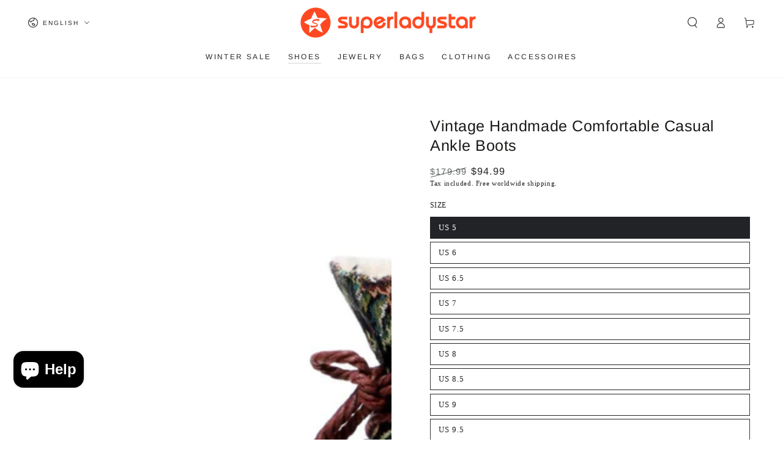

--- FILE ---
content_type: text/html; charset=utf-8
request_url: https://superladystar.com/collections/shoes-new/products/vintage-handmade-comfortable-casual-ankle-boots
body_size: 53794
content:
<!doctype html>
<html class="no-js" lang="en">
  <head>
    <meta charset="utf-8">
    <meta http-equiv="X-UA-Compatible" content="IE=edge">
    <meta name="viewport" content="width=device-width,initial-scale=1">
    <meta name="theme-color" content="">
    <link rel="canonical" href="https://superladystar.com/products/vintage-handmade-comfortable-casual-ankle-boots">
    <link rel="preconnect" href="https://cdn.shopify.com" crossorigin><link rel="icon" type="image/png" href="//superladystar.com/cdn/shop/files/LOGO-SLS-SYB.png?crop=center&height=32&v=1690509274&width=32"><link rel="preconnect" href="https://fonts.shopifycdn.com" crossorigin><title>
      Vintage Handmade Comfortable Casual Ankle Boots &ndash; superladystar</title><meta name="description" content="If you love the vibrant color and genuine leather. These hand-crafted shoes are made with all the features you know and love, like the supreme vibrant color, and the ultra-comfortable cowhide, exquisitely designed with eye-catching details.Are you ready to be the center of attention? Absolutely, you are a trendsetter. ">

<meta property="og:site_name" content="superladystar">
<meta property="og:url" content="https://superladystar.com/products/vintage-handmade-comfortable-casual-ankle-boots">
<meta property="og:title" content="Vintage Handmade Comfortable Casual Ankle Boots">
<meta property="og:type" content="product">
<meta property="og:description" content="If you love the vibrant color and genuine leather. These hand-crafted shoes are made with all the features you know and love, like the supreme vibrant color, and the ultra-comfortable cowhide, exquisitely designed with eye-catching details.Are you ready to be the center of attention? Absolutely, you are a trendsetter. "><meta property="og:image" content="http://superladystar.com/cdn/shop/files/s11_3fd90662-4d20-467b-9768-573f9b7d6e4c.jpg?v=1720673726">
  <meta property="og:image:secure_url" content="https://superladystar.com/cdn/shop/files/s11_3fd90662-4d20-467b-9768-573f9b7d6e4c.jpg?v=1720673726">
  <meta property="og:image:width" content="1500">
  <meta property="og:image:height" content="1500"><meta property="og:price:amount" content="94.99">
  <meta property="og:price:currency" content="USD"><meta name="twitter:card" content="summary_large_image">
<meta name="twitter:title" content="Vintage Handmade Comfortable Casual Ankle Boots">
<meta name="twitter:description" content="If you love the vibrant color and genuine leather. These hand-crafted shoes are made with all the features you know and love, like the supreme vibrant color, and the ultra-comfortable cowhide, exquisitely designed with eye-catching details.Are you ready to be the center of attention? Absolutely, you are a trendsetter. ">


    <script async crossorigin fetchpriority="high" src="/cdn/shopifycloud/importmap-polyfill/es-modules-shim.2.4.0.js"></script>
<script type="importmap">
      {
        "imports": {
          "mdl-scrollsnap": "//superladystar.com/cdn/shop/t/113/assets/scrollsnap.js?v=170600829773392310311735964642"
        }
      }
    </script>

    <script src="//superladystar.com/cdn/shop/t/113/assets/vendor-v4.js" defer="defer"></script>
    <script src="//superladystar.com/cdn/shop/t/113/assets/pubsub.js?v=64530984355039965911735964642" defer="defer"></script>
    <script src="//superladystar.com/cdn/shop/t/113/assets/global.js?v=156804305448891778601735964642" defer="defer"></script>
    <script src="//superladystar.com/cdn/shop/t/113/assets/modules-basis.js?v=92194030410068619331735964642" defer="defer"></script>

    <script>window.performance && window.performance.mark && window.performance.mark('shopify.content_for_header.start');</script><meta id="shopify-digital-wallet" name="shopify-digital-wallet" content="/12412944443/digital_wallets/dialog">
<meta name="shopify-checkout-api-token" content="d1e301c2103c946024a4f1695043f01a">
<meta id="in-context-paypal-metadata" data-shop-id="12412944443" data-venmo-supported="false" data-environment="production" data-locale="en_US" data-paypal-v4="true" data-currency="USD">
<link rel="alternate" hreflang="x-default" href="https://superladystar.com/products/vintage-handmade-comfortable-casual-ankle-boots">
<link rel="alternate" hreflang="en" href="https://superladystar.com/products/vintage-handmade-comfortable-casual-ankle-boots">
<link rel="alternate" hreflang="es" href="https://superladystar.com/es/products/botas-casuales-hechas-a-mano-vintage-a-mano">
<link rel="alternate" hreflang="it" href="https://superladystar.com/it/products/stivali-alla-caviglia-casual-comodi-fatti-a-mano-vintage">
<link rel="alternate" hreflang="de" href="https://superladystar.com/de/products/vintage-handgefertigte-bequeme-lassige-knochelstiefel">
<link rel="alternate" hreflang="fr" href="https://superladystar.com/fr/products/bottes-de-cheville-decontractees-confortables-a-la-main-vintage">
<link rel="alternate" hreflang="en-PT" href="https://superladystar.com/en-pt/products/vintage-handmade-comfortable-casual-ankle-boots">
<link rel="alternate" hreflang="pt-PT" href="https://superladystar.com/pt-pt/products/vintage-handmade-comfortable-casual-ankle-boots">
<link rel="alternate" type="application/json+oembed" href="https://superladystar.com/products/vintage-handmade-comfortable-casual-ankle-boots.oembed">
<script async="async" src="/checkouts/internal/preloads.js?locale=en-US"></script>
<link rel="preconnect" href="https://shop.app" crossorigin="anonymous">
<script async="async" src="https://shop.app/checkouts/internal/preloads.js?locale=en-US&shop_id=12412944443" crossorigin="anonymous"></script>
<script id="shopify-features" type="application/json">{"accessToken":"d1e301c2103c946024a4f1695043f01a","betas":["rich-media-storefront-analytics"],"domain":"superladystar.com","predictiveSearch":true,"shopId":12412944443,"locale":"en"}</script>
<script>var Shopify = Shopify || {};
Shopify.shop = "superladystar.myshopify.com";
Shopify.locale = "en";
Shopify.currency = {"active":"USD","rate":"1.0"};
Shopify.country = "US";
Shopify.theme = {"name":"BY-2501-V1","id":126940446763,"schema_name":"Be Yours","schema_version":"8.1.1","theme_store_id":1399,"role":"main"};
Shopify.theme.handle = "null";
Shopify.theme.style = {"id":null,"handle":null};
Shopify.cdnHost = "superladystar.com/cdn";
Shopify.routes = Shopify.routes || {};
Shopify.routes.root = "/";</script>
<script type="module">!function(o){(o.Shopify=o.Shopify||{}).modules=!0}(window);</script>
<script>!function(o){function n(){var o=[];function n(){o.push(Array.prototype.slice.apply(arguments))}return n.q=o,n}var t=o.Shopify=o.Shopify||{};t.loadFeatures=n(),t.autoloadFeatures=n()}(window);</script>
<script>
  window.ShopifyPay = window.ShopifyPay || {};
  window.ShopifyPay.apiHost = "shop.app\/pay";
  window.ShopifyPay.redirectState = null;
</script>
<script id="shop-js-analytics" type="application/json">{"pageType":"product"}</script>
<script defer="defer" async type="module" src="//superladystar.com/cdn/shopifycloud/shop-js/modules/v2/client.init-shop-cart-sync_IZsNAliE.en.esm.js"></script>
<script defer="defer" async type="module" src="//superladystar.com/cdn/shopifycloud/shop-js/modules/v2/chunk.common_0OUaOowp.esm.js"></script>
<script type="module">
  await import("//superladystar.com/cdn/shopifycloud/shop-js/modules/v2/client.init-shop-cart-sync_IZsNAliE.en.esm.js");
await import("//superladystar.com/cdn/shopifycloud/shop-js/modules/v2/chunk.common_0OUaOowp.esm.js");

  window.Shopify.SignInWithShop?.initShopCartSync?.({"fedCMEnabled":true,"windoidEnabled":true});

</script>
<script>
  window.Shopify = window.Shopify || {};
  if (!window.Shopify.featureAssets) window.Shopify.featureAssets = {};
  window.Shopify.featureAssets['shop-js'] = {"shop-cart-sync":["modules/v2/client.shop-cart-sync_DLOhI_0X.en.esm.js","modules/v2/chunk.common_0OUaOowp.esm.js"],"init-fed-cm":["modules/v2/client.init-fed-cm_C6YtU0w6.en.esm.js","modules/v2/chunk.common_0OUaOowp.esm.js"],"shop-button":["modules/v2/client.shop-button_BCMx7GTG.en.esm.js","modules/v2/chunk.common_0OUaOowp.esm.js"],"shop-cash-offers":["modules/v2/client.shop-cash-offers_BT26qb5j.en.esm.js","modules/v2/chunk.common_0OUaOowp.esm.js","modules/v2/chunk.modal_CGo_dVj3.esm.js"],"init-windoid":["modules/v2/client.init-windoid_B9PkRMql.en.esm.js","modules/v2/chunk.common_0OUaOowp.esm.js"],"init-shop-email-lookup-coordinator":["modules/v2/client.init-shop-email-lookup-coordinator_DZkqjsbU.en.esm.js","modules/v2/chunk.common_0OUaOowp.esm.js"],"shop-toast-manager":["modules/v2/client.shop-toast-manager_Di2EnuM7.en.esm.js","modules/v2/chunk.common_0OUaOowp.esm.js"],"shop-login-button":["modules/v2/client.shop-login-button_BtqW_SIO.en.esm.js","modules/v2/chunk.common_0OUaOowp.esm.js","modules/v2/chunk.modal_CGo_dVj3.esm.js"],"avatar":["modules/v2/client.avatar_BTnouDA3.en.esm.js"],"pay-button":["modules/v2/client.pay-button_CWa-C9R1.en.esm.js","modules/v2/chunk.common_0OUaOowp.esm.js"],"init-shop-cart-sync":["modules/v2/client.init-shop-cart-sync_IZsNAliE.en.esm.js","modules/v2/chunk.common_0OUaOowp.esm.js"],"init-customer-accounts":["modules/v2/client.init-customer-accounts_DenGwJTU.en.esm.js","modules/v2/client.shop-login-button_BtqW_SIO.en.esm.js","modules/v2/chunk.common_0OUaOowp.esm.js","modules/v2/chunk.modal_CGo_dVj3.esm.js"],"init-shop-for-new-customer-accounts":["modules/v2/client.init-shop-for-new-customer-accounts_JdHXxpS9.en.esm.js","modules/v2/client.shop-login-button_BtqW_SIO.en.esm.js","modules/v2/chunk.common_0OUaOowp.esm.js","modules/v2/chunk.modal_CGo_dVj3.esm.js"],"init-customer-accounts-sign-up":["modules/v2/client.init-customer-accounts-sign-up_D6__K_p8.en.esm.js","modules/v2/client.shop-login-button_BtqW_SIO.en.esm.js","modules/v2/chunk.common_0OUaOowp.esm.js","modules/v2/chunk.modal_CGo_dVj3.esm.js"],"checkout-modal":["modules/v2/client.checkout-modal_C_ZQDY6s.en.esm.js","modules/v2/chunk.common_0OUaOowp.esm.js","modules/v2/chunk.modal_CGo_dVj3.esm.js"],"shop-follow-button":["modules/v2/client.shop-follow-button_XetIsj8l.en.esm.js","modules/v2/chunk.common_0OUaOowp.esm.js","modules/v2/chunk.modal_CGo_dVj3.esm.js"],"lead-capture":["modules/v2/client.lead-capture_DvA72MRN.en.esm.js","modules/v2/chunk.common_0OUaOowp.esm.js","modules/v2/chunk.modal_CGo_dVj3.esm.js"],"shop-login":["modules/v2/client.shop-login_ClXNxyh6.en.esm.js","modules/v2/chunk.common_0OUaOowp.esm.js","modules/v2/chunk.modal_CGo_dVj3.esm.js"],"payment-terms":["modules/v2/client.payment-terms_CNlwjfZz.en.esm.js","modules/v2/chunk.common_0OUaOowp.esm.js","modules/v2/chunk.modal_CGo_dVj3.esm.js"]};
</script>
<script>(function() {
  var isLoaded = false;
  function asyncLoad() {
    if (isLoaded) return;
    isLoaded = true;
    var urls = ["https:\/\/cdn.ryviu.com\/v\/static\/js\/app.js?shop=superladystar.myshopify.com","https:\/\/loox.io\/widget\/EkWZbYNgq9\/loox.1625476141650.js?shop=superladystar.myshopify.com","https:\/\/chimpstatic.com\/mcjs-connected\/js\/users\/da2907bcca89a4b1e0f73d1b2\/ed625d4763540c91e9031f8c0.js?shop=superladystar.myshopify.com","https:\/\/cdn.wheelio-app.com\/app\/index.min.js?version=20251118080645537\u0026shop=superladystar.myshopify.com","\/\/cdn.shopify.com\/proxy\/623536559a03dcf6eca8ab606ea836bf133cc3bd02acd4cee5ab8e6a6dc47bfb\/bucket.useifsapp.com\/theme-files-min\/js\/ifs-script-tag-min.js?v=2\u0026shop=superladystar.myshopify.com\u0026sp-cache-control=cHVibGljLCBtYXgtYWdlPTkwMA","https:\/\/cdn.pushowl.com\/latest\/sdks\/pushowl-shopify.js?subdomain=superladystar\u0026environment=production\u0026guid=1fd7aebe-07aa-4079-b7cb-c21991520042\u0026shop=superladystar.myshopify.com"];
    for (var i = 0; i < urls.length; i++) {
      var s = document.createElement('script');
      s.type = 'text/javascript';
      s.async = true;
      s.src = urls[i];
      var x = document.getElementsByTagName('script')[0];
      x.parentNode.insertBefore(s, x);
    }
  };
  if(window.attachEvent) {
    window.attachEvent('onload', asyncLoad);
  } else {
    window.addEventListener('load', asyncLoad, false);
  }
})();</script>
<script id="__st">var __st={"a":12412944443,"offset":28800,"reqid":"2815d192-f9c4-432f-a089-5416923f39ad-1768549752","pageurl":"superladystar.com\/collections\/shoes-new\/products\/vintage-handmade-comfortable-casual-ankle-boots","u":"daaeeb8639ce","p":"product","rtyp":"product","rid":7146372104235};</script>
<script>window.ShopifyPaypalV4VisibilityTracking = true;</script>
<script id="captcha-bootstrap">!function(){'use strict';const t='contact',e='account',n='new_comment',o=[[t,t],['blogs',n],['comments',n],[t,'customer']],c=[[e,'customer_login'],[e,'guest_login'],[e,'recover_customer_password'],[e,'create_customer']],r=t=>t.map((([t,e])=>`form[action*='/${t}']:not([data-nocaptcha='true']) input[name='form_type'][value='${e}']`)).join(','),a=t=>()=>t?[...document.querySelectorAll(t)].map((t=>t.form)):[];function s(){const t=[...o],e=r(t);return a(e)}const i='password',u='form_key',d=['recaptcha-v3-token','g-recaptcha-response','h-captcha-response',i],f=()=>{try{return window.sessionStorage}catch{return}},m='__shopify_v',_=t=>t.elements[u];function p(t,e,n=!1){try{const o=window.sessionStorage,c=JSON.parse(o.getItem(e)),{data:r}=function(t){const{data:e,action:n}=t;return t[m]||n?{data:e,action:n}:{data:t,action:n}}(c);for(const[e,n]of Object.entries(r))t.elements[e]&&(t.elements[e].value=n);n&&o.removeItem(e)}catch(o){console.error('form repopulation failed',{error:o})}}const l='form_type',E='cptcha';function T(t){t.dataset[E]=!0}const w=window,h=w.document,L='Shopify',v='ce_forms',y='captcha';let A=!1;((t,e)=>{const n=(g='f06e6c50-85a8-45c8-87d0-21a2b65856fe',I='https://cdn.shopify.com/shopifycloud/storefront-forms-hcaptcha/ce_storefront_forms_captcha_hcaptcha.v1.5.2.iife.js',D={infoText:'Protected by hCaptcha',privacyText:'Privacy',termsText:'Terms'},(t,e,n)=>{const o=w[L][v],c=o.bindForm;if(c)return c(t,g,e,D).then(n);var r;o.q.push([[t,g,e,D],n]),r=I,A||(h.body.append(Object.assign(h.createElement('script'),{id:'captcha-provider',async:!0,src:r})),A=!0)});var g,I,D;w[L]=w[L]||{},w[L][v]=w[L][v]||{},w[L][v].q=[],w[L][y]=w[L][y]||{},w[L][y].protect=function(t,e){n(t,void 0,e),T(t)},Object.freeze(w[L][y]),function(t,e,n,w,h,L){const[v,y,A,g]=function(t,e,n){const i=e?o:[],u=t?c:[],d=[...i,...u],f=r(d),m=r(i),_=r(d.filter((([t,e])=>n.includes(e))));return[a(f),a(m),a(_),s()]}(w,h,L),I=t=>{const e=t.target;return e instanceof HTMLFormElement?e:e&&e.form},D=t=>v().includes(t);t.addEventListener('submit',(t=>{const e=I(t);if(!e)return;const n=D(e)&&!e.dataset.hcaptchaBound&&!e.dataset.recaptchaBound,o=_(e),c=g().includes(e)&&(!o||!o.value);(n||c)&&t.preventDefault(),c&&!n&&(function(t){try{if(!f())return;!function(t){const e=f();if(!e)return;const n=_(t);if(!n)return;const o=n.value;o&&e.removeItem(o)}(t);const e=Array.from(Array(32),(()=>Math.random().toString(36)[2])).join('');!function(t,e){_(t)||t.append(Object.assign(document.createElement('input'),{type:'hidden',name:u})),t.elements[u].value=e}(t,e),function(t,e){const n=f();if(!n)return;const o=[...t.querySelectorAll(`input[type='${i}']`)].map((({name:t})=>t)),c=[...d,...o],r={};for(const[a,s]of new FormData(t).entries())c.includes(a)||(r[a]=s);n.setItem(e,JSON.stringify({[m]:1,action:t.action,data:r}))}(t,e)}catch(e){console.error('failed to persist form',e)}}(e),e.submit())}));const S=(t,e)=>{t&&!t.dataset[E]&&(n(t,e.some((e=>e===t))),T(t))};for(const o of['focusin','change'])t.addEventListener(o,(t=>{const e=I(t);D(e)&&S(e,y())}));const B=e.get('form_key'),M=e.get(l),P=B&&M;t.addEventListener('DOMContentLoaded',(()=>{const t=y();if(P)for(const e of t)e.elements[l].value===M&&p(e,B);[...new Set([...A(),...v().filter((t=>'true'===t.dataset.shopifyCaptcha))])].forEach((e=>S(e,t)))}))}(h,new URLSearchParams(w.location.search),n,t,e,['guest_login'])})(!0,!0)}();</script>
<script integrity="sha256-4kQ18oKyAcykRKYeNunJcIwy7WH5gtpwJnB7kiuLZ1E=" data-source-attribution="shopify.loadfeatures" defer="defer" src="//superladystar.com/cdn/shopifycloud/storefront/assets/storefront/load_feature-a0a9edcb.js" crossorigin="anonymous"></script>
<script crossorigin="anonymous" defer="defer" src="//superladystar.com/cdn/shopifycloud/storefront/assets/shopify_pay/storefront-65b4c6d7.js?v=20250812"></script>
<script data-source-attribution="shopify.dynamic_checkout.dynamic.init">var Shopify=Shopify||{};Shopify.PaymentButton=Shopify.PaymentButton||{isStorefrontPortableWallets:!0,init:function(){window.Shopify.PaymentButton.init=function(){};var t=document.createElement("script");t.src="https://superladystar.com/cdn/shopifycloud/portable-wallets/latest/portable-wallets.en.js",t.type="module",document.head.appendChild(t)}};
</script>
<script data-source-attribution="shopify.dynamic_checkout.buyer_consent">
  function portableWalletsHideBuyerConsent(e){var t=document.getElementById("shopify-buyer-consent"),n=document.getElementById("shopify-subscription-policy-button");t&&n&&(t.classList.add("hidden"),t.setAttribute("aria-hidden","true"),n.removeEventListener("click",e))}function portableWalletsShowBuyerConsent(e){var t=document.getElementById("shopify-buyer-consent"),n=document.getElementById("shopify-subscription-policy-button");t&&n&&(t.classList.remove("hidden"),t.removeAttribute("aria-hidden"),n.addEventListener("click",e))}window.Shopify?.PaymentButton&&(window.Shopify.PaymentButton.hideBuyerConsent=portableWalletsHideBuyerConsent,window.Shopify.PaymentButton.showBuyerConsent=portableWalletsShowBuyerConsent);
</script>
<script>
  function portableWalletsCleanup(e){e&&e.src&&console.error("Failed to load portable wallets script "+e.src);var t=document.querySelectorAll("shopify-accelerated-checkout .shopify-payment-button__skeleton, shopify-accelerated-checkout-cart .wallet-cart-button__skeleton"),e=document.getElementById("shopify-buyer-consent");for(let e=0;e<t.length;e++)t[e].remove();e&&e.remove()}function portableWalletsNotLoadedAsModule(e){e instanceof ErrorEvent&&"string"==typeof e.message&&e.message.includes("import.meta")&&"string"==typeof e.filename&&e.filename.includes("portable-wallets")&&(window.removeEventListener("error",portableWalletsNotLoadedAsModule),window.Shopify.PaymentButton.failedToLoad=e,"loading"===document.readyState?document.addEventListener("DOMContentLoaded",window.Shopify.PaymentButton.init):window.Shopify.PaymentButton.init())}window.addEventListener("error",portableWalletsNotLoadedAsModule);
</script>

<script type="module" src="https://superladystar.com/cdn/shopifycloud/portable-wallets/latest/portable-wallets.en.js" onError="portableWalletsCleanup(this)" crossorigin="anonymous"></script>
<script nomodule>
  document.addEventListener("DOMContentLoaded", portableWalletsCleanup);
</script>

<link id="shopify-accelerated-checkout-styles" rel="stylesheet" media="screen" href="https://superladystar.com/cdn/shopifycloud/portable-wallets/latest/accelerated-checkout-backwards-compat.css" crossorigin="anonymous">
<style id="shopify-accelerated-checkout-cart">
        #shopify-buyer-consent {
  margin-top: 1em;
  display: inline-block;
  width: 100%;
}

#shopify-buyer-consent.hidden {
  display: none;
}

#shopify-subscription-policy-button {
  background: none;
  border: none;
  padding: 0;
  text-decoration: underline;
  font-size: inherit;
  cursor: pointer;
}

#shopify-subscription-policy-button::before {
  box-shadow: none;
}

      </style>
<script id="sections-script" data-sections="header" defer="defer" src="//superladystar.com/cdn/shop/t/113/compiled_assets/scripts.js?12998"></script>
<script>window.performance && window.performance.mark && window.performance.mark('shopify.content_for_header.end');</script><style data-shopify>
  
  
  
  @font-face {
  font-family: Arimo;
  font-weight: 400;
  font-style: normal;
  font-display: swap;
  src: url("//superladystar.com/cdn/fonts/arimo/arimo_n4.a7efb558ca22d2002248bbe6f302a98edee38e35.woff2") format("woff2"),
       url("//superladystar.com/cdn/fonts/arimo/arimo_n4.0da809f7d1d5ede2a73be7094ac00741efdb6387.woff") format("woff");
}

  @font-face {
  font-family: Arimo;
  font-weight: 600;
  font-style: normal;
  font-display: swap;
  src: url("//superladystar.com/cdn/fonts/arimo/arimo_n6.9c18b0befd86597f319b7d7f925727d04c262b32.woff2") format("woff2"),
       url("//superladystar.com/cdn/fonts/arimo/arimo_n6.422bf6679b81a8bfb1b25d19299a53688390c2b9.woff") format("woff");
}


  :root {
    --font-body-family: Garamond, Baskerville, Caslon, serif;
    --font-body-style: normal;
    --font-body-weight: 400;

    --font-heading-family: Arimo, sans-serif;
    --font-heading-style: normal;
    --font-heading-weight: 400;

    --font-body-scale: 0.9;
    --font-heading-scale: 1.0;

    --font-navigation-family: var(--font-heading-family);
    --font-navigation-size: 12px;
    --font-navigation-weight: var(--font-heading-weight);
    --font-button-family: var(--font-body-family);
    --font-button-size: 12px;
    --font-button-baseline: 0.2rem;
    --font-price-family: var(--font-heading-family);
    --font-price-scale: var(--font-heading-scale);

    --color-base-text: 33, 35, 38;
    --color-base-background: 255, 255, 255;
    --color-base-solid-button-labels: 255, 255, 255;
    --color-base-outline-button-labels: 33, 35, 38;
    --color-base-accent: 40, 40, 40;
    --color-base-heading: 26, 27, 24;
    --color-base-border: 33, 35, 38;
    --color-placeholder: 255, 255, 255;
    --color-overlay: 33, 35, 38;
    --color-keyboard-focus: 135, 173, 245;
    --color-shadow: 168, 232, 226;
    --shadow-opacity: 1;

    --color-background-dark: 235, 235, 235;
    --color-price: #1a1b18;
    --color-sale-price: #212326;
    --color-sale-badge-background: #ff4822;
    --color-reviews: #ffb503;
    --color-critical: #d72c0d;
    --color-success: #008060;
    --color-highlight: 187, 255, 0;

    --payment-terms-background-color: #ffffff;
    --page-width: 160rem;
    --page-width-margin: 0rem;

    --card-color-scheme: var(--color-placeholder);
    --card-text-alignment: left;
    --card-flex-alignment: flex-left;
    --card-image-padding: 0px;
    --card-border-width: 0px;
    --card-radius: 0px;
    --card-shadow-horizontal-offset: 0px;
    --card-shadow-vertical-offset: 0px;
    
    --button-radius: 0px;
    --button-border-width: 1px;
    --button-shadow-horizontal-offset: 0px;
    --button-shadow-vertical-offset: 0px;

    --spacing-sections-desktop: 0px;
    --spacing-sections-mobile: 0px;

    --gradient-free-ship-progress: linear-gradient(325deg,#F9423A 0,#F1E04D 100%);
    --gradient-free-ship-complete: linear-gradient(325deg, #049cff 0, #35ee7a 100%);

    --plabel-price-tag-color: #000000;
    --plabel-price-tag-background: #d1d5db;
    --plabel-price-tag-height: 2.5rem;

    --swatch-outline-color: #f4f6f8;
  }

  *,
  *::before,
  *::after {
    box-sizing: inherit;
  }

  html {
    box-sizing: border-box;
    font-size: calc(var(--font-body-scale) * 62.5%);
    height: 100%;
  }

  body {
    min-height: 100%;
    margin: 0;
    font-size: 1.5rem;
    letter-spacing: 0.06rem;
    line-height: calc(1 + 0.8 / var(--font-body-scale));
    font-family: var(--font-body-family);
    font-style: var(--font-body-style);
    font-weight: var(--font-body-weight);
  }

  @media screen and (min-width: 750px) {
    body {
      font-size: 1.6rem;
    }
  }</style><link href="//superladystar.com/cdn/shop/t/113/assets/base.css?v=173533254035952680731735964641" rel="stylesheet" type="text/css" media="all" /><link rel="stylesheet" href="//superladystar.com/cdn/shop/t/113/assets/apps.css?v=58555770612562691921735964641" media="print" fetchpriority="low" onload="this.media='all'"><link rel="preload" as="font" href="//superladystar.com/cdn/fonts/arimo/arimo_n4.a7efb558ca22d2002248bbe6f302a98edee38e35.woff2" type="font/woff2" crossorigin><link rel="stylesheet" href="//superladystar.com/cdn/shop/t/113/assets/component-predictive-search.css?v=94320327991181004901735964642" media="print" onload="this.media='all'"><link rel="stylesheet" href="//superladystar.com/cdn/shop/t/113/assets/component-quick-view.css?v=161742497119562552051735964642" media="print" onload="this.media='all'"><link rel="stylesheet" href="//superladystar.com/cdn/shop/t/113/assets/component-color-swatches.css?v=147375175252346861151735964641" media="print" onload="this.media='all'"><script>
  document.documentElement.classList.replace('no-js', 'js');

  window.theme = window.theme || {};

  theme.routes = {
    root_url: '/',
    cart_url: '/cart',
    cart_add_url: '/cart/add',
    cart_change_url: '/cart/change',
    cart_update_url: '/cart/update',
    search_url: '/search',
    predictive_search_url: '/search/suggest'
  };

  theme.cartStrings = {
    error: `There was an error while updating your cart. Please try again.`,
    quantityError: `You can only add [quantity] of this item to your cart.`
  };

  theme.variantStrings = {
    addToCart: `Add to cart`,
    soldOut: `Sold out`,
    unavailable: `Unavailable`,
    preOrder: `Pre-order`
  };

  theme.accessibilityStrings = {
    imageAvailable: `Image [index] is now available in gallery view`,
    shareSuccess: `Link copied to clipboard!`
  }

  theme.dateStrings = {
    d: `D`,
    day: `Day`,
    days: `Days`,
    hour: `Hour`,
    hours: `Hours`,
    minute: `Min`,
    minutes: `Mins`,
    second: `Sec`,
    seconds: `Secs`
  };theme.shopSettings = {
    moneyFormat: "\u003cspan class=transcy-money\u003e${{amount}}\u003c\/span\u003e",
    isoCode: "USD",
    cartDrawer: true,
    currencyCode: false,
    giftwrapRate: 'product'
  };

  theme.settings = {
    themeName: 'Be Yours',
    themeVersion: '8.1.1',
    agencyId: ''
  };

  /*! (c) Andrea Giammarchi @webreflection ISC */
  !function(){"use strict";var e=function(e,t){var n=function(e){for(var t=0,n=e.length;t<n;t++)r(e[t])},r=function(e){var t=e.target,n=e.attributeName,r=e.oldValue;t.attributeChangedCallback(n,r,t.getAttribute(n))};return function(o,a){var l=o.constructor.observedAttributes;return l&&e(a).then((function(){new t(n).observe(o,{attributes:!0,attributeOldValue:!0,attributeFilter:l});for(var e=0,a=l.length;e<a;e++)o.hasAttribute(l[e])&&r({target:o,attributeName:l[e],oldValue:null})})),o}};function t(e,t){(null==t||t>e.length)&&(t=e.length);for(var n=0,r=new Array(t);n<t;n++)r[n]=e[n];return r}function n(e,n){var r="undefined"!=typeof Symbol&&e[Symbol.iterator]||e["@@iterator"];if(!r){if(Array.isArray(e)||(r=function(e,n){if(e){if("string"==typeof e)return t(e,n);var r=Object.prototype.toString.call(e).slice(8,-1);return"Object"===r&&e.constructor&&(r=e.constructor.name),"Map"===r||"Set"===r?Array.from(e):"Arguments"===r||/^(?:Ui|I)nt(?:8|16|32)(?:Clamped)?Array$/.test(r)?t(e,n):void 0}}(e))||n&&e&&"number"==typeof e.length){r&&(e=r);var o=0,a=function(){};return{s:a,n:function(){return o>=e.length?{done:!0}:{done:!1,value:e[o++]}},e:function(e){throw e},f:a}}throw new TypeError("Invalid attempt to iterate non-iterable instance.\nIn order to be iterable, non-array objects must have a [Symbol.iterator]() method.")}var l,i=!0,u=!1;return{s:function(){r=r.call(e)},n:function(){var e=r.next();return i=e.done,e},e:function(e){u=!0,l=e},f:function(){try{i||null==r.return||r.return()}finally{if(u)throw l}}}}
  /*! (c) Andrea Giammarchi - ISC */var r=!0,o=!1,a="querySelectorAll",l="querySelectorAll",i=self,u=i.document,c=i.Element,s=i.MutationObserver,f=i.Set,d=i.WeakMap,h=function(e){return l in e},v=[].filter,g=function(e){var t=new d,i=function(n,r){var o;if(r)for(var a,l=function(e){return e.matches||e.webkitMatchesSelector||e.msMatchesSelector}(n),i=0,u=p.length;i<u;i++)l.call(n,a=p[i])&&(t.has(n)||t.set(n,new f),(o=t.get(n)).has(a)||(o.add(a),e.handle(n,r,a)));else t.has(n)&&(o=t.get(n),t.delete(n),o.forEach((function(t){e.handle(n,r,t)})))},g=function(e){for(var t=!(arguments.length>1&&void 0!==arguments[1])||arguments[1],n=0,r=e.length;n<r;n++)i(e[n],t)},p=e.query,y=e.root||u,m=function(e){var t=arguments.length>1&&void 0!==arguments[1]?arguments[1]:document,l=arguments.length>2&&void 0!==arguments[2]?arguments[2]:MutationObserver,i=arguments.length>3&&void 0!==arguments[3]?arguments[3]:["*"],u=function t(o,l,i,u,c,s){var f,d=n(o);try{for(d.s();!(f=d.n()).done;){var h=f.value;(s||a in h)&&(c?i.has(h)||(i.add(h),u.delete(h),e(h,c)):u.has(h)||(u.add(h),i.delete(h),e(h,c)),s||t(h[a](l),l,i,u,c,r))}}catch(e){d.e(e)}finally{d.f()}},c=new l((function(e){if(i.length){var t,a=i.join(","),l=new Set,c=new Set,s=n(e);try{for(s.s();!(t=s.n()).done;){var f=t.value,d=f.addedNodes,h=f.removedNodes;u(h,a,l,c,o,o),u(d,a,l,c,r,o)}}catch(e){s.e(e)}finally{s.f()}}})),s=c.observe;return(c.observe=function(e){return s.call(c,e,{subtree:r,childList:r})})(t),c}(i,y,s,p),b=c.prototype.attachShadow;return b&&(c.prototype.attachShadow=function(e){var t=b.call(this,e);return m.observe(t),t}),p.length&&g(y[l](p)),{drop:function(e){for(var n=0,r=e.length;n<r;n++)t.delete(e[n])},flush:function(){for(var e=m.takeRecords(),t=0,n=e.length;t<n;t++)g(v.call(e[t].removedNodes,h),!1),g(v.call(e[t].addedNodes,h),!0)},observer:m,parse:g}},p=self,y=p.document,m=p.Map,b=p.MutationObserver,w=p.Object,E=p.Set,S=p.WeakMap,A=p.Element,M=p.HTMLElement,O=p.Node,N=p.Error,C=p.TypeError,T=p.Reflect,q=w.defineProperty,I=w.keys,D=w.getOwnPropertyNames,L=w.setPrototypeOf,P=!self.customElements,k=function(e){for(var t=I(e),n=[],r=t.length,o=0;o<r;o++)n[o]=e[t[o]],delete e[t[o]];return function(){for(var o=0;o<r;o++)e[t[o]]=n[o]}};if(P){var x=function(){var e=this.constructor;if(!$.has(e))throw new C("Illegal constructor");var t=$.get(e);if(W)return z(W,t);var n=H.call(y,t);return z(L(n,e.prototype),t)},H=y.createElement,$=new m,_=new m,j=new m,R=new m,V=[],U=g({query:V,handle:function(e,t,n){var r=j.get(n);if(t&&!r.isPrototypeOf(e)){var o=k(e);W=L(e,r);try{new r.constructor}finally{W=null,o()}}var a="".concat(t?"":"dis","connectedCallback");a in r&&e[a]()}}).parse,W=null,F=function(e){if(!_.has(e)){var t,n=new Promise((function(e){t=e}));_.set(e,{$:n,_:t})}return _.get(e).$},z=e(F,b);q(self,"customElements",{configurable:!0,value:{define:function(e,t){if(R.has(e))throw new N('the name "'.concat(e,'" has already been used with this registry'));$.set(t,e),j.set(e,t.prototype),R.set(e,t),V.push(e),F(e).then((function(){U(y.querySelectorAll(e))})),_.get(e)._(t)},get:function(e){return R.get(e)},whenDefined:F}}),q(x.prototype=M.prototype,"constructor",{value:x}),q(self,"HTMLElement",{configurable:!0,value:x}),q(y,"createElement",{configurable:!0,value:function(e,t){var n=t&&t.is,r=n?R.get(n):R.get(e);return r?new r:H.call(y,e)}}),"isConnected"in O.prototype||q(O.prototype,"isConnected",{configurable:!0,get:function(){return!(this.ownerDocument.compareDocumentPosition(this)&this.DOCUMENT_POSITION_DISCONNECTED)}})}else if(P=!self.customElements.get("extends-li"))try{var B=function e(){return self.Reflect.construct(HTMLLIElement,[],e)};B.prototype=HTMLLIElement.prototype;var G="extends-li";self.customElements.define("extends-li",B,{extends:"li"}),P=y.createElement("li",{is:G}).outerHTML.indexOf(G)<0;var J=self.customElements,K=J.get,Q=J.whenDefined;q(self.customElements,"whenDefined",{configurable:!0,value:function(e){var t=this;return Q.call(this,e).then((function(n){return n||K.call(t,e)}))}})}catch(e){}if(P){var X=function(e){var t=ae.get(e);ve(t.querySelectorAll(this),e.isConnected)},Y=self.customElements,Z=y.createElement,ee=Y.define,te=Y.get,ne=Y.upgrade,re=T||{construct:function(e){return e.call(this)}},oe=re.construct,ae=new S,le=new E,ie=new m,ue=new m,ce=new m,se=new m,fe=[],de=[],he=function(e){return se.get(e)||te.call(Y,e)},ve=g({query:de,handle:function(e,t,n){var r=ce.get(n);if(t&&!r.isPrototypeOf(e)){var o=k(e);be=L(e,r);try{new r.constructor}finally{be=null,o()}}var a="".concat(t?"":"dis","connectedCallback");a in r&&e[a]()}}).parse,ge=g({query:fe,handle:function(e,t){ae.has(e)&&(t?le.add(e):le.delete(e),de.length&&X.call(de,e))}}).parse,pe=A.prototype.attachShadow;pe&&(A.prototype.attachShadow=function(e){var t=pe.call(this,e);return ae.set(this,t),t});var ye=function(e){if(!ue.has(e)){var t,n=new Promise((function(e){t=e}));ue.set(e,{$:n,_:t})}return ue.get(e).$},me=e(ye,b),be=null;D(self).filter((function(e){return/^HTML.*Element$/.test(e)})).forEach((function(e){var t=self[e];function n(){var e=this.constructor;if(!ie.has(e))throw new C("Illegal constructor");var n=ie.get(e),r=n.is,o=n.tag;if(r){if(be)return me(be,r);var a=Z.call(y,o);return a.setAttribute("is",r),me(L(a,e.prototype),r)}return oe.call(this,t,[],e)}q(n.prototype=t.prototype,"constructor",{value:n}),q(self,e,{value:n})})),q(y,"createElement",{configurable:!0,value:function(e,t){var n=t&&t.is;if(n){var r=se.get(n);if(r&&ie.get(r).tag===e)return new r}var o=Z.call(y,e);return n&&o.setAttribute("is",n),o}}),q(Y,"get",{configurable:!0,value:he}),q(Y,"whenDefined",{configurable:!0,value:ye}),q(Y,"upgrade",{configurable:!0,value:function(e){var t=e.getAttribute("is");if(t){var n=se.get(t);if(n)return void me(L(e,n.prototype),t)}ne.call(Y,e)}}),q(Y,"define",{configurable:!0,value:function(e,t,n){if(he(e))throw new N("'".concat(e,"' has already been defined as a custom element"));var r,o=n&&n.extends;ie.set(t,o?{is:e,tag:o}:{is:"",tag:e}),o?(r="".concat(o,'[is="').concat(e,'"]'),ce.set(r,t.prototype),se.set(e,t),de.push(r)):(ee.apply(Y,arguments),fe.push(r=e)),ye(e).then((function(){o?(ve(y.querySelectorAll(r)),le.forEach(X,[r])):ge(y.querySelectorAll(r))})),ue.get(e)._(t)}})}}();
</script>
<!-- BEGIN app block: shopify://apps/simprosys-google-shopping-feed/blocks/core_settings_block/1f0b859e-9fa6-4007-97e8-4513aff5ff3b --><!-- BEGIN: GSF App Core Tags & Scripts by Simprosys Google Shopping Feed -->









<!-- END: GSF App Core Tags & Scripts by Simprosys Google Shopping Feed -->
<!-- END app block --><!-- BEGIN app block: shopify://apps/langshop/blocks/sdk/84899e01-2b29-42af-99d6-46d16daa2111 --><!-- BEGIN app snippet: config --><script type="text/javascript">
    /** Workaround for backward compatibility with old versions of localized themes */
    if (window.LangShopConfig && window.LangShopConfig.themeDynamics && window.LangShopConfig.themeDynamics.length) {
        themeDynamics = window.LangShopConfig.themeDynamics;
    } else {
        themeDynamics = [];
    }

    window.LangShopConfig = {
    "currentLanguage": "en",
    "currentCurrency": "usd",
    "currentCountry": "US",
    "shopifyLocales": [{"code":"en","name":"English","endonym_name":"English","rootUrl":"\/"},{"code":"es","name":"Spanish","endonym_name":"Español","rootUrl":"\/es"},{"code":"it","name":"Italian","endonym_name":"Italiano","rootUrl":"\/it"},{"code":"de","name":"German","endonym_name":"Deutsch","rootUrl":"\/de"},{"code":"fr","name":"French","endonym_name":"français","rootUrl":"\/fr"}    ],
    "shopifyCountries": [{"code":"AF","name":"Afghanistan", "currency":"USD"},{"code":"AX","name":"Åland Islands", "currency":"USD"},{"code":"AL","name":"Albania", "currency":"USD"},{"code":"DZ","name":"Algeria", "currency":"USD"},{"code":"AD","name":"Andorra", "currency":"USD"},{"code":"AO","name":"Angola", "currency":"USD"},{"code":"AI","name":"Anguilla", "currency":"USD"},{"code":"AG","name":"Antigua \u0026amp; Barbuda", "currency":"USD"},{"code":"AR","name":"Argentina", "currency":"USD"},{"code":"AM","name":"Armenia", "currency":"USD"},{"code":"AW","name":"Aruba", "currency":"USD"},{"code":"AC","name":"Ascension Island", "currency":"USD"},{"code":"AU","name":"Australia", "currency":"USD"},{"code":"AT","name":"Austria", "currency":"EUR"},{"code":"AZ","name":"Azerbaijan", "currency":"USD"},{"code":"BS","name":"Bahamas", "currency":"USD"},{"code":"BH","name":"Bahrain", "currency":"USD"},{"code":"BD","name":"Bangladesh", "currency":"USD"},{"code":"BB","name":"Barbados", "currency":"USD"},{"code":"BY","name":"Belarus", "currency":"USD"},{"code":"BE","name":"Belgium", "currency":"EUR"},{"code":"BZ","name":"Belize", "currency":"USD"},{"code":"BJ","name":"Benin", "currency":"USD"},{"code":"BM","name":"Bermuda", "currency":"USD"},{"code":"BT","name":"Bhutan", "currency":"USD"},{"code":"BO","name":"Bolivia", "currency":"USD"},{"code":"BA","name":"Bosnia \u0026amp; Herzegovina", "currency":"USD"},{"code":"BW","name":"Botswana", "currency":"USD"},{"code":"BR","name":"Brazil", "currency":"USD"},{"code":"IO","name":"British Indian Ocean Territory", "currency":"USD"},{"code":"VG","name":"British Virgin Islands", "currency":"USD"},{"code":"BN","name":"Brunei", "currency":"USD"},{"code":"BG","name":"Bulgaria", "currency":"USD"},{"code":"BF","name":"Burkina Faso", "currency":"USD"},{"code":"BI","name":"Burundi", "currency":"USD"},{"code":"KH","name":"Cambodia", "currency":"USD"},{"code":"CM","name":"Cameroon", "currency":"USD"},{"code":"CA","name":"Canada", "currency":"USD"},{"code":"CV","name":"Cape Verde", "currency":"USD"},{"code":"BQ","name":"Caribbean Netherlands", "currency":"EUR"},{"code":"KY","name":"Cayman Islands", "currency":"USD"},{"code":"CF","name":"Central African Republic", "currency":"USD"},{"code":"TD","name":"Chad", "currency":"USD"},{"code":"CL","name":"Chile", "currency":"USD"},{"code":"CN","name":"China", "currency":"USD"},{"code":"CX","name":"Christmas Island", "currency":"USD"},{"code":"CC","name":"Cocos (Keeling) Islands", "currency":"USD"},{"code":"CO","name":"Colombia", "currency":"USD"},{"code":"KM","name":"Comoros", "currency":"USD"},{"code":"CG","name":"Congo - Brazzaville", "currency":"USD"},{"code":"CD","name":"Congo - Kinshasa", "currency":"USD"},{"code":"CK","name":"Cook Islands", "currency":"USD"},{"code":"CR","name":"Costa Rica", "currency":"USD"},{"code":"CI","name":"Côte d’Ivoire", "currency":"USD"},{"code":"HR","name":"Croatia", "currency":"EUR"},{"code":"CW","name":"Curaçao", "currency":"USD"},{"code":"CY","name":"Cyprus", "currency":"EUR"},{"code":"CZ","name":"Czechia", "currency":"USD"},{"code":"DK","name":"Denmark", "currency":"EUR"},{"code":"DJ","name":"Djibouti", "currency":"USD"},{"code":"DM","name":"Dominica", "currency":"USD"},{"code":"DO","name":"Dominican Republic", "currency":"USD"},{"code":"EC","name":"Ecuador", "currency":"USD"},{"code":"EG","name":"Egypt", "currency":"USD"},{"code":"SV","name":"El Salvador", "currency":"USD"},{"code":"GQ","name":"Equatorial Guinea", "currency":"USD"},{"code":"ER","name":"Eritrea", "currency":"USD"},{"code":"EE","name":"Estonia", "currency":"EUR"},{"code":"SZ","name":"Eswatini", "currency":"USD"},{"code":"ET","name":"Ethiopia", "currency":"USD"},{"code":"FK","name":"Falkland Islands", "currency":"USD"},{"code":"FO","name":"Faroe Islands", "currency":"USD"},{"code":"FJ","name":"Fiji", "currency":"USD"},{"code":"FI","name":"Finland", "currency":"EUR"},{"code":"FR","name":"France", "currency":"EUR"},{"code":"GF","name":"French Guiana", "currency":"USD"},{"code":"PF","name":"French Polynesia", "currency":"USD"},{"code":"TF","name":"French Southern Territories", "currency":"USD"},{"code":"GA","name":"Gabon", "currency":"USD"},{"code":"GM","name":"Gambia", "currency":"USD"},{"code":"GE","name":"Georgia", "currency":"USD"},{"code":"DE","name":"Germany", "currency":"EUR"},{"code":"GH","name":"Ghana", "currency":"USD"},{"code":"GI","name":"Gibraltar", "currency":"USD"},{"code":"GR","name":"Greece", "currency":"EUR"},{"code":"GL","name":"Greenland", "currency":"USD"},{"code":"GD","name":"Grenada", "currency":"USD"},{"code":"GP","name":"Guadeloupe", "currency":"USD"},{"code":"GT","name":"Guatemala", "currency":"USD"},{"code":"GG","name":"Guernsey", "currency":"USD"},{"code":"GN","name":"Guinea", "currency":"USD"},{"code":"GW","name":"Guinea-Bissau", "currency":"USD"},{"code":"GY","name":"Guyana", "currency":"USD"},{"code":"HT","name":"Haiti", "currency":"USD"},{"code":"HN","name":"Honduras", "currency":"USD"},{"code":"HK","name":"Hong Kong SAR", "currency":"USD"},{"code":"HU","name":"Hungary", "currency":"USD"},{"code":"IS","name":"Iceland", "currency":"USD"},{"code":"IN","name":"India", "currency":"USD"},{"code":"ID","name":"Indonesia", "currency":"USD"},{"code":"IQ","name":"Iraq", "currency":"USD"},{"code":"IE","name":"Ireland", "currency":"USD"},{"code":"IM","name":"Isle of Man", "currency":"USD"},{"code":"IL","name":"Israel", "currency":"USD"},{"code":"IT","name":"Italy", "currency":"EUR"},{"code":"JM","name":"Jamaica", "currency":"USD"},{"code":"JP","name":"Japan", "currency":"USD"},{"code":"JE","name":"Jersey", "currency":"USD"},{"code":"JO","name":"Jordan", "currency":"USD"},{"code":"KZ","name":"Kazakhstan", "currency":"USD"},{"code":"KE","name":"Kenya", "currency":"USD"},{"code":"KI","name":"Kiribati", "currency":"USD"},{"code":"XK","name":"Kosovo", "currency":"USD"},{"code":"KW","name":"Kuwait", "currency":"USD"},{"code":"KG","name":"Kyrgyzstan", "currency":"USD"},{"code":"LA","name":"Laos", "currency":"USD"},{"code":"LV","name":"Latvia", "currency":"EUR"},{"code":"LB","name":"Lebanon", "currency":"USD"},{"code":"LS","name":"Lesotho", "currency":"USD"},{"code":"LR","name":"Liberia", "currency":"USD"},{"code":"LY","name":"Libya", "currency":"USD"},{"code":"LI","name":"Liechtenstein", "currency":"USD"},{"code":"LT","name":"Lithuania", "currency":"EUR"},{"code":"LU","name":"Luxembourg", "currency":"EUR"},{"code":"MO","name":"Macao SAR", "currency":"USD"},{"code":"MG","name":"Madagascar", "currency":"USD"},{"code":"MW","name":"Malawi", "currency":"USD"},{"code":"MY","name":"Malaysia", "currency":"USD"},{"code":"MV","name":"Maldives", "currency":"USD"},{"code":"ML","name":"Mali", "currency":"USD"},{"code":"MT","name":"Malta", "currency":"EUR"},{"code":"MQ","name":"Martinique", "currency":"USD"},{"code":"MR","name":"Mauritania", "currency":"USD"},{"code":"MU","name":"Mauritius", "currency":"USD"},{"code":"YT","name":"Mayotte", "currency":"USD"},{"code":"MX","name":"Mexico", "currency":"USD"},{"code":"MD","name":"Moldova", "currency":"USD"},{"code":"MC","name":"Monaco", "currency":"USD"},{"code":"MN","name":"Mongolia", "currency":"USD"},{"code":"ME","name":"Montenegro", "currency":"USD"},{"code":"MS","name":"Montserrat", "currency":"USD"},{"code":"MA","name":"Morocco", "currency":"USD"},{"code":"MZ","name":"Mozambique", "currency":"USD"},{"code":"MM","name":"Myanmar (Burma)", "currency":"USD"},{"code":"NA","name":"Namibia", "currency":"USD"},{"code":"NR","name":"Nauru", "currency":"USD"},{"code":"NP","name":"Nepal", "currency":"USD"},{"code":"NL","name":"Netherlands", "currency":"EUR"},{"code":"NC","name":"New Caledonia", "currency":"USD"},{"code":"NZ","name":"New Zealand", "currency":"USD"},{"code":"NI","name":"Nicaragua", "currency":"USD"},{"code":"NE","name":"Niger", "currency":"USD"},{"code":"NG","name":"Nigeria", "currency":"USD"},{"code":"NU","name":"Niue", "currency":"USD"},{"code":"NF","name":"Norfolk Island", "currency":"USD"},{"code":"MK","name":"North Macedonia", "currency":"USD"},{"code":"NO","name":"Norway", "currency":"USD"},{"code":"OM","name":"Oman", "currency":"USD"},{"code":"PK","name":"Pakistan", "currency":"USD"},{"code":"PS","name":"Palestinian Territories", "currency":"USD"},{"code":"PA","name":"Panama", "currency":"USD"},{"code":"PG","name":"Papua New Guinea", "currency":"USD"},{"code":"PY","name":"Paraguay", "currency":"USD"},{"code":"PE","name":"Peru", "currency":"USD"},{"code":"PH","name":"Philippines", "currency":"USD"},{"code":"PN","name":"Pitcairn Islands", "currency":"USD"},{"code":"PL","name":"Poland", "currency":"USD"},{"code":"PT","name":"Portugal", "currency":"EUR"},{"code":"QA","name":"Qatar", "currency":"USD"},{"code":"RE","name":"Réunion", "currency":"USD"},{"code":"RO","name":"Romania", "currency":"USD"},{"code":"RU","name":"Russia", "currency":"USD"},{"code":"RW","name":"Rwanda", "currency":"USD"},{"code":"WS","name":"Samoa", "currency":"USD"},{"code":"SM","name":"San Marino", "currency":"USD"},{"code":"ST","name":"São Tomé \u0026amp; Príncipe", "currency":"USD"},{"code":"SA","name":"Saudi Arabia", "currency":"USD"},{"code":"SN","name":"Senegal", "currency":"USD"},{"code":"RS","name":"Serbia", "currency":"USD"},{"code":"SC","name":"Seychelles", "currency":"USD"},{"code":"SL","name":"Sierra Leone", "currency":"USD"},{"code":"SG","name":"Singapore", "currency":"USD"},{"code":"SX","name":"Sint Maarten", "currency":"USD"},{"code":"SK","name":"Slovakia", "currency":"EUR"},{"code":"SI","name":"Slovenia", "currency":"EUR"},{"code":"SB","name":"Solomon Islands", "currency":"USD"},{"code":"SO","name":"Somalia", "currency":"USD"},{"code":"ZA","name":"South Africa", "currency":"USD"},{"code":"GS","name":"South Georgia \u0026amp; South Sandwich Islands", "currency":"USD"},{"code":"KR","name":"South Korea", "currency":"USD"},{"code":"SS","name":"South Sudan", "currency":"USD"},{"code":"ES","name":"Spain", "currency":"EUR"},{"code":"LK","name":"Sri Lanka", "currency":"USD"},{"code":"BL","name":"St. Barthélemy", "currency":"USD"},{"code":"SH","name":"St. Helena", "currency":"USD"},{"code":"KN","name":"St. Kitts \u0026amp; Nevis", "currency":"USD"},{"code":"LC","name":"St. Lucia", "currency":"USD"},{"code":"MF","name":"St. Martin", "currency":"USD"},{"code":"PM","name":"St. Pierre \u0026amp; Miquelon", "currency":"USD"},{"code":"VC","name":"St. Vincent \u0026amp; Grenadines", "currency":"USD"},{"code":"SD","name":"Sudan", "currency":"USD"},{"code":"SR","name":"Suriname", "currency":"USD"},{"code":"SJ","name":"Svalbard \u0026amp; Jan Mayen", "currency":"USD"},{"code":"SE","name":"Sweden", "currency":"USD"},{"code":"CH","name":"Switzerland", "currency":"USD"},{"code":"TW","name":"Taiwan", "currency":"USD"},{"code":"TJ","name":"Tajikistan", "currency":"USD"},{"code":"TZ","name":"Tanzania", "currency":"USD"},{"code":"TH","name":"Thailand", "currency":"USD"},{"code":"TL","name":"Timor-Leste", "currency":"USD"},{"code":"TG","name":"Togo", "currency":"USD"},{"code":"TK","name":"Tokelau", "currency":"USD"},{"code":"TO","name":"Tonga", "currency":"USD"},{"code":"TT","name":"Trinidad \u0026amp; Tobago", "currency":"USD"},{"code":"TA","name":"Tristan da Cunha", "currency":"USD"},{"code":"TN","name":"Tunisia", "currency":"USD"},{"code":"TR","name":"Türkiye", "currency":"USD"},{"code":"TM","name":"Turkmenistan", "currency":"USD"},{"code":"TC","name":"Turks \u0026amp; Caicos Islands", "currency":"USD"},{"code":"TV","name":"Tuvalu", "currency":"USD"},{"code":"UM","name":"U.S. Outlying Islands", "currency":"USD"},{"code":"UG","name":"Uganda", "currency":"USD"},{"code":"UA","name":"Ukraine", "currency":"USD"},{"code":"AE","name":"United Arab Emirates", "currency":"USD"},{"code":"GB","name":"United Kingdom", "currency":"GBP"},{"code":"US","name":"United States", "currency":"USD"},{"code":"UY","name":"Uruguay", "currency":"USD"},{"code":"UZ","name":"Uzbekistan", "currency":"USD"},{"code":"VU","name":"Vanuatu", "currency":"USD"},{"code":"VA","name":"Vatican City", "currency":"USD"},{"code":"VE","name":"Venezuela", "currency":"USD"},{"code":"VN","name":"Vietnam", "currency":"USD"},{"code":"WF","name":"Wallis \u0026amp; Futuna", "currency":"USD"},{"code":"EH","name":"Western Sahara", "currency":"USD"},{"code":"YE","name":"Yemen", "currency":"USD"},{"code":"ZM","name":"Zambia", "currency":"USD"},{"code":"ZW","name":"Zimbabwe", "currency":"USD"}    ],
    "shopifyCurrencies": ["EUR","GBP","USD"],
    "originalLanguage": {"code":"en","alias":null,"title":"English","icon":null,"published":true,"active":false},
    "targetLanguages": [{"code":"de","alias":null,"title":"German","icon":null,"published":true,"active":true},{"code":"es","alias":null,"title":"Spanish","icon":null,"published":true,"active":true},{"code":"fr","alias":null,"title":"French","icon":null,"published":true,"active":true},{"code":"it","alias":null,"title":"Italian","icon":null,"published":true,"active":true},{"code":"pt-PT","alias":null,"title":"Portuguese (Portugal)","icon":null,"published":true,"active":true}],
    "languagesSwitchers": {"languageCurrency":{"status":"disabled","desktop":{"isActive":true,"generalCustomize":{"template":0,"displayed":"language-currency","language":"name","languageFlag":true,"currency":"code","currencyFlag":true,"switcher":"floating","position":"top-left","verticalSliderValue":15,"verticalSliderDimension":"px","horizontalSliderValue":15,"horizontalSliderDimension":"px"},"advancedCustomize":{"switcherStyle":{"flagRounding":0,"flagRoundingDimension":"px","flagPosition":"left","backgroundColor":"#FFFFFF","padding":{"left":16,"top":14,"right":16,"bottom":14},"paddingDimension":"px","fontSize":18,"fontSizeDimension":"px","fontFamily":"inherit","fontColor":"#202223","borderWidth":0,"borderWidthDimension":"px","borderRadius":0,"borderRadiusDimension":"px","borderColor":"#FFFFFF"},"dropDownStyle":{"backgroundColor":"#FFFFFF","padding":{"left":16,"top":12,"right":16,"bottom":12},"paddingDimension":"px","fontSize":18,"fontSizeDimension":"px","fontFamily":"inherit","fontColor":"#202223","borderWidth":0,"borderWidthDimension":"px","borderRadius":0,"borderRadiusDimension":"px","borderColor":"#FFFFFF"},"arrow":{"size":6,"sizeDimension":"px","color":"#1D1D1D"}}},"mobile":{"isActive":true,"sameAsDesktop":false,"generalCustomize":{"template":0,"displayed":"language-currency","language":"name","languageFlag":true,"currency":"code","currencyFlag":true,"switcher":"floating","position":"top-left","verticalSliderValue":15,"verticalSliderDimension":"px","horizontalSliderValue":15,"horizontalSliderDimension":"px"},"advancedCustomize":{"switcherStyle":{"flagRounding":0,"flagRoundingDimension":"px","flagPosition":"left","backgroundColor":"#FFFFFF","padding":{"left":16,"top":14,"right":16,"bottom":14},"paddingDimension":"px","fontSize":18,"fontSizeDimension":"px","fontFamily":"inherit","fontColor":"#202223","borderWidth":0,"borderWidthDimension":"px","borderRadius":0,"borderRadiusDimension":"px","borderColor":"#FFFFFF"},"dropDownStyle":{"backgroundColor":"#FFFFFF","padding":{"left":16,"top":12,"right":16,"bottom":12},"paddingDimension":"px","fontSize":18,"fontSizeDimension":"px","fontFamily":"inherit","fontColor":"#202223","borderWidth":0,"borderWidthDimension":"px","borderRadius":0,"borderRadiusDimension":"px","borderColor":"#FFFFFF"},"arrow":{"size":6,"sizeDimension":"px","color":"#1D1D1D"}}}},"autoDetection":{"status":"disabled","alertType":"popup","popupContainer":{"position":"center","backgroundColor":"#FFFFFF","width":700,"widthDimension":"px","padding":{"left":20,"top":20,"right":20,"bottom":20},"paddingDimension":"px","borderWidth":0,"borderWidthDimension":"px","borderRadius":8,"borderRadiusDimension":"px","borderColor":"#FFFFFF","fontSize":18,"fontSizeDimension":"px","fontFamily":"inherit","fontColor":"#202223"},"bannerContainer":{"position":"top","backgroundColor":"#FFFFFF","width":8,"widthDimension":"px","padding":{"left":20,"top":20,"right":20,"bottom":20},"paddingDimension":"px","borderWidth":0,"borderWidthDimension":"px","borderRadius":8,"borderRadiusDimension":"px","borderColor":"#FFFFFF","fontSize":18,"fontSizeDimension":"px","fontFamily":"inherit","fontColor":"#202223"},"selectorContainer":{"backgroundColor":"#FFFFFF","padding":{"left":8,"top":8,"right":8,"bottom":8},"paddingDimension":"px","borderWidth":0,"borderWidthDimension":"px","borderRadius":8,"borderRadiusDimension":"px","borderColor":"#FFFFFF","fontSize":18,"fontSizeDimension":"px","fontFamily":"inherit","fontColor":"#202223"},"button":{"backgroundColor":"#FFFFFF","padding":{"left":8,"top":8,"right":8,"bottom":8},"paddingDimension":"px","borderWidth":0,"borderWidthDimension":"px","borderRadius":8,"borderRadiusDimension":"px","borderColor":"#FFFFFF","fontSize":18,"fontSizeDimension":"px","fontFamily":"inherit","fontColor":"#202223"},"closeIcon":{"size":16,"sizeDimension":"px","color":"#1D1D1D"}}},
    "defaultCurrency": {"code":"usd","title":"US Dollar","icon":null,"rate":1,"formatWithCurrency":"${{amount}} USD","formatWithoutCurrency":"${{amount}}"},
    "targetCurrencies": [],
    "currenciesSwitchers": [{"id":46004138,"title":null,"type":"dropdown","status":"admin-only","display":"all","position":"bottom-left","offset":"10px","shortTitles":false,"isolateStyles":true,"icons":"rounded","sprite":"flags","defaultStyles":true,"devices":{"mobile":{"visible":true,"minWidth":null,"maxWidth":{"value":480,"dimension":"px"}},"tablet":{"visible":true,"minWidth":{"value":481,"dimension":"px"},"maxWidth":{"value":1023,"dimension":"px"}},"desktop":{"visible":true,"minWidth":{"value":1024,"dimension":"px"},"maxWidth":null}},"styles":{"dropdown":{"activeContainer":{"padding":{"top":{"value":8,"dimension":"px"},"right":{"value":10,"dimension":"px"},"bottom":{"value":8,"dimension":"px"},"left":{"value":10,"dimension":"px"}},"background":"rgba(255,255,255,.95)","borderRadius":{"topLeft":{"value":0,"dimension":"px"},"topRight":{"value":0,"dimension":"px"},"bottomLeft":{"value":0,"dimension":"px"},"bottomRight":{"value":0,"dimension":"px"}},"borderTop":{"color":"rgba(224, 224, 224, 1)","style":"solid","width":{"value":1,"dimension":"px"}},"borderRight":{"color":"rgba(224, 224, 224, 1)","style":"solid","width":{"value":1,"dimension":"px"}},"borderBottom":{"color":"rgba(224, 224, 224, 1)","style":"solid","width":{"value":1,"dimension":"px"}},"borderLeft":{"color":"rgba(224, 224, 224, 1)","style":"solid","width":{"value":1,"dimension":"px"}}},"activeContainerHovered":null,"activeItem":{"fontSize":{"value":13,"dimension":"px"},"fontFamily":"Open Sans","color":"rgba(39, 46, 49, 1)"},"activeItemHovered":null,"activeItemIcon":{"offset":{"value":10,"dimension":"px"},"position":"left"},"dropdownContainer":{"animation":"sliding","background":"rgba(255,255,255,.95)","borderRadius":{"topLeft":{"value":0,"dimension":"px"},"topRight":{"value":0,"dimension":"px"},"bottomLeft":{"value":0,"dimension":"px"},"bottomRight":{"value":0,"dimension":"px"}},"borderTop":{"color":"rgba(224, 224, 224, 1)","style":"solid","width":{"value":1,"dimension":"px"}},"borderRight":{"color":"rgba(224, 224, 224, 1)","style":"solid","width":{"value":1,"dimension":"px"}},"borderBottom":{"color":"rgba(224, 224, 224, 1)","style":"solid","width":{"value":1,"dimension":"px"}},"borderLeft":{"color":"rgba(224, 224, 224, 1)","style":"solid","width":{"value":1,"dimension":"px"}},"padding":{"top":{"value":0,"dimension":"px"},"right":{"value":0,"dimension":"px"},"bottom":{"value":0,"dimension":"px"},"left":{"value":0,"dimension":"px"}}},"dropdownContainerHovered":null,"dropdownItem":{"padding":{"top":{"value":8,"dimension":"px"},"right":{"value":10,"dimension":"px"},"bottom":{"value":8,"dimension":"px"},"left":{"value":10,"dimension":"px"}},"fontSize":{"value":13,"dimension":"px"},"fontFamily":"Open Sans","color":"rgba(39, 46, 49, 1)"},"dropdownItemHovered":{"color":"rgba(27, 160, 227, 1)"},"dropdownItemIcon":{"position":"left","offset":{"value":10,"dimension":"px"}},"arrow":{"color":"rgba(39, 46, 49, 1)","position":"right","offset":{"value":20,"dimension":"px"},"size":{"value":6,"dimension":"px"}}},"inline":{"container":{"background":"rgba(255,255,255,.95)","borderRadius":{"topLeft":{"value":4,"dimension":"px"},"topRight":{"value":4,"dimension":"px"},"bottomLeft":{"value":4,"dimension":"px"},"bottomRight":{"value":4,"dimension":"px"}},"borderTop":{"color":"rgba(224, 224, 224, 1)","style":"solid","width":{"value":1,"dimension":"px"}},"borderRight":{"color":"rgba(224, 224, 224, 1)","style":"solid","width":{"value":1,"dimension":"px"}},"borderBottom":{"color":"rgba(224, 224, 224, 1)","style":"solid","width":{"value":1,"dimension":"px"}},"borderLeft":{"color":"rgba(224, 224, 224, 1)","style":"solid","width":{"value":1,"dimension":"px"}}},"containerHovered":null,"item":{"background":"transparent","padding":{"top":{"value":8,"dimension":"px"},"right":{"value":10,"dimension":"px"},"bottom":{"value":8,"dimension":"px"},"left":{"value":10,"dimension":"px"}},"fontSize":{"value":13,"dimension":"px"},"fontFamily":"Open Sans","color":"rgba(39, 46, 49, 1)"},"itemHovered":{"background":"rgba(245, 245, 245, 1)","color":"rgba(39, 46, 49, 1)"},"itemActive":{"background":"rgba(245, 245, 245, 1)","color":"rgba(27, 160, 227, 1)"},"itemIcon":{"position":"left","offset":{"value":10,"dimension":"px"}}},"ios":{"activeContainer":{"padding":{"top":{"value":0,"dimension":"px"},"right":{"value":0,"dimension":"px"},"bottom":{"value":0,"dimension":"px"},"left":{"value":0,"dimension":"px"}},"background":"rgba(255,255,255,.95)","borderRadius":{"topLeft":{"value":0,"dimension":"px"},"topRight":{"value":0,"dimension":"px"},"bottomLeft":{"value":0,"dimension":"px"},"bottomRight":{"value":0,"dimension":"px"}},"borderTop":{"color":"rgba(224, 224, 224, 1)","style":"solid","width":{"value":1,"dimension":"px"}},"borderRight":{"color":"rgba(224, 224, 224, 1)","style":"solid","width":{"value":1,"dimension":"px"}},"borderBottom":{"color":"rgba(224, 224, 224, 1)","style":"solid","width":{"value":1,"dimension":"px"}},"borderLeft":{"color":"rgba(224, 224, 224, 1)","style":"solid","width":{"value":1,"dimension":"px"}}},"activeContainerHovered":null,"activeItem":{"fontSize":{"value":13,"dimension":"px"},"fontFamily":"Open Sans","color":"rgba(39, 46, 49, 1)","padding":{"top":{"value":8,"dimension":"px"},"right":{"value":10,"dimension":"px"},"bottom":{"value":8,"dimension":"px"},"left":{"value":10,"dimension":"px"}}},"activeItemHovered":null,"activeItemIcon":{"position":"left","offset":{"value":10,"dimension":"px"}},"modalOverlay":{"background":"rgba(0, 0, 0, 0.7)"},"wheelButtonsContainer":{"background":"rgba(255, 255, 255, 1)","padding":{"top":{"value":8,"dimension":"px"},"right":{"value":10,"dimension":"px"},"bottom":{"value":8,"dimension":"px"},"left":{"value":10,"dimension":"px"}},"borderTop":{"color":"rgba(224, 224, 224, 1)","style":"solid","width":{"value":0,"dimension":"px"}},"borderRight":{"color":"rgba(224, 224, 224, 1)","style":"solid","width":{"value":0,"dimension":"px"}},"borderBottom":{"color":"rgba(224, 224, 224, 1)","style":"solid","width":{"value":1,"dimension":"px"}},"borderLeft":{"color":"rgba(224, 224, 224, 1)","style":"solid","width":{"value":0,"dimension":"px"}}},"wheelCloseButton":{"fontSize":{"value":14,"dimension":"px"},"fontFamily":"Open Sans","color":"rgba(39, 46, 49, 1)","fontWeight":"bold"},"wheelCloseButtonHover":null,"wheelSubmitButton":{"fontSize":{"value":14,"dimension":"px"},"fontFamily":"Open Sans","color":"rgba(39, 46, 49, 1)","fontWeight":"bold"},"wheelSubmitButtonHover":null,"wheelPanelContainer":{"background":"rgba(255, 255, 255, 1)"},"wheelLine":{"borderTop":{"color":"rgba(224, 224, 224, 1)","style":"solid","width":{"value":1,"dimension":"px"}},"borderRight":{"color":"rgba(224, 224, 224, 1)","style":"solid","width":{"value":0,"dimension":"px"}},"borderBottom":{"color":"rgba(224, 224, 224, 1)","style":"solid","width":{"value":1,"dimension":"px"}},"borderLeft":{"color":"rgba(224, 224, 224, 1)","style":"solid","width":{"value":0,"dimension":"px"}}},"wheelItem":{"background":"transparent","padding":{"top":{"value":8,"dimension":"px"},"right":{"value":10,"dimension":"px"},"bottom":{"value":8,"dimension":"px"},"left":{"value":10,"dimension":"px"}},"fontSize":{"value":13,"dimension":"px"},"fontFamily":"Open Sans","color":"rgba(39, 46, 49, 1)","justifyContent":"flex-start"},"wheelItemIcon":{"position":"left","offset":{"value":10,"dimension":"px"}}},"modal":{"activeContainer":{"padding":{"top":{"value":0,"dimension":"px"},"right":{"value":0,"dimension":"px"},"bottom":{"value":0,"dimension":"px"},"left":{"value":0,"dimension":"px"}},"background":"rgba(255,255,255,.95)","borderRadius":{"topLeft":{"value":0,"dimension":"px"},"topRight":{"value":0,"dimension":"px"},"bottomLeft":{"value":0,"dimension":"px"},"bottomRight":{"value":0,"dimension":"px"}},"borderTop":{"color":"rgba(224, 224, 224, 1)","style":"solid","width":{"value":1,"dimension":"px"}},"borderRight":{"color":"rgba(224, 224, 224, 1)","style":"solid","width":{"value":1,"dimension":"px"}},"borderBottom":{"color":"rgba(224, 224, 224, 1)","style":"solid","width":{"value":1,"dimension":"px"}},"borderLeft":{"color":"rgba(224, 224, 224, 1)","style":"solid","width":{"value":1,"dimension":"px"}}},"activeContainerHovered":null,"activeItem":{"fontSize":{"value":13,"dimension":"px"},"fontFamily":"Open Sans","color":"rgba(39, 46, 49, 1)","padding":{"top":{"value":8,"dimension":"px"},"right":{"value":10,"dimension":"px"},"bottom":{"value":8,"dimension":"px"},"left":{"value":10,"dimension":"px"}}},"activeItemHovered":null,"activeItemIcon":{"position":"left","offset":{"value":10,"dimension":"px"}},"modalOverlay":{"background":"rgba(0, 0, 0, 0.7)"},"modalContent":{"animation":"sliding-down","background":"rgba(255, 255, 255, 1)","maxHeight":{"value":80,"dimension":"vh"},"maxWidth":{"value":80,"dimension":"vw"},"width":{"value":320,"dimension":"px"}},"modalContentHover":null,"modalItem":{"reverseElements":true,"fontSize":{"value":11,"dimension":"px"},"fontFamily":"Open Sans","color":"rgba(102, 102, 102, 1)","textTransform":"uppercase","fontWeight":"bold","justifyContent":"space-between","letterSpacing":{"value":3,"dimension":"px"},"padding":{"top":{"value":20,"dimension":"px"},"right":{"value":26,"dimension":"px"},"bottom":{"value":20,"dimension":"px"},"left":{"value":26,"dimension":"px"}}},"modalItemIcon":{"offset":{"value":20,"dimension":"px"}},"modalItemRadio":{"size":{"value":20,"dimension":"px"},"offset":{"value":20,"dimension":"px"},"color":"rgba(193, 202, 202, 1)"},"modalItemHovered":{"background":"rgba(255, 103, 99, 0.5)","color":"rgba(254, 236, 233, 1)"},"modalItemHoveredRadio":{"size":{"value":20,"dimension":"px"},"offset":{"value":20,"dimension":"px"},"color":"rgba(254, 236, 233, 1)"},"modalActiveItem":{"fontSize":{"value":15,"dimension":"px"},"color":"rgba(254, 236, 233, 1)","background":"rgba(255, 103, 99, 1)"},"modalActiveItemRadio":{"size":{"value":24,"dimension":"px"},"offset":{"value":18,"dimension":"px"},"color":"rgba(255, 255, 255, 1)"},"modalActiveItemHovered":null,"modalActiveItemHoveredRadio":null},"select":{"container":{"background":"rgba(255,255,255, 1)","borderRadius":{"topLeft":{"value":4,"dimension":"px"},"topRight":{"value":4,"dimension":"px"},"bottomLeft":{"value":4,"dimension":"px"},"bottomRight":{"value":4,"dimension":"px"}},"borderTop":{"color":"rgba(204, 204, 204, 1)","style":"solid","width":{"value":1,"dimension":"px"}},"borderRight":{"color":"rgba(204, 204, 204, 1)","style":"solid","width":{"value":1,"dimension":"px"}},"borderBottom":{"color":"rgba(204, 204, 204, 1)","style":"solid","width":{"value":1,"dimension":"px"}},"borderLeft":{"color":"rgba(204, 204, 204, 1)","style":"solid","width":{"value":1,"dimension":"px"}}},"text":{"padding":{"top":{"value":5,"dimension":"px"},"right":{"value":8,"dimension":"px"},"bottom":{"value":5,"dimension":"px"},"left":{"value":8,"dimension":"px"}},"fontSize":{"value":13,"dimension":"px"},"fontFamily":"Open Sans","color":"rgba(39, 46, 49, 1)"}}}}],
    "languageDetection": "browser",
    "languagesCountries": [{"code":"en","countries":["as","ai","ag","aw","au","bs","bh","bd","bb","bz","bm","bw","br","io","bn","kh","ca","ky","cx","cc","ck","cy","dm","eg","et","fk","fj","gm","gh","gi","gr","gl","gd","gu","gg","gy","hk","in","id","ie","im","il","jm","je","jo","ke","ki","kr","kw","la","lb","ls","lr","ly","my","mv","mt","mh","mu","fm","ms","na","nr","np","an","nz","ng","nu","nf","mp","om","pk","pw","pg","ph","pn","qa","rw","sh","kn","lc","vc","ws","sc","sl","sg","sb","so","za","gs","lk","sd","sr","sz","sy","tz","th","tl","tk","to","tt","tc","tv","ug","ua","ae","gb","us","um","vn","vg","vi","zm","zw","bq","ss","sx","cw"]},{"code":"de","countries":["at","be","dk","de","is","li","lu","ch"]},{"code":"es","countries":["ar","bo","cl","co","cr","cu","do","ec","sv","gq","gt","hn","mx","ni","pa","py","pe","pr","es","uy","ve"]},{"code":"fr","countries":["bj","bf","bi","cm","cf","td","km","cg","cd","ci","dj","fr","gf","pf","tf","ga","gp","gn","ht","mg","ml","mq","mr","yt","mc","ma","nc","ne","re","bl","mf","pm","sn","tg","tn","vu","wf"]},{"code":"it","countries":["va","it","sm"]},{"code":"pt-PT","countries":["pt"]}],
    "languagesBrowsers": [{"code":"en","browsers":["en","de","fr","it-IT","it","es"]},{"code":"de","browsers":[]},{"code":"es","browsers":[]},{"code":"fr","browsers":[]},{"code":"it","browsers":[]},{"code":"pt-PT","browsers":["pt-PT"]}],
    "currencyDetection": "language",
    "currenciesLanguages": null,
    "currenciesCountries": null,
    "recommendationAlert": {"type":"banner","status":"disabled","isolateStyles":true,"styles":{"banner":{"bannerContainer":{"position":"top","spacing":10,"borderTop":{"color":"rgba(0,0,0,0.2)","style":"solid","width":{"value":0,"dimension":"px"}},"borderRadius":{"topLeft":{"value":0,"dimension":"px"},"topRight":{"value":0,"dimension":"px"},"bottomLeft":{"value":0,"dimension":"px"},"bottomRight":{"value":0,"dimension":"px"}},"borderRight":{"color":"rgba(0,0,0,0.2)","style":"solid","width":{"value":0,"dimension":"px"}},"borderBottom":{"color":"rgba(0,0,0,0.2)","style":"solid","width":{"value":1,"dimension":"px"}},"borderLeft":{"color":"rgba(0,0,0,0.2)","style":"solid","width":{"value":0,"dimension":"px"}},"padding":{"top":{"value":15,"dimension":"px"},"right":{"value":20,"dimension":"px"},"bottom":{"value":15,"dimension":"px"},"left":{"value":20,"dimension":"px"}},"background":"rgba(255, 255, 255, 1)"},"bannerMessage":{"fontSize":{"value":16,"dimension":"px"},"fontFamily":"Open Sans","fontStyle":"normal","fontWeight":"normal","lineHeight":"1.5","color":"rgba(39, 46, 49, 1)"},"selectorContainer":{"background":"rgba(244,244,244, 1)","borderRadius":{"topLeft":{"value":2,"dimension":"px"},"topRight":{"value":2,"dimension":"px"},"bottomLeft":{"value":2,"dimension":"px"},"bottomRight":{"value":2,"dimension":"px"}},"borderTop":{"color":"rgba(204, 204, 204, 1)","style":"solid","width":{"value":0,"dimension":"px"}},"borderRight":{"color":"rgba(204, 204, 204, 1)","style":"solid","width":{"value":0,"dimension":"px"}},"borderBottom":{"color":"rgba(204, 204, 204, 1)","style":"solid","width":{"value":0,"dimension":"px"}},"borderLeft":{"color":"rgba(204, 204, 204, 1)","style":"solid","width":{"value":0,"dimension":"px"}}},"selectorContainerHovered":null,"selectorText":{"padding":{"top":{"value":8,"dimension":"px"},"right":{"value":8,"dimension":"px"},"bottom":{"value":8,"dimension":"px"},"left":{"value":8,"dimension":"px"}},"fontSize":{"value":16,"dimension":"px"},"fontFamily":"Open Sans","fontStyle":"normal","fontWeight":"normal","lineHeight":"1.5","color":"rgba(39, 46, 49, 1)"},"selectorTextHovered":null,"changeButton":{"borderTop":{"color":"transparent","style":"solid","width":{"value":0,"dimension":"px"}},"borderRight":{"color":"transparent","style":"solid","width":{"value":0,"dimension":"px"}},"borderBottom":{"color":"transparent","style":"solid","width":{"value":0,"dimension":"px"}},"borderLeft":{"color":"transparent","style":"solid","width":{"value":0,"dimension":"px"}},"fontSize":{"value":16,"dimension":"px"},"fontStyle":"normal","fontWeight":"normal","lineHeight":"1.5","borderRadius":{"topLeft":{"value":2,"dimension":"px"},"topRight":{"value":2,"dimension":"px"},"bottomLeft":{"value":2,"dimension":"px"},"bottomRight":{"value":2,"dimension":"px"}},"padding":{"top":{"value":8,"dimension":"px"},"right":{"value":8,"dimension":"px"},"bottom":{"value":8,"dimension":"px"},"left":{"value":8,"dimension":"px"}},"background":"rgba(0, 0, 0, 1)","color":"rgba(255, 255, 255, 1)"},"changeButtonHovered":null,"closeButton":{"alignSelf":"baseline","fontSize":{"value":16,"dimension":"px"},"color":"rgba(0, 0, 0, 1)"},"closeButtonHovered":null},"popup":{"popupContainer":{"maxWidth":{"value":30,"dimension":"rem"},"position":"bottom-left","spacing":10,"offset":{"value":1,"dimension":"em"},"borderTop":{"color":"rgba(0,0,0,0.2)","style":"solid","width":{"value":0,"dimension":"px"}},"borderRight":{"color":"rgba(0,0,0,0.2)","style":"solid","width":{"value":0,"dimension":"px"}},"borderBottom":{"color":"rgba(0,0,0,0.2)","style":"solid","width":{"value":1,"dimension":"px"}},"borderLeft":{"color":"rgba(0,0,0,0.2)","style":"solid","width":{"value":0,"dimension":"px"}},"borderRadius":{"topLeft":{"value":0,"dimension":"px"},"topRight":{"value":0,"dimension":"px"},"bottomLeft":{"value":0,"dimension":"px"},"bottomRight":{"value":0,"dimension":"px"}},"padding":{"top":{"value":15,"dimension":"px"},"right":{"value":20,"dimension":"px"},"bottom":{"value":15,"dimension":"px"},"left":{"value":20,"dimension":"px"}},"background":"rgba(255, 255, 255, 1)"},"popupMessage":{"fontSize":{"value":16,"dimension":"px"},"fontFamily":"Open Sans","fontStyle":"normal","fontWeight":"normal","lineHeight":"1.5","color":"rgba(39, 46, 49, 1)"},"selectorContainer":{"background":"rgba(244,244,244, 1)","borderRadius":{"topLeft":{"value":2,"dimension":"px"},"topRight":{"value":2,"dimension":"px"},"bottomLeft":{"value":2,"dimension":"px"},"bottomRight":{"value":2,"dimension":"px"}},"borderTop":{"color":"rgba(204, 204, 204, 1)","style":"solid","width":{"value":0,"dimension":"px"}},"borderRight":{"color":"rgba(204, 204, 204, 1)","style":"solid","width":{"value":0,"dimension":"px"}},"borderBottom":{"color":"rgba(204, 204, 204, 1)","style":"solid","width":{"value":0,"dimension":"px"}},"borderLeft":{"color":"rgba(204, 204, 204, 1)","style":"solid","width":{"value":0,"dimension":"px"}}},"selectorContainerHovered":null,"selectorText":{"padding":{"top":{"value":8,"dimension":"px"},"right":{"value":8,"dimension":"px"},"bottom":{"value":8,"dimension":"px"},"left":{"value":8,"dimension":"px"}},"fontSize":{"value":16,"dimension":"px"},"fontFamily":"Open Sans","fontStyle":"normal","fontWeight":"normal","lineHeight":"1.5","color":"rgba(39, 46, 49, 1)"},"selectorTextHovered":null,"changeButton":{"borderTop":{"color":"transparent","style":"solid","width":{"value":0,"dimension":"px"}},"borderRight":{"color":"transparent","style":"solid","width":{"value":0,"dimension":"px"}},"borderBottom":{"color":"transparent","style":"solid","width":{"value":0,"dimension":"px"}},"borderLeft":{"color":"transparent","style":"solid","width":{"value":0,"dimension":"px"}},"fontSize":{"value":16,"dimension":"px"},"fontStyle":"normal","fontWeight":"normal","lineHeight":"1.5","borderRadius":{"topLeft":{"value":2,"dimension":"px"},"topRight":{"value":2,"dimension":"px"},"bottomLeft":{"value":2,"dimension":"px"},"bottomRight":{"value":2,"dimension":"px"}},"padding":{"top":{"value":8,"dimension":"px"},"right":{"value":8,"dimension":"px"},"bottom":{"value":8,"dimension":"px"},"left":{"value":8,"dimension":"px"}},"background":"rgba(0, 0, 0, 1)","color":"rgba(255, 255, 255, 1)"},"changeButtonHovered":null,"closeButton":{"alignSelf":"baseline","fontSize":{"value":16,"dimension":"px"},"color":"rgba(0, 0, 0, 1)"},"closeButtonHovered":null}}},
    "currencyInQueryParam":true,
    "allowAutomaticRedirects":false,
    "storeMoneyFormat": "\u003cspan class=transcy-money\u003e${{amount}}\u003c\/span\u003e",
    "storeMoneyWithCurrencyFormat": "\u003cspan class=transcy-money\u003e${{amount}} USD\u003c\/span\u003e",
    "themeDynamics": [    ],
    "themeDynamicsActive":false,
    "dynamicThemeDomObserverInterval": 0,
    "abilities":[{"id":1,"name":"use-analytics","expiresAt":null},{"id":2,"name":"use-agency-translation","expiresAt":null},{"id":3,"name":"use-free-translation","expiresAt":null},{"id":4,"name":"use-pro-translation","expiresAt":null},{"id":5,"name":"use-export-import","expiresAt":null},{"id":6,"name":"use-suggestions","expiresAt":null},{"id":7,"name":"use-revisions","expiresAt":null},{"id":8,"name":"use-mappings","expiresAt":null},{"id":9,"name":"use-dynamic-replacements","expiresAt":null},{"id":10,"name":"use-localized-theme","expiresAt":null},{"id":11,"name":"use-third-party-apps","expiresAt":null},{"id":12,"name":"use-translate-new-resources","expiresAt":null},{"id":13,"name":"use-selectors-customization","expiresAt":null},{"id":14,"name":"disable-branding","expiresAt":null},{"id":17,"name":"use-glossary","expiresAt":null}],
    "isAdmin":false,
    "isPreview":false,
    "i18n": {"en": {
          "recommendation_alert": {
            "currency_language_suggestion": null,
            "language_suggestion": null,
            "currency_suggestion": null,
            "change": null
          },
          "switchers": {
            "ios_switcher": {
              "done": null,
              "close": null
            }
          },
          "languages": {"en": null
,"de": null
,"es": null
,"fr": null
,"it": null
,"pt-PT": null

          },
          "currencies": {"usd": null}
        },"de": {
          "recommendation_alert": {
            "currency_language_suggestion": null,
            "language_suggestion": null,
            "currency_suggestion": null,
            "change": null
          },
          "switchers": {
            "ios_switcher": {
              "done": null,
              "close": null
            }
          },
          "languages": {"de": null

          },
          "currencies": {"usd": null}
        },"es": {
          "recommendation_alert": {
            "currency_language_suggestion": null,
            "language_suggestion": null,
            "currency_suggestion": null,
            "change": null
          },
          "switchers": {
            "ios_switcher": {
              "done": null,
              "close": null
            }
          },
          "languages": {"es": null

          },
          "currencies": {"usd": null}
        },"fr": {
          "recommendation_alert": {
            "currency_language_suggestion": null,
            "language_suggestion": null,
            "currency_suggestion": null,
            "change": null
          },
          "switchers": {
            "ios_switcher": {
              "done": null,
              "close": null
            }
          },
          "languages": {"fr": null

          },
          "currencies": {"usd": null}
        },"it": {
          "recommendation_alert": {
            "currency_language_suggestion": null,
            "language_suggestion": null,
            "currency_suggestion": null,
            "change": null
          },
          "switchers": {
            "ios_switcher": {
              "done": null,
              "close": null
            }
          },
          "languages": {"it": null

          },
          "currencies": {"usd": null}
        },"pt-PT": {
          "recommendation_alert": {
            "currency_language_suggestion": null,
            "language_suggestion": null,
            "currency_suggestion": null,
            "change": null
          },
          "switchers": {
            "ios_switcher": {
              "done": null,
              "close": null
            }
          },
          "languages": {"pt-PT": null

          },
          "currencies": {"usd": null}
        }}
    }
</script>
<!-- END app snippet -->

<script src="https://cdn.langshop.app/buckets/app/libs/storefront/sdk.js?proxy_prefix=/apps/langshop&source=tae" defer></script>


<!-- END app block --><script src="https://cdn.shopify.com/extensions/019ba60f-601f-7702-8791-3dd2615c9ba4/referral-page-139/assets/bixgrow_tracker_logic.js" type="text/javascript" defer="defer"></script>
<script src="https://cdn.shopify.com/extensions/019ba60f-601f-7702-8791-3dd2615c9ba4/referral-page-139/assets/bixgrow_referral_widget.js" type="text/javascript" defer="defer"></script>
<link href="https://cdn.shopify.com/extensions/019ba60f-601f-7702-8791-3dd2615c9ba4/referral-page-139/assets/bixgrow_affiliate_marketing.css" rel="stylesheet" type="text/css" media="all">
<script src="https://cdn.shopify.com/extensions/7bc9bb47-adfa-4267-963e-cadee5096caf/inbox-1252/assets/inbox-chat-loader.js" type="text/javascript" defer="defer"></script>
<script src="https://cdn.shopify.com/extensions/019b8cbe-684e-7816-b84e-59c9fa41ad1c/instagram-story-app-45/assets/instagram-story.js" type="text/javascript" defer="defer"></script>
<link href="https://cdn.shopify.com/extensions/019b8cbe-684e-7816-b84e-59c9fa41ad1c/instagram-story-app-45/assets/instagram-story.css" rel="stylesheet" type="text/css" media="all">
<link href="https://monorail-edge.shopifysvc.com" rel="dns-prefetch">
<script>(function(){if ("sendBeacon" in navigator && "performance" in window) {try {var session_token_from_headers = performance.getEntriesByType('navigation')[0].serverTiming.find(x => x.name == '_s').description;} catch {var session_token_from_headers = undefined;}var session_cookie_matches = document.cookie.match(/_shopify_s=([^;]*)/);var session_token_from_cookie = session_cookie_matches && session_cookie_matches.length === 2 ? session_cookie_matches[1] : "";var session_token = session_token_from_headers || session_token_from_cookie || "";function handle_abandonment_event(e) {var entries = performance.getEntries().filter(function(entry) {return /monorail-edge.shopifysvc.com/.test(entry.name);});if (!window.abandonment_tracked && entries.length === 0) {window.abandonment_tracked = true;var currentMs = Date.now();var navigation_start = performance.timing.navigationStart;var payload = {shop_id: 12412944443,url: window.location.href,navigation_start,duration: currentMs - navigation_start,session_token,page_type: "product"};window.navigator.sendBeacon("https://monorail-edge.shopifysvc.com/v1/produce", JSON.stringify({schema_id: "online_store_buyer_site_abandonment/1.1",payload: payload,metadata: {event_created_at_ms: currentMs,event_sent_at_ms: currentMs}}));}}window.addEventListener('pagehide', handle_abandonment_event);}}());</script>
<script id="web-pixels-manager-setup">(function e(e,d,r,n,o){if(void 0===o&&(o={}),!Boolean(null===(a=null===(i=window.Shopify)||void 0===i?void 0:i.analytics)||void 0===a?void 0:a.replayQueue)){var i,a;window.Shopify=window.Shopify||{};var t=window.Shopify;t.analytics=t.analytics||{};var s=t.analytics;s.replayQueue=[],s.publish=function(e,d,r){return s.replayQueue.push([e,d,r]),!0};try{self.performance.mark("wpm:start")}catch(e){}var l=function(){var e={modern:/Edge?\/(1{2}[4-9]|1[2-9]\d|[2-9]\d{2}|\d{4,})\.\d+(\.\d+|)|Firefox\/(1{2}[4-9]|1[2-9]\d|[2-9]\d{2}|\d{4,})\.\d+(\.\d+|)|Chrom(ium|e)\/(9{2}|\d{3,})\.\d+(\.\d+|)|(Maci|X1{2}).+ Version\/(15\.\d+|(1[6-9]|[2-9]\d|\d{3,})\.\d+)([,.]\d+|)( \(\w+\)|)( Mobile\/\w+|) Safari\/|Chrome.+OPR\/(9{2}|\d{3,})\.\d+\.\d+|(CPU[ +]OS|iPhone[ +]OS|CPU[ +]iPhone|CPU IPhone OS|CPU iPad OS)[ +]+(15[._]\d+|(1[6-9]|[2-9]\d|\d{3,})[._]\d+)([._]\d+|)|Android:?[ /-](13[3-9]|1[4-9]\d|[2-9]\d{2}|\d{4,})(\.\d+|)(\.\d+|)|Android.+Firefox\/(13[5-9]|1[4-9]\d|[2-9]\d{2}|\d{4,})\.\d+(\.\d+|)|Android.+Chrom(ium|e)\/(13[3-9]|1[4-9]\d|[2-9]\d{2}|\d{4,})\.\d+(\.\d+|)|SamsungBrowser\/([2-9]\d|\d{3,})\.\d+/,legacy:/Edge?\/(1[6-9]|[2-9]\d|\d{3,})\.\d+(\.\d+|)|Firefox\/(5[4-9]|[6-9]\d|\d{3,})\.\d+(\.\d+|)|Chrom(ium|e)\/(5[1-9]|[6-9]\d|\d{3,})\.\d+(\.\d+|)([\d.]+$|.*Safari\/(?![\d.]+ Edge\/[\d.]+$))|(Maci|X1{2}).+ Version\/(10\.\d+|(1[1-9]|[2-9]\d|\d{3,})\.\d+)([,.]\d+|)( \(\w+\)|)( Mobile\/\w+|) Safari\/|Chrome.+OPR\/(3[89]|[4-9]\d|\d{3,})\.\d+\.\d+|(CPU[ +]OS|iPhone[ +]OS|CPU[ +]iPhone|CPU IPhone OS|CPU iPad OS)[ +]+(10[._]\d+|(1[1-9]|[2-9]\d|\d{3,})[._]\d+)([._]\d+|)|Android:?[ /-](13[3-9]|1[4-9]\d|[2-9]\d{2}|\d{4,})(\.\d+|)(\.\d+|)|Mobile Safari.+OPR\/([89]\d|\d{3,})\.\d+\.\d+|Android.+Firefox\/(13[5-9]|1[4-9]\d|[2-9]\d{2}|\d{4,})\.\d+(\.\d+|)|Android.+Chrom(ium|e)\/(13[3-9]|1[4-9]\d|[2-9]\d{2}|\d{4,})\.\d+(\.\d+|)|Android.+(UC? ?Browser|UCWEB|U3)[ /]?(15\.([5-9]|\d{2,})|(1[6-9]|[2-9]\d|\d{3,})\.\d+)\.\d+|SamsungBrowser\/(5\.\d+|([6-9]|\d{2,})\.\d+)|Android.+MQ{2}Browser\/(14(\.(9|\d{2,})|)|(1[5-9]|[2-9]\d|\d{3,})(\.\d+|))(\.\d+|)|K[Aa][Ii]OS\/(3\.\d+|([4-9]|\d{2,})\.\d+)(\.\d+|)/},d=e.modern,r=e.legacy,n=navigator.userAgent;return n.match(d)?"modern":n.match(r)?"legacy":"unknown"}(),u="modern"===l?"modern":"legacy",c=(null!=n?n:{modern:"",legacy:""})[u],f=function(e){return[e.baseUrl,"/wpm","/b",e.hashVersion,"modern"===e.buildTarget?"m":"l",".js"].join("")}({baseUrl:d,hashVersion:r,buildTarget:u}),m=function(e){var d=e.version,r=e.bundleTarget,n=e.surface,o=e.pageUrl,i=e.monorailEndpoint;return{emit:function(e){var a=e.status,t=e.errorMsg,s=(new Date).getTime(),l=JSON.stringify({metadata:{event_sent_at_ms:s},events:[{schema_id:"web_pixels_manager_load/3.1",payload:{version:d,bundle_target:r,page_url:o,status:a,surface:n,error_msg:t},metadata:{event_created_at_ms:s}}]});if(!i)return console&&console.warn&&console.warn("[Web Pixels Manager] No Monorail endpoint provided, skipping logging."),!1;try{return self.navigator.sendBeacon.bind(self.navigator)(i,l)}catch(e){}var u=new XMLHttpRequest;try{return u.open("POST",i,!0),u.setRequestHeader("Content-Type","text/plain"),u.send(l),!0}catch(e){return console&&console.warn&&console.warn("[Web Pixels Manager] Got an unhandled error while logging to Monorail."),!1}}}}({version:r,bundleTarget:l,surface:e.surface,pageUrl:self.location.href,monorailEndpoint:e.monorailEndpoint});try{o.browserTarget=l,function(e){var d=e.src,r=e.async,n=void 0===r||r,o=e.onload,i=e.onerror,a=e.sri,t=e.scriptDataAttributes,s=void 0===t?{}:t,l=document.createElement("script"),u=document.querySelector("head"),c=document.querySelector("body");if(l.async=n,l.src=d,a&&(l.integrity=a,l.crossOrigin="anonymous"),s)for(var f in s)if(Object.prototype.hasOwnProperty.call(s,f))try{l.dataset[f]=s[f]}catch(e){}if(o&&l.addEventListener("load",o),i&&l.addEventListener("error",i),u)u.appendChild(l);else{if(!c)throw new Error("Did not find a head or body element to append the script");c.appendChild(l)}}({src:f,async:!0,onload:function(){if(!function(){var e,d;return Boolean(null===(d=null===(e=window.Shopify)||void 0===e?void 0:e.analytics)||void 0===d?void 0:d.initialized)}()){var d=window.webPixelsManager.init(e)||void 0;if(d){var r=window.Shopify.analytics;r.replayQueue.forEach((function(e){var r=e[0],n=e[1],o=e[2];d.publishCustomEvent(r,n,o)})),r.replayQueue=[],r.publish=d.publishCustomEvent,r.visitor=d.visitor,r.initialized=!0}}},onerror:function(){return m.emit({status:"failed",errorMsg:"".concat(f," has failed to load")})},sri:function(e){var d=/^sha384-[A-Za-z0-9+/=]+$/;return"string"==typeof e&&d.test(e)}(c)?c:"",scriptDataAttributes:o}),m.emit({status:"loading"})}catch(e){m.emit({status:"failed",errorMsg:(null==e?void 0:e.message)||"Unknown error"})}}})({shopId: 12412944443,storefrontBaseUrl: "https://superladystar.com",extensionsBaseUrl: "https://extensions.shopifycdn.com/cdn/shopifycloud/web-pixels-manager",monorailEndpoint: "https://monorail-edge.shopifysvc.com/unstable/produce_batch",surface: "storefront-renderer",enabledBetaFlags: ["2dca8a86"],webPixelsConfigList: [{"id":"1391198251","configuration":"{\"pixel_id\":\"290375743792580\",\"pixel_type\":\"facebook_pixel\"}","eventPayloadVersion":"v1","runtimeContext":"OPEN","scriptVersion":"ca16bc87fe92b6042fbaa3acc2fbdaa6","type":"APP","apiClientId":2329312,"privacyPurposes":["ANALYTICS","MARKETING","SALE_OF_DATA"],"dataSharingAdjustments":{"protectedCustomerApprovalScopes":["read_customer_address","read_customer_email","read_customer_name","read_customer_personal_data","read_customer_phone"]}},{"id":"1024524331","configuration":"{\"account_ID\":\"351551\",\"google_analytics_tracking_tag\":\"1\",\"measurement_id\":\"2\",\"api_secret\":\"3\",\"shop_settings\":\"{\\\"custom_pixel_script\\\":\\\"https:\\\\\\\/\\\\\\\/storage.googleapis.com\\\\\\\/gsf-scripts\\\\\\\/custom-pixels\\\\\\\/superladystar.js\\\"}\"}","eventPayloadVersion":"v1","runtimeContext":"LAX","scriptVersion":"c6b888297782ed4a1cba19cda43d6625","type":"APP","apiClientId":1558137,"privacyPurposes":[],"dataSharingAdjustments":{"protectedCustomerApprovalScopes":["read_customer_address","read_customer_email","read_customer_name","read_customer_personal_data","read_customer_phone"]}},{"id":"618954795","configuration":"{\"accountID\":\"facebook-web-pixel-live\",\"omegaFacebookData\":\"{\\\"listPixel\\\":[{\\\"id\\\":201461,\\\"pixel_id\\\":\\\"562336757557955\\\",\\\"shop\\\":\\\"superladystar.myshopify.com\\\",\\\"goal\\\":\\\"increase_sales\\\",\\\"title\\\":\\\"SLS OLD Pixel\\\",\\\"status\\\":1,\\\"isMaster\\\":1,\\\"is_conversion_api\\\":1,\\\"test_event_code\\\":\\\"\\\",\\\"status_synced\\\":0,\\\"first_capi_enabled_at\\\":\\\"2025-06-25 00:23:03\\\",\\\"created_at\\\":\\\"2025-06-25 00:23:03\\\",\\\"updated_at\\\":\\\"2025-07-24 06:45:29\\\",\\\"market_id\\\":\\\"113944\\\"}]}\"}","eventPayloadVersion":"v1","runtimeContext":"STRICT","scriptVersion":"12ee65292fb34f1f8a6970098903aa35","type":"APP","apiClientId":3325251,"privacyPurposes":["ANALYTICS","MARKETING","SALE_OF_DATA"],"dataSharingAdjustments":{"protectedCustomerApprovalScopes":["read_customer_address","read_customer_email","read_customer_name","read_customer_personal_data","read_customer_phone"]}},{"id":"593657899","configuration":"{\"accountID\":\"pinterest-web-pixel-extension\"}","eventPayloadVersion":"v1","runtimeContext":"STRICT","scriptVersion":"2aadbd3015f23b9c24be51779a342207","type":"APP","apiClientId":5594293,"privacyPurposes":["ANALYTICS","MARKETING","SALE_OF_DATA"],"dataSharingAdjustments":{"protectedCustomerApprovalScopes":["read_customer_email","read_customer_name","read_customer_personal_data","read_customer_phone"]}},{"id":"236421163","configuration":"{\"pixelCode\":\"CLOPOJBC77UF99SD7C80\"}","eventPayloadVersion":"v1","runtimeContext":"STRICT","scriptVersion":"22e92c2ad45662f435e4801458fb78cc","type":"APP","apiClientId":4383523,"privacyPurposes":["ANALYTICS","MARKETING","SALE_OF_DATA"],"dataSharingAdjustments":{"protectedCustomerApprovalScopes":["read_customer_address","read_customer_email","read_customer_name","read_customer_personal_data","read_customer_phone"]}},{"id":"94142507","configuration":"{\"shopId\":\"17904\"}","eventPayloadVersion":"v1","runtimeContext":"STRICT","scriptVersion":"e46595b10fdc5e1674d5c89a8c843bb3","type":"APP","apiClientId":5443297,"privacyPurposes":["ANALYTICS","MARKETING","SALE_OF_DATA"],"dataSharingAdjustments":{"protectedCustomerApprovalScopes":["read_customer_address","read_customer_email","read_customer_name","read_customer_personal_data","read_customer_phone"]}},{"id":"52592683","eventPayloadVersion":"1","runtimeContext":"LAX","scriptVersion":"1","type":"CUSTOM","privacyPurposes":["ANALYTICS","MARKETING","SALE_OF_DATA"],"name":"Simprosys Google Tracking"},{"id":"shopify-app-pixel","configuration":"{}","eventPayloadVersion":"v1","runtimeContext":"STRICT","scriptVersion":"0450","apiClientId":"shopify-pixel","type":"APP","privacyPurposes":["ANALYTICS","MARKETING"]},{"id":"shopify-custom-pixel","eventPayloadVersion":"v1","runtimeContext":"LAX","scriptVersion":"0450","apiClientId":"shopify-pixel","type":"CUSTOM","privacyPurposes":["ANALYTICS","MARKETING"]}],isMerchantRequest: false,initData: {"shop":{"name":"superladystar","paymentSettings":{"currencyCode":"USD"},"myshopifyDomain":"superladystar.myshopify.com","countryCode":"HK","storefrontUrl":"https:\/\/superladystar.com"},"customer":null,"cart":null,"checkout":null,"productVariants":[{"price":{"amount":94.99,"currencyCode":"USD"},"product":{"title":"Vintage Handmade Comfortable Casual Ankle Boots","vendor":"superladystar","id":"7146372104235","untranslatedTitle":"Vintage Handmade Comfortable Casual Ankle Boots","url":"\/products\/vintage-handmade-comfortable-casual-ankle-boots","type":"Ankle Boots"},"id":"40885694857259","image":{"src":"\/\/superladystar.com\/cdn\/shop\/files\/s11_3fd90662-4d20-467b-9768-573f9b7d6e4c.jpg?v=1720673726"},"sku":"SFY-20230908-S4-1","title":"US 5","untranslatedTitle":"US 5"},{"price":{"amount":94.99,"currencyCode":"USD"},"product":{"title":"Vintage Handmade Comfortable Casual Ankle Boots","vendor":"superladystar","id":"7146372104235","untranslatedTitle":"Vintage Handmade Comfortable Casual Ankle Boots","url":"\/products\/vintage-handmade-comfortable-casual-ankle-boots","type":"Ankle Boots"},"id":"40885694922795","image":{"src":"\/\/superladystar.com\/cdn\/shop\/files\/s11_3fd90662-4d20-467b-9768-573f9b7d6e4c.jpg?v=1720673726"},"sku":"SFY-20230908-S4-3","title":"US 6","untranslatedTitle":"US 6"},{"price":{"amount":94.99,"currencyCode":"USD"},"product":{"title":"Vintage Handmade Comfortable Casual Ankle Boots","vendor":"superladystar","id":"7146372104235","untranslatedTitle":"Vintage Handmade Comfortable Casual Ankle Boots","url":"\/products\/vintage-handmade-comfortable-casual-ankle-boots","type":"Ankle Boots"},"id":"40885694955563","image":{"src":"\/\/superladystar.com\/cdn\/shop\/files\/s11_3fd90662-4d20-467b-9768-573f9b7d6e4c.jpg?v=1720673726"},"sku":"SFY-20230908-S4-4","title":"US 6.5","untranslatedTitle":"US 6.5"},{"price":{"amount":94.99,"currencyCode":"USD"},"product":{"title":"Vintage Handmade Comfortable Casual Ankle Boots","vendor":"superladystar","id":"7146372104235","untranslatedTitle":"Vintage Handmade Comfortable Casual Ankle Boots","url":"\/products\/vintage-handmade-comfortable-casual-ankle-boots","type":"Ankle Boots"},"id":"40885694988331","image":{"src":"\/\/superladystar.com\/cdn\/shop\/files\/s11_3fd90662-4d20-467b-9768-573f9b7d6e4c.jpg?v=1720673726"},"sku":"SFY-20230908-S4-5","title":"US 7","untranslatedTitle":"US 7"},{"price":{"amount":94.99,"currencyCode":"USD"},"product":{"title":"Vintage Handmade Comfortable Casual Ankle Boots","vendor":"superladystar","id":"7146372104235","untranslatedTitle":"Vintage Handmade Comfortable Casual Ankle Boots","url":"\/products\/vintage-handmade-comfortable-casual-ankle-boots","type":"Ankle Boots"},"id":"40885695021099","image":{"src":"\/\/superladystar.com\/cdn\/shop\/files\/s11_3fd90662-4d20-467b-9768-573f9b7d6e4c.jpg?v=1720673726"},"sku":"SFY-20230908-S4-6","title":"US 7.5","untranslatedTitle":"US 7.5"},{"price":{"amount":94.99,"currencyCode":"USD"},"product":{"title":"Vintage Handmade Comfortable Casual Ankle Boots","vendor":"superladystar","id":"7146372104235","untranslatedTitle":"Vintage Handmade Comfortable Casual Ankle Boots","url":"\/products\/vintage-handmade-comfortable-casual-ankle-boots","type":"Ankle Boots"},"id":"40885695053867","image":{"src":"\/\/superladystar.com\/cdn\/shop\/files\/s11_3fd90662-4d20-467b-9768-573f9b7d6e4c.jpg?v=1720673726"},"sku":"SFY-20230908-S4-7","title":"US 8","untranslatedTitle":"US 8"},{"price":{"amount":94.99,"currencyCode":"USD"},"product":{"title":"Vintage Handmade Comfortable Casual Ankle Boots","vendor":"superladystar","id":"7146372104235","untranslatedTitle":"Vintage Handmade Comfortable Casual Ankle Boots","url":"\/products\/vintage-handmade-comfortable-casual-ankle-boots","type":"Ankle Boots"},"id":"40885695086635","image":{"src":"\/\/superladystar.com\/cdn\/shop\/files\/s11_3fd90662-4d20-467b-9768-573f9b7d6e4c.jpg?v=1720673726"},"sku":"SFY-20230908-S4-8","title":"US 8.5","untranslatedTitle":"US 8.5"},{"price":{"amount":94.99,"currencyCode":"USD"},"product":{"title":"Vintage Handmade Comfortable Casual Ankle Boots","vendor":"superladystar","id":"7146372104235","untranslatedTitle":"Vintage Handmade Comfortable Casual Ankle Boots","url":"\/products\/vintage-handmade-comfortable-casual-ankle-boots","type":"Ankle Boots"},"id":"40885695119403","image":{"src":"\/\/superladystar.com\/cdn\/shop\/files\/s11_3fd90662-4d20-467b-9768-573f9b7d6e4c.jpg?v=1720673726"},"sku":"SFY-20230908-S4-9","title":"US 9","untranslatedTitle":"US 9"},{"price":{"amount":94.99,"currencyCode":"USD"},"product":{"title":"Vintage Handmade Comfortable Casual Ankle Boots","vendor":"superladystar","id":"7146372104235","untranslatedTitle":"Vintage Handmade Comfortable Casual Ankle Boots","url":"\/products\/vintage-handmade-comfortable-casual-ankle-boots","type":"Ankle Boots"},"id":"40885695152171","image":{"src":"\/\/superladystar.com\/cdn\/shop\/files\/s11_3fd90662-4d20-467b-9768-573f9b7d6e4c.jpg?v=1720673726"},"sku":"SFY-20230908-S4-10","title":"US 9.5","untranslatedTitle":"US 9.5"},{"price":{"amount":94.99,"currencyCode":"USD"},"product":{"title":"Vintage Handmade Comfortable Casual Ankle Boots","vendor":"superladystar","id":"7146372104235","untranslatedTitle":"Vintage Handmade Comfortable Casual Ankle Boots","url":"\/products\/vintage-handmade-comfortable-casual-ankle-boots","type":"Ankle Boots"},"id":"40885695184939","image":{"src":"\/\/superladystar.com\/cdn\/shop\/files\/s11_3fd90662-4d20-467b-9768-573f9b7d6e4c.jpg?v=1720673726"},"sku":"SFY-20230908-S4-11","title":"US 10","untranslatedTitle":"US 10"},{"price":{"amount":94.99,"currencyCode":"USD"},"product":{"title":"Vintage Handmade Comfortable Casual Ankle Boots","vendor":"superladystar","id":"7146372104235","untranslatedTitle":"Vintage Handmade Comfortable Casual Ankle Boots","url":"\/products\/vintage-handmade-comfortable-casual-ankle-boots","type":"Ankle Boots"},"id":"40885695217707","image":{"src":"\/\/superladystar.com\/cdn\/shop\/files\/s11_3fd90662-4d20-467b-9768-573f9b7d6e4c.jpg?v=1720673726"},"sku":"SFY-20230908-S4-12","title":"US 10.5","untranslatedTitle":"US 10.5"},{"price":{"amount":94.99,"currencyCode":"USD"},"product":{"title":"Vintage Handmade Comfortable Casual Ankle Boots","vendor":"superladystar","id":"7146372104235","untranslatedTitle":"Vintage Handmade Comfortable Casual Ankle Boots","url":"\/products\/vintage-handmade-comfortable-casual-ankle-boots","type":"Ankle Boots"},"id":"40885695250475","image":{"src":"\/\/superladystar.com\/cdn\/shop\/files\/s11_3fd90662-4d20-467b-9768-573f9b7d6e4c.jpg?v=1720673726"},"sku":"SFY-20230908-S4-13","title":"US 11","untranslatedTitle":"US 11"},{"price":{"amount":94.99,"currencyCode":"USD"},"product":{"title":"Vintage Handmade Comfortable Casual Ankle Boots","vendor":"superladystar","id":"7146372104235","untranslatedTitle":"Vintage Handmade Comfortable Casual Ankle Boots","url":"\/products\/vintage-handmade-comfortable-casual-ankle-boots","type":"Ankle Boots"},"id":"40885695283243","image":{"src":"\/\/superladystar.com\/cdn\/shop\/files\/s11_3fd90662-4d20-467b-9768-573f9b7d6e4c.jpg?v=1720673726"},"sku":"SFY-20230908-S4-14","title":"US 11.5","untranslatedTitle":"US 11.5"}],"purchasingCompany":null},},"https://superladystar.com/cdn","fcfee988w5aeb613cpc8e4bc33m6693e112",{"modern":"","legacy":""},{"shopId":"12412944443","storefrontBaseUrl":"https:\/\/superladystar.com","extensionBaseUrl":"https:\/\/extensions.shopifycdn.com\/cdn\/shopifycloud\/web-pixels-manager","surface":"storefront-renderer","enabledBetaFlags":"[\"2dca8a86\"]","isMerchantRequest":"false","hashVersion":"fcfee988w5aeb613cpc8e4bc33m6693e112","publish":"custom","events":"[[\"page_viewed\",{}],[\"product_viewed\",{\"productVariant\":{\"price\":{\"amount\":94.99,\"currencyCode\":\"USD\"},\"product\":{\"title\":\"Vintage Handmade Comfortable Casual Ankle Boots\",\"vendor\":\"superladystar\",\"id\":\"7146372104235\",\"untranslatedTitle\":\"Vintage Handmade Comfortable Casual Ankle Boots\",\"url\":\"\/products\/vintage-handmade-comfortable-casual-ankle-boots\",\"type\":\"Ankle Boots\"},\"id\":\"40885694857259\",\"image\":{\"src\":\"\/\/superladystar.com\/cdn\/shop\/files\/s11_3fd90662-4d20-467b-9768-573f9b7d6e4c.jpg?v=1720673726\"},\"sku\":\"SFY-20230908-S4-1\",\"title\":\"US 5\",\"untranslatedTitle\":\"US 5\"}}]]"});</script><script>
  window.ShopifyAnalytics = window.ShopifyAnalytics || {};
  window.ShopifyAnalytics.meta = window.ShopifyAnalytics.meta || {};
  window.ShopifyAnalytics.meta.currency = 'USD';
  var meta = {"product":{"id":7146372104235,"gid":"gid:\/\/shopify\/Product\/7146372104235","vendor":"superladystar","type":"Ankle Boots","handle":"vintage-handmade-comfortable-casual-ankle-boots","variants":[{"id":40885694857259,"price":9499,"name":"Vintage Handmade Comfortable Casual Ankle Boots - US 5","public_title":"US 5","sku":"SFY-20230908-S4-1"},{"id":40885694922795,"price":9499,"name":"Vintage Handmade Comfortable Casual Ankle Boots - US 6","public_title":"US 6","sku":"SFY-20230908-S4-3"},{"id":40885694955563,"price":9499,"name":"Vintage Handmade Comfortable Casual Ankle Boots - US 6.5","public_title":"US 6.5","sku":"SFY-20230908-S4-4"},{"id":40885694988331,"price":9499,"name":"Vintage Handmade Comfortable Casual Ankle Boots - US 7","public_title":"US 7","sku":"SFY-20230908-S4-5"},{"id":40885695021099,"price":9499,"name":"Vintage Handmade Comfortable Casual Ankle Boots - US 7.5","public_title":"US 7.5","sku":"SFY-20230908-S4-6"},{"id":40885695053867,"price":9499,"name":"Vintage Handmade Comfortable Casual Ankle Boots - US 8","public_title":"US 8","sku":"SFY-20230908-S4-7"},{"id":40885695086635,"price":9499,"name":"Vintage Handmade Comfortable Casual Ankle Boots - US 8.5","public_title":"US 8.5","sku":"SFY-20230908-S4-8"},{"id":40885695119403,"price":9499,"name":"Vintage Handmade Comfortable Casual Ankle Boots - US 9","public_title":"US 9","sku":"SFY-20230908-S4-9"},{"id":40885695152171,"price":9499,"name":"Vintage Handmade Comfortable Casual Ankle Boots - US 9.5","public_title":"US 9.5","sku":"SFY-20230908-S4-10"},{"id":40885695184939,"price":9499,"name":"Vintage Handmade Comfortable Casual Ankle Boots - US 10","public_title":"US 10","sku":"SFY-20230908-S4-11"},{"id":40885695217707,"price":9499,"name":"Vintage Handmade Comfortable Casual Ankle Boots - US 10.5","public_title":"US 10.5","sku":"SFY-20230908-S4-12"},{"id":40885695250475,"price":9499,"name":"Vintage Handmade Comfortable Casual Ankle Boots - US 11","public_title":"US 11","sku":"SFY-20230908-S4-13"},{"id":40885695283243,"price":9499,"name":"Vintage Handmade Comfortable Casual Ankle Boots - US 11.5","public_title":"US 11.5","sku":"SFY-20230908-S4-14"}],"remote":false},"page":{"pageType":"product","resourceType":"product","resourceId":7146372104235,"requestId":"2815d192-f9c4-432f-a089-5416923f39ad-1768549752"}};
  for (var attr in meta) {
    window.ShopifyAnalytics.meta[attr] = meta[attr];
  }
</script>
<script class="analytics">
  (function () {
    var customDocumentWrite = function(content) {
      var jquery = null;

      if (window.jQuery) {
        jquery = window.jQuery;
      } else if (window.Checkout && window.Checkout.$) {
        jquery = window.Checkout.$;
      }

      if (jquery) {
        jquery('body').append(content);
      }
    };

    var hasLoggedConversion = function(token) {
      if (token) {
        return document.cookie.indexOf('loggedConversion=' + token) !== -1;
      }
      return false;
    }

    var setCookieIfConversion = function(token) {
      if (token) {
        var twoMonthsFromNow = new Date(Date.now());
        twoMonthsFromNow.setMonth(twoMonthsFromNow.getMonth() + 2);

        document.cookie = 'loggedConversion=' + token + '; expires=' + twoMonthsFromNow;
      }
    }

    var trekkie = window.ShopifyAnalytics.lib = window.trekkie = window.trekkie || [];
    if (trekkie.integrations) {
      return;
    }
    trekkie.methods = [
      'identify',
      'page',
      'ready',
      'track',
      'trackForm',
      'trackLink'
    ];
    trekkie.factory = function(method) {
      return function() {
        var args = Array.prototype.slice.call(arguments);
        args.unshift(method);
        trekkie.push(args);
        return trekkie;
      };
    };
    for (var i = 0; i < trekkie.methods.length; i++) {
      var key = trekkie.methods[i];
      trekkie[key] = trekkie.factory(key);
    }
    trekkie.load = function(config) {
      trekkie.config = config || {};
      trekkie.config.initialDocumentCookie = document.cookie;
      var first = document.getElementsByTagName('script')[0];
      var script = document.createElement('script');
      script.type = 'text/javascript';
      script.onerror = function(e) {
        var scriptFallback = document.createElement('script');
        scriptFallback.type = 'text/javascript';
        scriptFallback.onerror = function(error) {
                var Monorail = {
      produce: function produce(monorailDomain, schemaId, payload) {
        var currentMs = new Date().getTime();
        var event = {
          schema_id: schemaId,
          payload: payload,
          metadata: {
            event_created_at_ms: currentMs,
            event_sent_at_ms: currentMs
          }
        };
        return Monorail.sendRequest("https://" + monorailDomain + "/v1/produce", JSON.stringify(event));
      },
      sendRequest: function sendRequest(endpointUrl, payload) {
        // Try the sendBeacon API
        if (window && window.navigator && typeof window.navigator.sendBeacon === 'function' && typeof window.Blob === 'function' && !Monorail.isIos12()) {
          var blobData = new window.Blob([payload], {
            type: 'text/plain'
          });

          if (window.navigator.sendBeacon(endpointUrl, blobData)) {
            return true;
          } // sendBeacon was not successful

        } // XHR beacon

        var xhr = new XMLHttpRequest();

        try {
          xhr.open('POST', endpointUrl);
          xhr.setRequestHeader('Content-Type', 'text/plain');
          xhr.send(payload);
        } catch (e) {
          console.log(e);
        }

        return false;
      },
      isIos12: function isIos12() {
        return window.navigator.userAgent.lastIndexOf('iPhone; CPU iPhone OS 12_') !== -1 || window.navigator.userAgent.lastIndexOf('iPad; CPU OS 12_') !== -1;
      }
    };
    Monorail.produce('monorail-edge.shopifysvc.com',
      'trekkie_storefront_load_errors/1.1',
      {shop_id: 12412944443,
      theme_id: 126940446763,
      app_name: "storefront",
      context_url: window.location.href,
      source_url: "//superladystar.com/cdn/s/trekkie.storefront.cd680fe47e6c39ca5d5df5f0a32d569bc48c0f27.min.js"});

        };
        scriptFallback.async = true;
        scriptFallback.src = '//superladystar.com/cdn/s/trekkie.storefront.cd680fe47e6c39ca5d5df5f0a32d569bc48c0f27.min.js';
        first.parentNode.insertBefore(scriptFallback, first);
      };
      script.async = true;
      script.src = '//superladystar.com/cdn/s/trekkie.storefront.cd680fe47e6c39ca5d5df5f0a32d569bc48c0f27.min.js';
      first.parentNode.insertBefore(script, first);
    };
    trekkie.load(
      {"Trekkie":{"appName":"storefront","development":false,"defaultAttributes":{"shopId":12412944443,"isMerchantRequest":null,"themeId":126940446763,"themeCityHash":"13651083050393846763","contentLanguage":"en","currency":"USD","eventMetadataId":"853596c6-0eb6-449b-adaf-09138fa7dcfa"},"isServerSideCookieWritingEnabled":true,"monorailRegion":"shop_domain","enabledBetaFlags":["65f19447"]},"Session Attribution":{},"S2S":{"facebookCapiEnabled":true,"source":"trekkie-storefront-renderer","apiClientId":580111}}
    );

    var loaded = false;
    trekkie.ready(function() {
      if (loaded) return;
      loaded = true;

      window.ShopifyAnalytics.lib = window.trekkie;

      var originalDocumentWrite = document.write;
      document.write = customDocumentWrite;
      try { window.ShopifyAnalytics.merchantGoogleAnalytics.call(this); } catch(error) {};
      document.write = originalDocumentWrite;

      window.ShopifyAnalytics.lib.page(null,{"pageType":"product","resourceType":"product","resourceId":7146372104235,"requestId":"2815d192-f9c4-432f-a089-5416923f39ad-1768549752","shopifyEmitted":true});

      var match = window.location.pathname.match(/checkouts\/(.+)\/(thank_you|post_purchase)/)
      var token = match? match[1]: undefined;
      if (!hasLoggedConversion(token)) {
        setCookieIfConversion(token);
        window.ShopifyAnalytics.lib.track("Viewed Product",{"currency":"USD","variantId":40885694857259,"productId":7146372104235,"productGid":"gid:\/\/shopify\/Product\/7146372104235","name":"Vintage Handmade Comfortable Casual Ankle Boots - US 5","price":"94.99","sku":"SFY-20230908-S4-1","brand":"superladystar","variant":"US 5","category":"Ankle Boots","nonInteraction":true,"remote":false},undefined,undefined,{"shopifyEmitted":true});
      window.ShopifyAnalytics.lib.track("monorail:\/\/trekkie_storefront_viewed_product\/1.1",{"currency":"USD","variantId":40885694857259,"productId":7146372104235,"productGid":"gid:\/\/shopify\/Product\/7146372104235","name":"Vintage Handmade Comfortable Casual Ankle Boots - US 5","price":"94.99","sku":"SFY-20230908-S4-1","brand":"superladystar","variant":"US 5","category":"Ankle Boots","nonInteraction":true,"remote":false,"referer":"https:\/\/superladystar.com\/collections\/shoes-new\/products\/vintage-handmade-comfortable-casual-ankle-boots"});
      }
    });


        var eventsListenerScript = document.createElement('script');
        eventsListenerScript.async = true;
        eventsListenerScript.src = "//superladystar.com/cdn/shopifycloud/storefront/assets/shop_events_listener-3da45d37.js";
        document.getElementsByTagName('head')[0].appendChild(eventsListenerScript);

})();</script>
  <script>
  if (!window.ga || (window.ga && typeof window.ga !== 'function')) {
    window.ga = function ga() {
      (window.ga.q = window.ga.q || []).push(arguments);
      if (window.Shopify && window.Shopify.analytics && typeof window.Shopify.analytics.publish === 'function') {
        window.Shopify.analytics.publish("ga_stub_called", {}, {sendTo: "google_osp_migration"});
      }
      console.error("Shopify's Google Analytics stub called with:", Array.from(arguments), "\nSee https://help.shopify.com/manual/promoting-marketing/pixels/pixel-migration#google for more information.");
    };
    if (window.Shopify && window.Shopify.analytics && typeof window.Shopify.analytics.publish === 'function') {
      window.Shopify.analytics.publish("ga_stub_initialized", {}, {sendTo: "google_osp_migration"});
    }
  }
</script>
<script
  defer
  src="https://superladystar.com/cdn/shopifycloud/perf-kit/shopify-perf-kit-3.0.4.min.js"
  data-application="storefront-renderer"
  data-shop-id="12412944443"
  data-render-region="gcp-us-central1"
  data-page-type="product"
  data-theme-instance-id="126940446763"
  data-theme-name="Be Yours"
  data-theme-version="8.1.1"
  data-monorail-region="shop_domain"
  data-resource-timing-sampling-rate="10"
  data-shs="true"
  data-shs-beacon="true"
  data-shs-export-with-fetch="true"
  data-shs-logs-sample-rate="1"
  data-shs-beacon-endpoint="https://superladystar.com/api/collect"
></script>
</head>

  <body class="template-product" data-animate-image data-lazy-image data-price-superscript>
    <a class="skip-to-content-link button button--small visually-hidden" href="#MainContent">
      Skip to content
    </a>

    <style>.no-js .transition-cover{display:none}.transition-cover{display:flex;align-items:center;justify-content:center;position:fixed;top:0;left:0;height:100vh;width:100vw;background-color:rgb(var(--color-background));z-index:1000;pointer-events:none;transition-property:opacity,visibility;transition-duration:var(--duration-default);transition-timing-function:ease}.loading-bar{width:13rem;height:.2rem;border-radius:.2rem;background-color:rgb(var(--color-background-dark));position:relative;overflow:hidden}.loading-bar::after{content:"";height:100%;width:6.8rem;position:absolute;transform:translate(-3.4rem);background-color:rgb(var(--color-base-text));border-radius:.2rem;animation:initial-loading 1.5s ease infinite}@keyframes initial-loading{0%{transform:translate(-3.4rem)}50%{transform:translate(9.6rem)}to{transform:translate(-3.4rem)}}.loaded .transition-cover{opacity:0;visibility:hidden}.unloading .transition-cover{opacity:1;visibility:visible}.unloading.loaded .loading-bar{display:none}</style>
  <div class="transition-cover">
    <span class="loading-bar"></span>
  </div>

    <div class="transition-body">
      <!-- BEGIN sections: header-group -->
<div id="shopify-section-sections--15417333874731__announcement-bar" class="shopify-section shopify-section-group-header-group shopify-section-announcement-bar">
</div><div id="shopify-section-sections--15417333874731__header" class="shopify-section shopify-section-group-header-group shopify-section-header"><style data-shopify>#shopify-section-sections--15417333874731__header {
    --section-padding-top: 12px;
    --section-padding-bottom: 12px;
    --image-logo-height: 44px;
    --gradient-header-background: #ffffff;
    --color-header-background: 255, 255, 255;
    --color-header-foreground: 40, 40, 40;
    --color-header-border: 210, 213, 217;
    --color-highlight: 187, 255, 0;
    --icon-weight: 1.1px;
  }</style><style>
  @media screen and (min-width: 750px) {
    #shopify-section-sections--15417333874731__header {
      --image-logo-height: 50px;
    }
  }header-drawer {
    display: block;
  }

  @media screen and (min-width: 990px) {
    header-drawer {
      display: none;
    }
  }

  .menu-drawer-container {
    display: flex;
    position: static;
  }

  .list-menu {
    list-style: none;
    padding: 0;
    margin: 0;
  }

  .list-menu--inline {
    display: inline-flex;
    flex-wrap: wrap;
    column-gap: 1.5rem;
  }

  .list-menu__item--link {
    text-decoration: none;
    padding-bottom: 1rem;
    padding-top: 1rem;
    line-height: calc(1 + 0.8 / var(--font-body-scale));
  }

  @media screen and (min-width: 750px) {
    .list-menu__item--link {
      padding-bottom: 0.5rem;
      padding-top: 0.5rem;
    }
  }

  .localization-form {
    padding-inline-start: 1.5rem;
    padding-inline-end: 1.5rem;
  }

  localization-form .localization-selector {
    background-color: transparent;
    box-shadow: none;
    padding: 1rem 0;
    height: auto;
    margin: 0;
    line-height: calc(1 + .8 / var(--font-body-scale));
    letter-spacing: .04rem;
  }

  .localization-form__select .icon-caret {
    width: 0.8rem;
    margin-inline-start: 1rem;
  }
</style>

<link rel="stylesheet" href="//superladystar.com/cdn/shop/t/113/assets/component-sticky-header.css?v=162331643638116400881735964642" media="print" onload="this.media='all'">
<link rel="stylesheet" href="//superladystar.com/cdn/shop/t/113/assets/component-list-menu.css?v=154923630017571300081735964641" media="print" onload="this.media='all'">
<link rel="stylesheet" href="//superladystar.com/cdn/shop/t/113/assets/component-search.css?v=44442862756793379551735964642" media="print" onload="this.media='all'">
<link rel="stylesheet" href="//superladystar.com/cdn/shop/t/113/assets/component-menu-drawer.css?v=106766231699916165481735964642" media="print" onload="this.media='all'">
<link rel="stylesheet" href="//superladystar.com/cdn/shop/t/113/assets/disclosure.css?v=170388319628845242881735964642" media="print" onload="this.media='all'"><link rel="stylesheet" href="//superladystar.com/cdn/shop/t/113/assets/component-cart-drawer.css?v=98638690267049477101735964641" media="print" onload="this.media='all'">
<link rel="stylesheet" href="//superladystar.com/cdn/shop/t/113/assets/component-discounts.css?v=95161821600007313611735964641" media="print" onload="this.media='all'">
<link rel="stylesheet" href="//superladystar.com/cdn/shop/t/113/assets/quantity-popover.css?v=9669939566893680321735964642" media="print" onload="this.media='all'"><link rel="stylesheet" href="//superladystar.com/cdn/shop/t/113/assets/component-price.css?v=31654658090061505171735964642" media="print" onload="this.media='all'">
  <link rel="stylesheet" href="//superladystar.com/cdn/shop/t/113/assets/component-loading-overlay.css?v=121974073346977247381735964642" media="print" onload="this.media='all'"><link rel="stylesheet" href="//superladystar.com/cdn/shop/t/113/assets/component-menu-dropdown.css?v=64964545695756522291735964642" media="print" onload="this.media='all'">
  <script src="//superladystar.com/cdn/shop/t/113/assets/menu-dropdown.js?v=161823572362600888971735964642" defer="defer"></script><noscript><link href="//superladystar.com/cdn/shop/t/113/assets/component-sticky-header.css?v=162331643638116400881735964642" rel="stylesheet" type="text/css" media="all" /></noscript>
<noscript><link href="//superladystar.com/cdn/shop/t/113/assets/component-list-menu.css?v=154923630017571300081735964641" rel="stylesheet" type="text/css" media="all" /></noscript>
<noscript><link href="//superladystar.com/cdn/shop/t/113/assets/component-search.css?v=44442862756793379551735964642" rel="stylesheet" type="text/css" media="all" /></noscript>
<noscript><link href="//superladystar.com/cdn/shop/t/113/assets/component-menu-dropdown.css?v=64964545695756522291735964642" rel="stylesheet" type="text/css" media="all" /></noscript>
<noscript><link href="//superladystar.com/cdn/shop/t/113/assets/component-menu-drawer.css?v=106766231699916165481735964642" rel="stylesheet" type="text/css" media="all" /></noscript>
<noscript><link href="//superladystar.com/cdn/shop/t/113/assets/disclosure.css?v=170388319628845242881735964642" rel="stylesheet" type="text/css" media="all" /></noscript>

<script src="//superladystar.com/cdn/shop/t/113/assets/search-modal.js?v=116111636907037380331735964642" defer="defer"></script><script src="//superladystar.com/cdn/shop/t/113/assets/cart-recommendations.js?v=90721338966468528161735964641" defer="defer"></script>
  <link rel="stylesheet" href="//superladystar.com/cdn/shop/t/113/assets/component-cart-recommendations.css?v=163579405092959948321735964641" media="print" onload="this.media='all'"><svg xmlns="http://www.w3.org/2000/svg" class="hidden">
    <symbol id="icon-cart" fill="none" viewbox="0 0 18 19">
      <path d="M3.09333 5.87954L16.2853 5.87945V5.87945C16.3948 5.8795 16.4836 5.96831 16.4836 6.07785V11.4909C16.4836 11.974 16.1363 12.389 15.6603 12.4714C11.3279 13.2209 9.49656 13.2033 5.25251 13.9258C4.68216 14.0229 4.14294 13.6285 4.0774 13.0537C3.77443 10.3963 2.99795 3.58502 2.88887 2.62142C2.75288 1.42015 0.905376 1.51528 0.283581 1.51478" stroke="currentColor"/>
      <path d="M13.3143 16.8554C13.3143 17.6005 13.9183 18.2045 14.6634 18.2045C15.4085 18.2045 16.0125 17.6005 16.0125 16.8554C16.0125 16.1104 15.4085 15.5063 14.6634 15.5063C13.9183 15.5063 13.3143 16.1104 13.3143 16.8554Z" fill="currentColor"/>
      <path d="M3.72831 16.8554C3.72831 17.6005 4.33233 18.2045 5.07741 18.2045C5.8225 18.2045 6.42651 17.6005 6.42651 16.8554C6.42651 16.1104 5.8225 15.5063 5.07741 15.5063C4.33233 15.5063 3.72831 16.1104 3.72831 16.8554Z" fill="currentColor"/>
    </symbol>
  <symbol id="icon-close" fill="none" viewBox="0 0 12 12">
    <path d="M1 1L11 11" stroke="currentColor" stroke-linecap="round" fill="none"/>
    <path d="M11 1L1 11" stroke="currentColor" stroke-linecap="round" fill="none"/>
  </symbol>
  <symbol id="icon-search" fill="none" viewBox="0 0 15 17">
    <circle cx="7.11113" cy="7.11113" r="6.56113" stroke="currentColor" fill="none"/>
    <path d="M11.078 12.3282L13.8878 16.0009" stroke="currentColor" stroke-linecap="round" fill="none"/>
  </symbol>
</svg><sticky-header class="header-wrapper header-wrapper--border-bottom header-wrapper--uppercase">
  <header class="header header--top-center header--mobile-center page-width header-section--padding">
    <div class="header__left header__left--localization"
    ><header-drawer>
  <details class="menu-drawer-container">
    <summary class="header__icon header__icon--menu focus-inset" aria-label="Menu">
      <span class="header__icon header__icon--summary">
        <svg xmlns="http://www.w3.org/2000/svg" aria-hidden="true" focusable="false" class="icon icon-hamburger" fill="none" viewBox="0 0 32 32">
      <path d="M0 26.667h32M0 16h26.98M0 5.333h32" stroke="currentColor"/>
    </svg>
        <svg class="icon icon-close" aria-hidden="true" focusable="false">
          <use href="#icon-close"></use>
        </svg>
      </span>
    </summary>
    <div id="menu-drawer" class="menu-drawer motion-reduce" tabindex="-1">
      <div class="menu-drawer__inner-container">
        <div class="menu-drawer__navigation-container">
          <drawer-close-button class="header__icon header__icon--menu medium-hide large-up-hide" data-animate data-animate-delay-1>
            <svg class="icon icon-close" aria-hidden="true" focusable="false">
              <use href="#icon-close"></use>
            </svg>
          </drawer-close-button>
          <nav class="menu-drawer__navigation" data-animate data-animate-delay-1>
            <ul class="menu-drawer__menu list-menu" role="list"><li><a href="/collections/winter-sale" class="menu-drawer__menu-item list-menu__itemfocus-inset">Winter Sale</a></li><li><details>
                      <summary>
                        <span class="menu-drawer__menu-item list-menu__item animate-arrow focus-inset menu-drawer__menu-item--active">Shoes<svg xmlns="http://www.w3.org/2000/svg" aria-hidden="true" focusable="false" class="icon icon-arrow" fill="none" viewBox="0 0 14 10">
      <path fill-rule="evenodd" clip-rule="evenodd" d="M8.537.808a.5.5 0 01.817-.162l4 4a.5.5 0 010 .708l-4 4a.5.5 0 11-.708-.708L11.793 5.5H1a.5.5 0 010-1h10.793L8.646 1.354a.5.5 0 01-.109-.546z" fill="currentColor"/>
    </svg><svg xmlns="http://www.w3.org/2000/svg" aria-hidden="true" focusable="false" class="icon icon-caret" fill="none" viewBox="0 0 24 15">
      <path fill-rule="evenodd" clip-rule="evenodd" d="M12 15c-.3 0-.6-.1-.8-.4l-11-13C-.2 1.2-.1.5.3.2c.4-.4 1.1-.3 1.4.1L12 12.5 22.2.4c.4-.4 1-.5 1.4-.1.4.4.5 1 .1 1.4l-11 13c-.1.2-.4.3-.7.3z" fill="currentColor"/>
    </svg></span>
                      </summary>
                      <div id="link-shoes" class="menu-drawer__submenu motion-reduce" tabindex="-1">
                        <div class="menu-drawer__inner-submenu">
                          <div class="menu-drawer__topbar">
                            <button type="button" class="menu-drawer__close-button focus-inset" aria-expanded="true" data-close>
                              <svg xmlns="http://www.w3.org/2000/svg" aria-hidden="true" focusable="false" class="icon icon-arrow" fill="none" viewBox="0 0 14 10">
      <path fill-rule="evenodd" clip-rule="evenodd" d="M8.537.808a.5.5 0 01.817-.162l4 4a.5.5 0 010 .708l-4 4a.5.5 0 11-.708-.708L11.793 5.5H1a.5.5 0 010-1h10.793L8.646 1.354a.5.5 0 01-.109-.546z" fill="currentColor"/>
    </svg>
                            </button>
                            <a class="menu-drawer__menu-item" href="/collections/shoes">Shoes</a>
                          </div>
                          <ul class="menu-drawer__menu list-menu" role="list" tabindex="-1"><li><details>
                                    <summary>
                                      <span class="menu-drawer__menu-item list-menu__item animate-arrow focus-inset">Category<svg xmlns="http://www.w3.org/2000/svg" aria-hidden="true" focusable="false" class="icon icon-arrow" fill="none" viewBox="0 0 14 10">
      <path fill-rule="evenodd" clip-rule="evenodd" d="M8.537.808a.5.5 0 01.817-.162l4 4a.5.5 0 010 .708l-4 4a.5.5 0 11-.708-.708L11.793 5.5H1a.5.5 0 010-1h10.793L8.646 1.354a.5.5 0 01-.109-.546z" fill="currentColor"/>
    </svg><svg xmlns="http://www.w3.org/2000/svg" aria-hidden="true" focusable="false" class="icon icon-caret" fill="none" viewBox="0 0 24 15">
      <path fill-rule="evenodd" clip-rule="evenodd" d="M12 15c-.3 0-.6-.1-.8-.4l-11-13C-.2 1.2-.1.5.3.2c.4-.4 1.1-.3 1.4.1L12 12.5 22.2.4c.4-.4 1-.5 1.4-.1.4.4.5 1 .1 1.4l-11 13c-.1.2-.4.3-.7.3z" fill="currentColor"/>
    </svg></span>
                                    </summary>
                                    <div id="childlink-category" class="menu-drawer__submenu motion-reduce">
                                      <div class="menu-drawer__topbar">
                                        <button type="button" class="menu-drawer__close-button focus-inset" aria-expanded="true" data-close>
                                          <svg xmlns="http://www.w3.org/2000/svg" aria-hidden="true" focusable="false" class="icon icon-arrow" fill="none" viewBox="0 0 14 10">
      <path fill-rule="evenodd" clip-rule="evenodd" d="M8.537.808a.5.5 0 01.817-.162l4 4a.5.5 0 010 .708l-4 4a.5.5 0 11-.708-.708L11.793 5.5H1a.5.5 0 010-1h10.793L8.646 1.354a.5.5 0 01-.109-.546z" fill="currentColor"/>
    </svg>
                                        </button>
                                        <a class="menu-drawer__menu-item" href="/collections/category">Category</a>
                                      </div>
                                      <ul class="menu-drawer__menu list-menu" role="list" tabindex="-1"><li>
                                            <a href="/collections/boots" class="menu-drawer__menu-item list-menu__item focus-inset">
                                              Boots
                                            </a>
                                          </li><li>
                                            <a href="/collections/ankle-boots" class="menu-drawer__menu-item list-menu__item focus-inset">
                                              Ankle Boots
                                            </a>
                                          </li><li>
                                            <a href="/collections/sandals" class="menu-drawer__menu-item list-menu__item focus-inset">
                                              Sandals
                                            </a>
                                          </li><li>
                                            <a href="/collections/pumps" class="menu-drawer__menu-item list-menu__item focus-inset">
                                              Pumps
                                            </a>
                                          </li><li>
                                            <a href="/collections/flats" class="menu-drawer__menu-item list-menu__item focus-inset">
                                              Flats
                                            </a>
                                          </li><li>
                                            <a href="/collections/sneakers" class="menu-drawer__menu-item list-menu__item focus-inset">
                                              Sneakers
                                            </a>
                                          </li><li>
                                            <a href="/collections/slippers" class="menu-drawer__menu-item list-menu__item focus-inset">
                                              Slippers
                                            </a>
                                          </li><li>
                                            <a href="/collections/plus-size" class="menu-drawer__menu-item list-menu__item focus-inset">
                                              Plus Size
                                            </a>
                                          </li></ul>
                                    </div>
                                  </details></li><li><details>
                                    <summary>
                                      <span class="menu-drawer__menu-item list-menu__item animate-arrow focus-inset">Heel<svg xmlns="http://www.w3.org/2000/svg" aria-hidden="true" focusable="false" class="icon icon-arrow" fill="none" viewBox="0 0 14 10">
      <path fill-rule="evenodd" clip-rule="evenodd" d="M8.537.808a.5.5 0 01.817-.162l4 4a.5.5 0 010 .708l-4 4a.5.5 0 11-.708-.708L11.793 5.5H1a.5.5 0 010-1h10.793L8.646 1.354a.5.5 0 01-.109-.546z" fill="currentColor"/>
    </svg><svg xmlns="http://www.w3.org/2000/svg" aria-hidden="true" focusable="false" class="icon icon-caret" fill="none" viewBox="0 0 24 15">
      <path fill-rule="evenodd" clip-rule="evenodd" d="M12 15c-.3 0-.6-.1-.8-.4l-11-13C-.2 1.2-.1.5.3.2c.4-.4 1.1-.3 1.4.1L12 12.5 22.2.4c.4-.4 1-.5 1.4-.1.4.4.5 1 .1 1.4l-11 13c-.1.2-.4.3-.7.3z" fill="currentColor"/>
    </svg></span>
                                    </summary>
                                    <div id="childlink-heel" class="menu-drawer__submenu motion-reduce">
                                      <div class="menu-drawer__topbar">
                                        <button type="button" class="menu-drawer__close-button focus-inset" aria-expanded="true" data-close>
                                          <svg xmlns="http://www.w3.org/2000/svg" aria-hidden="true" focusable="false" class="icon icon-arrow" fill="none" viewBox="0 0 14 10">
      <path fill-rule="evenodd" clip-rule="evenodd" d="M8.537.808a.5.5 0 01.817-.162l4 4a.5.5 0 010 .708l-4 4a.5.5 0 11-.708-.708L11.793 5.5H1a.5.5 0 010-1h10.793L8.646 1.354a.5.5 0 01-.109-.546z" fill="currentColor"/>
    </svg>
                                        </button>
                                        <a class="menu-drawer__menu-item" href="/collections/heels">Heel</a>
                                      </div>
                                      <ul class="menu-drawer__menu list-menu" role="list" tabindex="-1"><li>
                                            <a href="/collections/flats" class="menu-drawer__menu-item list-menu__item focus-inset">
                                              Flats
                                            </a>
                                          </li><li>
                                            <a href="/collections/mid-heels" class="menu-drawer__menu-item list-menu__item focus-inset">
                                              Mid Heels
                                            </a>
                                          </li><li>
                                            <a href="/collections/high-heels" class="menu-drawer__menu-item list-menu__item focus-inset">
                                              High Heels
                                            </a>
                                          </li><li>
                                            <a href="/collections/wedge" class="menu-drawer__menu-item list-menu__item focus-inset">
                                              Wedge
                                            </a>
                                          </li></ul>
                                    </div>
                                  </details></li><li><details>
                                    <summary>
                                      <span class="menu-drawer__menu-item list-menu__item animate-arrow focus-inset">Artistry<svg xmlns="http://www.w3.org/2000/svg" aria-hidden="true" focusable="false" class="icon icon-arrow" fill="none" viewBox="0 0 14 10">
      <path fill-rule="evenodd" clip-rule="evenodd" d="M8.537.808a.5.5 0 01.817-.162l4 4a.5.5 0 010 .708l-4 4a.5.5 0 11-.708-.708L11.793 5.5H1a.5.5 0 010-1h10.793L8.646 1.354a.5.5 0 01-.109-.546z" fill="currentColor"/>
    </svg><svg xmlns="http://www.w3.org/2000/svg" aria-hidden="true" focusable="false" class="icon icon-caret" fill="none" viewBox="0 0 24 15">
      <path fill-rule="evenodd" clip-rule="evenodd" d="M12 15c-.3 0-.6-.1-.8-.4l-11-13C-.2 1.2-.1.5.3.2c.4-.4 1.1-.3 1.4.1L12 12.5 22.2.4c.4-.4 1-.5 1.4-.1.4.4.5 1 .1 1.4l-11 13c-.1.2-.4.3-.7.3z" fill="currentColor"/>
    </svg></span>
                                    </summary>
                                    <div id="childlink-artistry" class="menu-drawer__submenu motion-reduce">
                                      <div class="menu-drawer__topbar">
                                        <button type="button" class="menu-drawer__close-button focus-inset" aria-expanded="true" data-close>
                                          <svg xmlns="http://www.w3.org/2000/svg" aria-hidden="true" focusable="false" class="icon icon-arrow" fill="none" viewBox="0 0 14 10">
      <path fill-rule="evenodd" clip-rule="evenodd" d="M8.537.808a.5.5 0 01.817-.162l4 4a.5.5 0 010 .708l-4 4a.5.5 0 11-.708-.708L11.793 5.5H1a.5.5 0 010-1h10.793L8.646 1.354a.5.5 0 01-.109-.546z" fill="currentColor"/>
    </svg>
                                        </button>
                                        <a class="menu-drawer__menu-item" href="/collections/artistry">Artistry</a>
                                      </div>
                                      <ul class="menu-drawer__menu list-menu" role="list" tabindex="-1"><li>
                                            <a href="/collections/hand-painted" class="menu-drawer__menu-item list-menu__item focus-inset">
                                              Hand-painted
                                            </a>
                                          </li><li>
                                            <a href="/collections/hand-embossed" class="menu-drawer__menu-item list-menu__item focus-inset">
                                              Hand Embossed
                                            </a>
                                          </li><li>
                                            <a href="/collections/solid-color" class="menu-drawer__menu-item list-menu__item focus-inset">
                                              Solid Color
                                            </a>
                                          </li><li>
                                            <a href="/collections/multicolor" class="menu-drawer__menu-item list-menu__item focus-inset">
                                              Multicolor
                                            </a>
                                          </li></ul>
                                    </div>
                                  </details></li><li><details>
                                    <summary>
                                      <span class="menu-drawer__menu-item list-menu__item animate-arrow focus-inset">Featured<svg xmlns="http://www.w3.org/2000/svg" aria-hidden="true" focusable="false" class="icon icon-arrow" fill="none" viewBox="0 0 14 10">
      <path fill-rule="evenodd" clip-rule="evenodd" d="M8.537.808a.5.5 0 01.817-.162l4 4a.5.5 0 010 .708l-4 4a.5.5 0 11-.708-.708L11.793 5.5H1a.5.5 0 010-1h10.793L8.646 1.354a.5.5 0 01-.109-.546z" fill="currentColor"/>
    </svg><svg xmlns="http://www.w3.org/2000/svg" aria-hidden="true" focusable="false" class="icon icon-caret" fill="none" viewBox="0 0 24 15">
      <path fill-rule="evenodd" clip-rule="evenodd" d="M12 15c-.3 0-.6-.1-.8-.4l-11-13C-.2 1.2-.1.5.3.2c.4-.4 1.1-.3 1.4.1L12 12.5 22.2.4c.4-.4 1-.5 1.4-.1.4.4.5 1 .1 1.4l-11 13c-.1.2-.4.3-.7.3z" fill="currentColor"/>
    </svg></span>
                                    </summary>
                                    <div id="childlink-featured" class="menu-drawer__submenu motion-reduce">
                                      <div class="menu-drawer__topbar">
                                        <button type="button" class="menu-drawer__close-button focus-inset" aria-expanded="true" data-close>
                                          <svg xmlns="http://www.w3.org/2000/svg" aria-hidden="true" focusable="false" class="icon icon-arrow" fill="none" viewBox="0 0 14 10">
      <path fill-rule="evenodd" clip-rule="evenodd" d="M8.537.808a.5.5 0 01.817-.162l4 4a.5.5 0 010 .708l-4 4a.5.5 0 11-.708-.708L11.793 5.5H1a.5.5 0 010-1h10.793L8.646 1.354a.5.5 0 01-.109-.546z" fill="currentColor"/>
    </svg>
                                        </button>
                                        <a class="menu-drawer__menu-item" href="/collections/featured">Featured</a>
                                      </div>
                                      <ul class="menu-drawer__menu list-menu" role="list" tabindex="-1"><li>
                                            <a href="/collections/popular-shoes" class="menu-drawer__menu-item list-menu__item focus-inset">
                                              Best Sellers
                                            </a>
                                          </li><li>
                                            <a href="/collections/shoes-new" class="menu-drawer__menu-item list-menu__item focus-inset">
                                              New Arrivals
                                            </a>
                                          </li></ul>
                                    </div>
                                  </details></li></ul>
                        </div>
                      </div>
                    </details></li><li><details>
                      <summary>
                        <span class="menu-drawer__menu-item list-menu__item animate-arrow focus-inset">Jewelry<svg xmlns="http://www.w3.org/2000/svg" aria-hidden="true" focusable="false" class="icon icon-arrow" fill="none" viewBox="0 0 14 10">
      <path fill-rule="evenodd" clip-rule="evenodd" d="M8.537.808a.5.5 0 01.817-.162l4 4a.5.5 0 010 .708l-4 4a.5.5 0 11-.708-.708L11.793 5.5H1a.5.5 0 010-1h10.793L8.646 1.354a.5.5 0 01-.109-.546z" fill="currentColor"/>
    </svg><svg xmlns="http://www.w3.org/2000/svg" aria-hidden="true" focusable="false" class="icon icon-caret" fill="none" viewBox="0 0 24 15">
      <path fill-rule="evenodd" clip-rule="evenodd" d="M12 15c-.3 0-.6-.1-.8-.4l-11-13C-.2 1.2-.1.5.3.2c.4-.4 1.1-.3 1.4.1L12 12.5 22.2.4c.4-.4 1-.5 1.4-.1.4.4.5 1 .1 1.4l-11 13c-.1.2-.4.3-.7.3z" fill="currentColor"/>
    </svg></span>
                      </summary>
                      <div id="link-jewelry" class="menu-drawer__submenu motion-reduce" tabindex="-1">
                        <div class="menu-drawer__inner-submenu">
                          <div class="menu-drawer__topbar">
                            <button type="button" class="menu-drawer__close-button focus-inset" aria-expanded="true" data-close>
                              <svg xmlns="http://www.w3.org/2000/svg" aria-hidden="true" focusable="false" class="icon icon-arrow" fill="none" viewBox="0 0 14 10">
      <path fill-rule="evenodd" clip-rule="evenodd" d="M8.537.808a.5.5 0 01.817-.162l4 4a.5.5 0 010 .708l-4 4a.5.5 0 11-.708-.708L11.793 5.5H1a.5.5 0 010-1h10.793L8.646 1.354a.5.5 0 01-.109-.546z" fill="currentColor"/>
    </svg>
                            </button>
                            <a class="menu-drawer__menu-item" href="/collections/jewelry">Jewelry</a>
                          </div>
                          <ul class="menu-drawer__menu list-menu" role="list" tabindex="-1"><li><a href="/collections/necklaces" class="menu-drawer__menu-item list-menu__item focus-inset">
                                    Necklaces
                                  </a></li><li><a href="/collections/earrings" class="menu-drawer__menu-item list-menu__item focus-inset">
                                    Earrings
                                  </a></li><li><a href="/collections/rings" class="menu-drawer__menu-item list-menu__item focus-inset">
                                    Rings
                                  </a></li><li><a href="/collections/bracelets" class="menu-drawer__menu-item list-menu__item focus-inset">
                                    Bracelets
                                  </a></li><li><a href="/collections/anklets" class="menu-drawer__menu-item list-menu__item focus-inset">
                                    Anklets
                                  </a></li></ul>
                        </div>
                      </div>
                    </details></li><li><details>
                      <summary>
                        <span class="menu-drawer__menu-item list-menu__item animate-arrow focus-inset">Bags<svg xmlns="http://www.w3.org/2000/svg" aria-hidden="true" focusable="false" class="icon icon-arrow" fill="none" viewBox="0 0 14 10">
      <path fill-rule="evenodd" clip-rule="evenodd" d="M8.537.808a.5.5 0 01.817-.162l4 4a.5.5 0 010 .708l-4 4a.5.5 0 11-.708-.708L11.793 5.5H1a.5.5 0 010-1h10.793L8.646 1.354a.5.5 0 01-.109-.546z" fill="currentColor"/>
    </svg><svg xmlns="http://www.w3.org/2000/svg" aria-hidden="true" focusable="false" class="icon icon-caret" fill="none" viewBox="0 0 24 15">
      <path fill-rule="evenodd" clip-rule="evenodd" d="M12 15c-.3 0-.6-.1-.8-.4l-11-13C-.2 1.2-.1.5.3.2c.4-.4 1.1-.3 1.4.1L12 12.5 22.2.4c.4-.4 1-.5 1.4-.1.4.4.5 1 .1 1.4l-11 13c-.1.2-.4.3-.7.3z" fill="currentColor"/>
    </svg></span>
                      </summary>
                      <div id="link-bags" class="menu-drawer__submenu motion-reduce" tabindex="-1">
                        <div class="menu-drawer__inner-submenu">
                          <div class="menu-drawer__topbar">
                            <button type="button" class="menu-drawer__close-button focus-inset" aria-expanded="true" data-close>
                              <svg xmlns="http://www.w3.org/2000/svg" aria-hidden="true" focusable="false" class="icon icon-arrow" fill="none" viewBox="0 0 14 10">
      <path fill-rule="evenodd" clip-rule="evenodd" d="M8.537.808a.5.5 0 01.817-.162l4 4a.5.5 0 010 .708l-4 4a.5.5 0 11-.708-.708L11.793 5.5H1a.5.5 0 010-1h10.793L8.646 1.354a.5.5 0 01-.109-.546z" fill="currentColor"/>
    </svg>
                            </button>
                            <a class="menu-drawer__menu-item" href="/collections/bags">Bags</a>
                          </div>
                          <ul class="menu-drawer__menu list-menu" role="list" tabindex="-1"><li><a href="/collections/tote-bags" class="menu-drawer__menu-item list-menu__item focus-inset">
                                    Tote Bags
                                  </a></li><li><a href="/collections/backpacks" class="menu-drawer__menu-item list-menu__item focus-inset">
                                    Backpacks
                                  </a></li><li><a href="/collections/shoulder-bags" class="menu-drawer__menu-item list-menu__item focus-inset">
                                    Shoulder Bags
                                  </a></li></ul>
                        </div>
                      </div>
                    </details></li><li><details>
                      <summary>
                        <span class="menu-drawer__menu-item list-menu__item animate-arrow focus-inset">Clothing<svg xmlns="http://www.w3.org/2000/svg" aria-hidden="true" focusable="false" class="icon icon-arrow" fill="none" viewBox="0 0 14 10">
      <path fill-rule="evenodd" clip-rule="evenodd" d="M8.537.808a.5.5 0 01.817-.162l4 4a.5.5 0 010 .708l-4 4a.5.5 0 11-.708-.708L11.793 5.5H1a.5.5 0 010-1h10.793L8.646 1.354a.5.5 0 01-.109-.546z" fill="currentColor"/>
    </svg><svg xmlns="http://www.w3.org/2000/svg" aria-hidden="true" focusable="false" class="icon icon-caret" fill="none" viewBox="0 0 24 15">
      <path fill-rule="evenodd" clip-rule="evenodd" d="M12 15c-.3 0-.6-.1-.8-.4l-11-13C-.2 1.2-.1.5.3.2c.4-.4 1.1-.3 1.4.1L12 12.5 22.2.4c.4-.4 1-.5 1.4-.1.4.4.5 1 .1 1.4l-11 13c-.1.2-.4.3-.7.3z" fill="currentColor"/>
    </svg></span>
                      </summary>
                      <div id="link-clothing" class="menu-drawer__submenu motion-reduce" tabindex="-1">
                        <div class="menu-drawer__inner-submenu">
                          <div class="menu-drawer__topbar">
                            <button type="button" class="menu-drawer__close-button focus-inset" aria-expanded="true" data-close>
                              <svg xmlns="http://www.w3.org/2000/svg" aria-hidden="true" focusable="false" class="icon icon-arrow" fill="none" viewBox="0 0 14 10">
      <path fill-rule="evenodd" clip-rule="evenodd" d="M8.537.808a.5.5 0 01.817-.162l4 4a.5.5 0 010 .708l-4 4a.5.5 0 11-.708-.708L11.793 5.5H1a.5.5 0 010-1h10.793L8.646 1.354a.5.5 0 01-.109-.546z" fill="currentColor"/>
    </svg>
                            </button>
                            <a class="menu-drawer__menu-item" href="/collections/clothing">Clothing</a>
                          </div>
                          <ul class="menu-drawer__menu list-menu" role="list" tabindex="-1"><li><a href="/collections/tops" class="menu-drawer__menu-item list-menu__item focus-inset">
                                    Tops
                                  </a></li><li><a href="/collections/dresses" class="menu-drawer__menu-item list-menu__item focus-inset">
                                    Dresses
                                  </a></li><li><a href="/collections/bottoms" class="menu-drawer__menu-item list-menu__item focus-inset">
                                    Bottoms
                                  </a></li><li><a href="/collections/swimwear" class="menu-drawer__menu-item list-menu__item focus-inset">
                                    Swimwear
                                  </a></li></ul>
                        </div>
                      </div>
                    </details></li><li><details>
                      <summary>
                        <span class="menu-drawer__menu-item list-menu__item animate-arrow focus-inset">Accessoires<svg xmlns="http://www.w3.org/2000/svg" aria-hidden="true" focusable="false" class="icon icon-arrow" fill="none" viewBox="0 0 14 10">
      <path fill-rule="evenodd" clip-rule="evenodd" d="M8.537.808a.5.5 0 01.817-.162l4 4a.5.5 0 010 .708l-4 4a.5.5 0 11-.708-.708L11.793 5.5H1a.5.5 0 010-1h10.793L8.646 1.354a.5.5 0 01-.109-.546z" fill="currentColor"/>
    </svg><svg xmlns="http://www.w3.org/2000/svg" aria-hidden="true" focusable="false" class="icon icon-caret" fill="none" viewBox="0 0 24 15">
      <path fill-rule="evenodd" clip-rule="evenodd" d="M12 15c-.3 0-.6-.1-.8-.4l-11-13C-.2 1.2-.1.5.3.2c.4-.4 1.1-.3 1.4.1L12 12.5 22.2.4c.4-.4 1-.5 1.4-.1.4.4.5 1 .1 1.4l-11 13c-.1.2-.4.3-.7.3z" fill="currentColor"/>
    </svg></span>
                      </summary>
                      <div id="link-accessoires" class="menu-drawer__submenu motion-reduce" tabindex="-1">
                        <div class="menu-drawer__inner-submenu">
                          <div class="menu-drawer__topbar">
                            <button type="button" class="menu-drawer__close-button focus-inset" aria-expanded="true" data-close>
                              <svg xmlns="http://www.w3.org/2000/svg" aria-hidden="true" focusable="false" class="icon icon-arrow" fill="none" viewBox="0 0 14 10">
      <path fill-rule="evenodd" clip-rule="evenodd" d="M8.537.808a.5.5 0 01.817-.162l4 4a.5.5 0 010 .708l-4 4a.5.5 0 11-.708-.708L11.793 5.5H1a.5.5 0 010-1h10.793L8.646 1.354a.5.5 0 01-.109-.546z" fill="currentColor"/>
    </svg>
                            </button>
                            <a class="menu-drawer__menu-item" href="/collections/accessories">Accessoires</a>
                          </div>
                          <ul class="menu-drawer__menu list-menu" role="list" tabindex="-1"><li><a href="/collections/home-decor" class="menu-drawer__menu-item list-menu__item focus-inset">
                                    Home Decor
                                  </a></li><li><a href="/collections/socks" class="menu-drawer__menu-item list-menu__item focus-inset">
                                    Socks
                                  </a></li></ul>
                        </div>
                      </div>
                    </details></li></ul>
          </nav><div class="menu-drawer__localization" data-animate data-animate-delay-1><noscript><form method="post" action="/localization" id="HeaderDrawerLanguageFormNoScript" accept-charset="UTF-8" class="localization-form" enctype="multipart/form-data"><input type="hidden" name="form_type" value="localization" /><input type="hidden" name="utf8" value="✓" /><input type="hidden" name="_method" value="put" /><input type="hidden" name="return_to" value="/collections/shoes-new/products/vintage-handmade-comfortable-casual-ankle-boots" /><div class="localization-form__select">
          <p class="visually-hidden" id="HeaderDrawerLanguageLabelNoScript">Language</p>
          <select class="localization-selector link" name="locale_code" aria-labelledby="HeaderDrawerLanguageLabelNoScript"><option value="en" lang="en" selected>
                English
              </option><option value="es" lang="es">
                Español
              </option><option value="it" lang="it">
                Italiano
              </option><option value="de" lang="de">
                Deutsch
              </option><option value="fr" lang="fr">
                Français
              </option></select>
          <svg xmlns="http://www.w3.org/2000/svg" aria-hidden="true" focusable="false" class="icon icon-caret" fill="none" viewBox="0 0 24 15">
      <path fill-rule="evenodd" clip-rule="evenodd" d="M12 15c-.3 0-.6-.1-.8-.4l-11-13C-.2 1.2-.1.5.3.2c.4-.4 1.1-.3 1.4.1L12 12.5 22.2.4c.4-.4 1-.5 1.4-.1.4.4.5 1 .1 1.4l-11 13c-.1.2-.4.3-.7.3z" fill="currentColor"/>
    </svg>
        </div>
        <button class="button button--tertiary">Update language</button></form></noscript>
    <localization-form><form method="post" action="/localization" id="HeaderDrawerLanguageForm" accept-charset="UTF-8" class="localization-form" enctype="multipart/form-data"><input type="hidden" name="form_type" value="localization" /><input type="hidden" name="utf8" value="✓" /><input type="hidden" name="_method" value="put" /><input type="hidden" name="return_to" value="/collections/shoes-new/products/vintage-handmade-comfortable-casual-ankle-boots" /><div class="no-js-hidden">
          <span class="visually-hidden" id="HeaderDrawerLanguageLabel">Language</span>
          <div class="disclosure">
            <button type="button" class="disclosure__button localization-form__select localization-selector" aria-expanded="false" aria-controls="HeaderDrawerLanguageList" aria-describedby="HeaderDrawerLanguageLabel">
              <svg xmlns="http://www.w3.org/2000/svg" aria-hidden="true" focusable="false" class="icon icon-localization" fill="none" viewBox="0 0 24 24">
      <path d="m15 18 1-2-2.948-1.981-1.943-.124L10 15l2 3h3Z" stroke="currentColor" vector-effect="non-scaling-stroke"/>
      <path d="M12.904 2.04A9.993 9.993 0 0 0 2.039 12.903c.414 4.754 4.303 8.643 9.057 9.057a9.993 9.993 0 0 0 10.865-10.865c-.414-4.753-4.303-8.642-9.057-9.057Z" stroke="currentColor" vector-effect="non-scaling-stroke"/>
      <path d="M3 7.46 7.75 11l1.178-2.324 4.686-1.17L15 2" stroke="currentColor" vector-effect="non-scaling-stroke"/>
    </svg>
              <span class="label">English</span>
              <svg xmlns="http://www.w3.org/2000/svg" aria-hidden="true" focusable="false" class="icon icon-caret" fill="none" viewBox="0 0 24 15">
      <path fill-rule="evenodd" clip-rule="evenodd" d="M12 15c-.3 0-.6-.1-.8-.4l-11-13C-.2 1.2-.1.5.3.2c.4-.4 1.1-.3 1.4.1L12 12.5 22.2.4c.4-.4 1-.5 1.4-.1.4.4.5 1 .1 1.4l-11 13c-.1.2-.4.3-.7.3z" fill="currentColor"/>
    </svg>
            </button>
            <ul id="HeaderDrawerLanguageList" role="list" class="disclosure__list list-unstyled" hidden>
              <li class="disclosure__item" tabindex="-1">
                <a class="disclosure__link link disclosure__link--active focus-inset" href="#" hreflang="en" lang="en" aria-current="true" data-value="en">
                  English
                </a>
              </li><li class="disclosure__item" tabindex="-1">
                    <a class="disclosure__link link focus-inset" href="#" hreflang="es" lang="es" data-value="es">
                      Español
                    </a>
                  </li><li class="disclosure__item" tabindex="-1">
                    <a class="disclosure__link link focus-inset" href="#" hreflang="it" lang="it" data-value="it">
                      Italiano
                    </a>
                  </li><li class="disclosure__item" tabindex="-1">
                    <a class="disclosure__link link focus-inset" href="#" hreflang="de" lang="de" data-value="de">
                      Deutsch
                    </a>
                  </li><li class="disclosure__item" tabindex="-1">
                    <a class="disclosure__link link focus-inset" href="#" hreflang="fr" lang="fr" data-value="fr">
                      Français
                    </a>
                  </li></ul>
          </div>
          <input type="hidden" name="locale_code" value="en"/>
        </div></form></localization-form></div><div class="menu-drawer__utility-links" data-animate data-animate-delay-2><a href="https://superladystar.com/customer_authentication/redirect?locale=en&region_country=US" class="menu-drawer__account link link-with-icon focus-inset">
                <svg xmlns="http://www.w3.org/2000/svg" aria-hidden="true" focusable="false" class="icon icon-account" fill="none" viewBox="0 0 14 18">
      <path d="M7.34497 10.0933C4.03126 10.0933 1.34497 12.611 1.34497 15.7169C1.34497 16.4934 1.97442 17.1228 2.75088 17.1228H11.9391C12.7155 17.1228 13.345 16.4934 13.345 15.7169C13.345 12.611 10.6587 10.0933 7.34497 10.0933Z" stroke="currentColor"/>
      <ellipse cx="7.34503" cy="5.02631" rx="3.63629" ry="3.51313" stroke="currentColor" stroke-linecap="square"/>
    </svg>
                <span class="label">Log in</span>
              </a><ul class="list list-social list-unstyled" role="list"><li class="list-social__item">
  <a target="_blank" rel="noopener" href="https://www.facebook.com/superladystar" class="list-social__link link link--text link-with-icon">
    <svg aria-hidden="true" focusable="false" class="icon icon-facebook" viewBox="0 0 320 512">
      <path fill="currentColor" d="M279.14 288l14.22-92.66h-88.91v-60.13c0-25.35 12.42-50.06 52.24-50.06h40.42V6.26S260.43 0 225.36 0c-73.22 0-121.08 44.38-121.08 124.72v70.62H22.89V288h81.39v224h100.17V288z"/>
    </svg>
    <span class="visually-hidden">Facebook</span>
  </a>
</li><li class="list-social__item">
    <a target="_blank" rel="noopener" href="https://www.pinterest.com/superladystar/" class="list-social__link link link--text link-with-icon">
      <svg aria-hidden="true" focusable="false" class="icon icon-pinterest" viewBox="0 0 384 512">
      <path fill="currentColor" d="M204 6.5C101.4 6.5 0 74.9 0 185.6 0 256 39.6 296 63.6 296c9.9 0 15.6-27.6 15.6-35.4 0-9.3-23.7-29.1-23.7-67.8 0-80.4 61.2-137.4 140.4-137.4 68.1 0 118.5 38.7 118.5 109.8 0 53.1-21.3 152.7-90.3 152.7-24.9 0-46.2-18-46.2-43.8 0-37.8 26.4-74.4 26.4-113.4 0-66.2-93.9-54.2-93.9 25.8 0 16.8 2.1 35.4 9.6 50.7-13.8 59.4-42 147.9-42 209.1 0 18.9 2.7 37.5 4.5 56.4 3.4 3.8 1.7 3.4 6.9 1.5 50.4-69 48.6-82.5 71.4-172.8 12.3 23.4 44.1 36 69.3 36 106.2 0 153.9-103.5 153.9-196.8C384 71.3 298.2 6.5 204 6.5z"/>
    </svg>
      <span class="visually-hidden">Pinterest</span>
    </a>
  </li><li class="list-social__item">
    <a target="_blank" rel="noopener" href="https://www.instagram.com/superladystar/" class="list-social__link link link--text link-with-icon">
      <svg aria-hidden="true" focusable="false" class="icon icon-instagram" viewBox="0 0 448 512">
      <path fill="currentColor" d="M224.1 141c-63.6 0-114.9 51.3-114.9 114.9s51.3 114.9 114.9 114.9S339 319.5 339 255.9 287.7 141 224.1 141zm0 189.6c-41.1 0-74.7-33.5-74.7-74.7s33.5-74.7 74.7-74.7 74.7 33.5 74.7 74.7-33.6 74.7-74.7 74.7zm146.4-194.3c0 14.9-12 26.8-26.8 26.8-14.9 0-26.8-12-26.8-26.8s12-26.8 26.8-26.8 26.8 12 26.8 26.8zm76.1 27.2c-1.7-35.9-9.9-67.7-36.2-93.9-26.2-26.2-58-34.4-93.9-36.2-37-2.1-147.9-2.1-184.9 0-35.8 1.7-67.6 9.9-93.9 36.1s-34.4 58-36.2 93.9c-2.1 37-2.1 147.9 0 184.9 1.7 35.9 9.9 67.7 36.2 93.9s58 34.4 93.9 36.2c37 2.1 147.9 2.1 184.9 0 35.9-1.7 67.7-9.9 93.9-36.2 26.2-26.2 34.4-58 36.2-93.9 2.1-37 2.1-147.8 0-184.8zM398.8 388c-7.8 19.6-22.9 34.7-42.6 42.6-29.5 11.7-99.5 9-132.1 9s-102.7 2.6-132.1-9c-19.6-7.8-34.7-22.9-42.6-42.6-11.7-29.5-9-99.5-9-132.1s-2.6-102.7 9-132.1c7.8-19.6 22.9-34.7 42.6-42.6 29.5-11.7 99.5-9 132.1-9s102.7-2.6 132.1 9c19.6 7.8 34.7 22.9 42.6 42.6 11.7 29.5 9 99.5 9 132.1s2.7 102.7-9 132.1z"/>
    </svg>
      <span class="visually-hidden">Instagram</span>
    </a>
  </li><li class="list-social__item">
    <a target="_blank" rel="noopener" href="https://www.tiktok.com/@superladystar.business" class="list-social__link link link--text link-with-icon">
      <svg aria-hidden="true" focusable="false" class="icon icon-tiktok" viewBox="0 0 448 512">
      <path fill="currentColor" d="M448,209.91a210.06,210.06,0,0,1-122.77-39.25V349.38A162.55,162.55,0,1,1,185,188.31V278.2a74.62,74.62,0,1,0,52.23,71.18V0l88,0a121.18,121.18,0,0,0,1.86,22.17h0A122.18,122.18,0,0,0,381,102.39a121.43,121.43,0,0,0,67,20.14Z"/>
    </svg>
      <span class="visually-hidden">TikTok</span>
    </a>
  </li><li class="list-social__item">
    <a target="_blank" rel="noopener" href="https://www.youtube.com/@superladystar" class="list-social__link link link--text link-with-icon">
      <svg aria-hidden="true" focusable="false" class="icon icon-youtube" viewBox="0 0 576 512">
      <path fill="currentColor" d="M549.655 124.083c-6.281-23.65-24.787-42.276-48.284-48.597C458.781 64 288 64 288 64S117.22 64 74.629 75.486c-23.497 6.322-42.003 24.947-48.284 48.597-11.412 42.867-11.412 132.305-11.412 132.305s0 89.438 11.412 132.305c6.281 23.65 24.787 41.5 48.284 47.821C117.22 448 288 448 288 448s170.78 0 213.371-11.486c23.497-6.321 42.003-24.171 48.284-47.821 11.412-42.867 11.412-132.305 11.412-132.305s0-89.438-11.412-132.305zm-317.51 213.508V175.185l142.739 81.205-142.739 81.201z"/>
    </svg>
      <span class="visually-hidden">YouTube</span>
    </a>
  </li></ul>
          </div>
        </div>
      </div>
    </div>
  </details>
</header-drawer><header-menu-toggle>
          <div class="header__icon header__icon--menu focus-inset" aria-label="Menu">
            <span class="header__icon header__icon--summary">
              <svg xmlns="http://www.w3.org/2000/svg" aria-hidden="true" focusable="false" class="icon icon-hamburger" fill="none" viewBox="0 0 32 32">
      <path d="M0 26.667h32M0 16h26.98M0 5.333h32" stroke="currentColor"/>
    </svg>
              <svg class="icon icon-close" aria-hidden="true" focusable="false">
                <use href="#icon-close"></use>
              </svg>
            </span>
          </div>
        </header-menu-toggle><noscript><form method="post" action="/localization" id="HeaderLanguageFormNoScript" accept-charset="UTF-8" class="localization-form" enctype="multipart/form-data"><input type="hidden" name="form_type" value="localization" /><input type="hidden" name="utf8" value="✓" /><input type="hidden" name="_method" value="put" /><input type="hidden" name="return_to" value="/collections/shoes-new/products/vintage-handmade-comfortable-casual-ankle-boots" /><div class="localization-form__select">
          <p class="visually-hidden" id="HeaderLanguageLabelNoScript">Language</p>
          <select class="localization-selector link" name="locale_code" aria-labelledby="HeaderLanguageLabelNoScript"><option value="en" lang="en" selected>
                English
              </option><option value="es" lang="es">
                Español
              </option><option value="it" lang="it">
                Italiano
              </option><option value="de" lang="de">
                Deutsch
              </option><option value="fr" lang="fr">
                Français
              </option></select>
          <svg xmlns="http://www.w3.org/2000/svg" aria-hidden="true" focusable="false" class="icon icon-caret" fill="none" viewBox="0 0 24 15">
      <path fill-rule="evenodd" clip-rule="evenodd" d="M12 15c-.3 0-.6-.1-.8-.4l-11-13C-.2 1.2-.1.5.3.2c.4-.4 1.1-.3 1.4.1L12 12.5 22.2.4c.4-.4 1-.5 1.4-.1.4.4.5 1 .1 1.4l-11 13c-.1.2-.4.3-.7.3z" fill="currentColor"/>
    </svg>
        </div>
        <button class="button button--tertiary">Update language</button></form></noscript>
    <localization-form class="on-header"><form method="post" action="/localization" id="HeaderLanguageForm" accept-charset="UTF-8" class="localization-form" enctype="multipart/form-data"><input type="hidden" name="form_type" value="localization" /><input type="hidden" name="utf8" value="✓" /><input type="hidden" name="_method" value="put" /><input type="hidden" name="return_to" value="/collections/shoes-new/products/vintage-handmade-comfortable-casual-ankle-boots" /><div class="no-js-hidden">
          <span class="visually-hidden" id="HeaderLanguageLabel">Language</span>
          <div class="disclosure">
            <button type="button" class="disclosure__button localization-form__select localization-selector header__icon" aria-expanded="false" aria-controls="HeaderLanguageList" aria-describedby="HeaderLanguageLabel">
              <svg xmlns="http://www.w3.org/2000/svg" aria-hidden="true" focusable="false" class="icon icon-localization" fill="none" viewBox="0 0 24 24">
      <path d="m15 18 1-2-2.948-1.981-1.943-.124L10 15l2 3h3Z" stroke="currentColor" vector-effect="non-scaling-stroke"/>
      <path d="M12.904 2.04A9.993 9.993 0 0 0 2.039 12.903c.414 4.754 4.303 8.643 9.057 9.057a9.993 9.993 0 0 0 10.865-10.865c-.414-4.753-4.303-8.642-9.057-9.057Z" stroke="currentColor" vector-effect="non-scaling-stroke"/>
      <path d="M3 7.46 7.75 11l1.178-2.324 4.686-1.17L15 2" stroke="currentColor" vector-effect="non-scaling-stroke"/>
    </svg>
              <span class="label">English</span>
              <svg xmlns="http://www.w3.org/2000/svg" aria-hidden="true" focusable="false" class="icon icon-caret" fill="none" viewBox="0 0 24 15">
      <path fill-rule="evenodd" clip-rule="evenodd" d="M12 15c-.3 0-.6-.1-.8-.4l-11-13C-.2 1.2-.1.5.3.2c.4-.4 1.1-.3 1.4.1L12 12.5 22.2.4c.4-.4 1-.5 1.4-.1.4.4.5 1 .1 1.4l-11 13c-.1.2-.4.3-.7.3z" fill="currentColor"/>
    </svg>
            </button>
            <ul id="HeaderLanguageList" role="list" class="disclosure__list list-unstyled" hidden>
              <li class="disclosure__item" tabindex="-1">
                <a class="disclosure__link link disclosure__link--active focus-inset" href="#" hreflang="en" lang="en" aria-current="true" data-value="en">
                  English
                </a>
              </li><li class="disclosure__item" tabindex="-1">
                    <a class="disclosure__link link focus-inset" href="#" hreflang="es" lang="es" data-value="es">
                      Español
                    </a>
                  </li><li class="disclosure__item" tabindex="-1">
                    <a class="disclosure__link link focus-inset" href="#" hreflang="it" lang="it" data-value="it">
                      Italiano
                    </a>
                  </li><li class="disclosure__item" tabindex="-1">
                    <a class="disclosure__link link focus-inset" href="#" hreflang="de" lang="de" data-value="de">
                      Deutsch
                    </a>
                  </li><li class="disclosure__item" tabindex="-1">
                    <a class="disclosure__link link focus-inset" href="#" hreflang="fr" lang="fr" data-value="fr">
                      Français
                    </a>
                  </li></ul>
          </div>
          <input type="hidden" name="locale_code" value="en"/>
        </div></form></localization-form></div><a href="/" class="header__heading-link focus-inset"><img srcset="//superladystar.com/cdn/shop/files/superladystar-logo-25-1.png?height=44&v=1736241441 1x, //superladystar.com/cdn/shop/files/superladystar-logo-25-1.png?height=88&v=1736241441 2x"
                src="//superladystar.com/cdn/shop/files/superladystar-logo-25-1.png?height=44&v=1736241441"
                loading="lazy"
                width="1960"
                height="319"
                alt="superladystar"
                class="header__heading-logo medium-hide large-up-hide"
              /><img srcset="//superladystar.com/cdn/shop/files/superladystar-logo-25-1.png?height=50&v=1736241441 1x, //superladystar.com/cdn/shop/files/superladystar-logo-25-1.png?height=100&v=1736241441 2x"
              src="//superladystar.com/cdn/shop/files/superladystar-logo-25-1.png?height=50&v=1736241441"
              loading="lazy"
              width="1960"
              height="319"
              alt="superladystar"
              class="header__heading-logo small-hide"
            /></a><nav class="header__inline-menu">
  <ul class="list-menu list-menu--inline" role="list"><li><dropdown-menu>
              <a href="/collections/winter-sale" class="header__menu-item header__menu-item--top list-menu__item focus-inset"><span class="label">Winter Sale</span></a>
            </dropdown-menu></li><li><mega-menu class="is-megamenu show-images-without-promo">
  <a href="/collections/shoes" class="header__menu-item header__active-menu-item header__menu-item--top list-menu__item focus-inset"><span class="label">Shoes</span></a><div class="list-menu-dropdown hidden">
      <div class="page-width page-width--inner"><div class="list-mega-menu"><div class="mega-menu__item">
                <a href="/collections/category" class="mega-menu__item-link list-menu__item focus-inset"><div class="image-animate media media--wide">
                      <img src="//superladystar.com/cdn/shop/collections/230217-1-16.jpg?v=1736407750&amp;width=1100" alt="Category" srcset="//superladystar.com/cdn/shop/collections/230217-1-16.jpg?v=1736407750&amp;width=165 165w, //superladystar.com/cdn/shop/collections/230217-1-16.jpg?v=1736407750&amp;width=360 360w, //superladystar.com/cdn/shop/collections/230217-1-16.jpg?v=1736407750&amp;width=535 535w, //superladystar.com/cdn/shop/collections/230217-1-16.jpg?v=1736407750&amp;width=750 750w, //superladystar.com/cdn/shop/collections/230217-1-16.jpg?v=1736407750&amp;width=940 940w, //superladystar.com/cdn/shop/collections/230217-1-16.jpg?v=1736407750&amp;width=1100 1100w" width="1100" height="619" loading="lazy" class="motion-reduce" sizes="(min-width: 1600px) 367px, (min-width: 990px) calc((100vw - 10rem) / 4), (min-width: 750px) calc((100vw - 10rem) / 3), calc(100vw - 3rem)" is="lazy-image">
                    </div><div class="header__menu-item">
                    <span class="label">Category</span>
                  </div>
                </a><ul class="list-menu-child list-menu"><li>
                        <a href="/collections/boots" class="header__menu-item list-menu__item focus-inset">
                          <span class="label">Boots</span>
                        </a>
                      </li><li>
                        <a href="/collections/ankle-boots" class="header__menu-item list-menu__item focus-inset">
                          <span class="label">Ankle Boots</span>
                        </a>
                      </li><li>
                        <a href="/collections/sandals" class="header__menu-item list-menu__item focus-inset">
                          <span class="label">Sandals</span>
                        </a>
                      </li><li>
                        <a href="/collections/pumps" class="header__menu-item list-menu__item focus-inset">
                          <span class="label">Pumps</span>
                        </a>
                      </li><li>
                        <a href="/collections/flats" class="header__menu-item list-menu__item focus-inset">
                          <span class="label">Flats</span>
                        </a>
                      </li><li>
                        <a href="/collections/sneakers" class="header__menu-item list-menu__item focus-inset">
                          <span class="label">Sneakers</span>
                        </a>
                      </li><li>
                        <a href="/collections/slippers" class="header__menu-item list-menu__item focus-inset">
                          <span class="label">Slippers</span>
                        </a>
                      </li><li>
                        <a href="/collections/plus-size" class="header__menu-item list-menu__item focus-inset">
                          <span class="label">Plus Size</span>
                        </a>
                      </li></ul></div><div class="mega-menu__item">
                <a href="/collections/heels" class="mega-menu__item-link list-menu__item focus-inset"><div class="image-animate media media--wide">
                      <img src="//superladystar.com/cdn/shop/collections/230217-1-10.jpg?v=1736407768&amp;width=1100" alt="Heels" srcset="//superladystar.com/cdn/shop/collections/230217-1-10.jpg?v=1736407768&amp;width=165 165w, //superladystar.com/cdn/shop/collections/230217-1-10.jpg?v=1736407768&amp;width=360 360w, //superladystar.com/cdn/shop/collections/230217-1-10.jpg?v=1736407768&amp;width=535 535w, //superladystar.com/cdn/shop/collections/230217-1-10.jpg?v=1736407768&amp;width=750 750w, //superladystar.com/cdn/shop/collections/230217-1-10.jpg?v=1736407768&amp;width=940 940w, //superladystar.com/cdn/shop/collections/230217-1-10.jpg?v=1736407768&amp;width=1100 1100w" width="1100" height="619" loading="lazy" class="motion-reduce" sizes="(min-width: 1600px) 367px, (min-width: 990px) calc((100vw - 10rem) / 4), (min-width: 750px) calc((100vw - 10rem) / 3), calc(100vw - 3rem)" is="lazy-image">
                    </div><div class="header__menu-item">
                    <span class="label">Heel</span>
                  </div>
                </a><ul class="list-menu-child list-menu"><li>
                        <a href="/collections/flats" class="header__menu-item list-menu__item focus-inset">
                          <span class="label">Flats</span>
                        </a>
                      </li><li>
                        <a href="/collections/mid-heels" class="header__menu-item list-menu__item focus-inset">
                          <span class="label">Mid Heels</span>
                        </a>
                      </li><li>
                        <a href="/collections/high-heels" class="header__menu-item list-menu__item focus-inset">
                          <span class="label">High Heels</span>
                        </a>
                      </li><li>
                        <a href="/collections/wedge" class="header__menu-item list-menu__item focus-inset">
                          <span class="label">Wedge</span>
                        </a>
                      </li></ul></div><div class="mega-menu__item">
                <a href="/collections/artistry" class="mega-menu__item-link list-menu__item focus-inset"><div class="image-animate media media--wide">
                      <img src="//superladystar.com/cdn/shop/collections/230217-1-2.jpg?v=1736408370&amp;width=1100" alt="Artistry" srcset="//superladystar.com/cdn/shop/collections/230217-1-2.jpg?v=1736408370&amp;width=165 165w, //superladystar.com/cdn/shop/collections/230217-1-2.jpg?v=1736408370&amp;width=360 360w, //superladystar.com/cdn/shop/collections/230217-1-2.jpg?v=1736408370&amp;width=535 535w, //superladystar.com/cdn/shop/collections/230217-1-2.jpg?v=1736408370&amp;width=750 750w, //superladystar.com/cdn/shop/collections/230217-1-2.jpg?v=1736408370&amp;width=940 940w, //superladystar.com/cdn/shop/collections/230217-1-2.jpg?v=1736408370&amp;width=1100 1100w" width="1100" height="619" loading="lazy" class="motion-reduce" sizes="(min-width: 1600px) 367px, (min-width: 990px) calc((100vw - 10rem) / 4), (min-width: 750px) calc((100vw - 10rem) / 3), calc(100vw - 3rem)" is="lazy-image">
                    </div><div class="header__menu-item">
                    <span class="label">Artistry</span>
                  </div>
                </a><ul class="list-menu-child list-menu"><li>
                        <a href="/collections/hand-painted" class="header__menu-item list-menu__item focus-inset">
                          <span class="label">Hand-painted</span>
                        </a>
                      </li><li>
                        <a href="/collections/hand-embossed" class="header__menu-item list-menu__item focus-inset">
                          <span class="label">Hand Embossed</span>
                        </a>
                      </li><li>
                        <a href="/collections/solid-color" class="header__menu-item list-menu__item focus-inset">
                          <span class="label">Solid Color</span>
                        </a>
                      </li><li>
                        <a href="/collections/multicolor" class="header__menu-item list-menu__item focus-inset">
                          <span class="label">Multicolor</span>
                        </a>
                      </li></ul></div><div class="mega-menu__item">
                <a href="/collections/featured" class="mega-menu__item-link list-menu__item focus-inset"><div class="image-animate media media--wide">
                      <img src="//superladystar.com/cdn/shop/collections/230217-1-19.jpg?v=1736408767&amp;width=1100" alt="Featured" srcset="//superladystar.com/cdn/shop/collections/230217-1-19.jpg?v=1736408767&amp;width=165 165w, //superladystar.com/cdn/shop/collections/230217-1-19.jpg?v=1736408767&amp;width=360 360w, //superladystar.com/cdn/shop/collections/230217-1-19.jpg?v=1736408767&amp;width=535 535w, //superladystar.com/cdn/shop/collections/230217-1-19.jpg?v=1736408767&amp;width=750 750w, //superladystar.com/cdn/shop/collections/230217-1-19.jpg?v=1736408767&amp;width=940 940w, //superladystar.com/cdn/shop/collections/230217-1-19.jpg?v=1736408767&amp;width=1100 1100w" width="1100" height="619" loading="lazy" class="motion-reduce" sizes="(min-width: 1600px) 367px, (min-width: 990px) calc((100vw - 10rem) / 4), (min-width: 750px) calc((100vw - 10rem) / 3), calc(100vw - 3rem)" is="lazy-image">
                    </div><div class="header__menu-item">
                    <span class="label">Featured</span>
                  </div>
                </a><ul class="list-menu-child list-menu"><li>
                        <a href="/collections/popular-shoes" class="header__menu-item list-menu__item focus-inset">
                          <span class="label">Best Sellers</span>
                        </a>
                      </li><li>
                        <a href="/collections/shoes-new" class="header__menu-item list-menu__item focus-inset">
                          <span class="label">New Arrivals</span>
                        </a>
                      </li></ul></div></div></div>
    </div></mega-menu>

</li><li><mega-menu class="is-megamenu show-images-without-promo">
  <a href="/collections/jewelry" class="header__menu-item header__menu-item--top list-menu__item focus-inset"><span class="label">Jewelry</span></a><div class="list-menu-dropdown hidden">
      <div class="page-width page-width--inner"><div class="list-mega-menu"><div class="mega-menu__item">
                <a href="/collections/necklaces" class="mega-menu__item-link list-menu__item focus-inset"><div class="image-animate media media--wide">
                      <img src="//superladystar.com/cdn/shop/collections/230217-1-27.jpg?v=1676690384&amp;width=1100" alt="Necklaces" srcset="//superladystar.com/cdn/shop/collections/230217-1-27.jpg?v=1676690384&amp;width=165 165w, //superladystar.com/cdn/shop/collections/230217-1-27.jpg?v=1676690384&amp;width=360 360w, //superladystar.com/cdn/shop/collections/230217-1-27.jpg?v=1676690384&amp;width=535 535w, //superladystar.com/cdn/shop/collections/230217-1-27.jpg?v=1676690384&amp;width=750 750w, //superladystar.com/cdn/shop/collections/230217-1-27.jpg?v=1676690384&amp;width=940 940w, //superladystar.com/cdn/shop/collections/230217-1-27.jpg?v=1676690384&amp;width=1100 1100w" width="1100" height="1100" loading="lazy" class="motion-reduce" sizes="(min-width: 1600px) 367px, (min-width: 990px) calc((100vw - 10rem) / 4), (min-width: 750px) calc((100vw - 10rem) / 3), calc(100vw - 3rem)" is="lazy-image">
                    </div><div class="header__menu-item">
                    <span class="label">Necklaces</span>
                  </div>
                </a></div><div class="mega-menu__item">
                <a href="/collections/earrings" class="mega-menu__item-link list-menu__item focus-inset"><div class="image-animate media media--wide">
                      <img src="//superladystar.com/cdn/shop/collections/230217-1-24.jpg?v=1676690327&amp;width=1100" alt="Earrings" srcset="//superladystar.com/cdn/shop/collections/230217-1-24.jpg?v=1676690327&amp;width=165 165w, //superladystar.com/cdn/shop/collections/230217-1-24.jpg?v=1676690327&amp;width=360 360w, //superladystar.com/cdn/shop/collections/230217-1-24.jpg?v=1676690327&amp;width=535 535w, //superladystar.com/cdn/shop/collections/230217-1-24.jpg?v=1676690327&amp;width=750 750w, //superladystar.com/cdn/shop/collections/230217-1-24.jpg?v=1676690327&amp;width=940 940w, //superladystar.com/cdn/shop/collections/230217-1-24.jpg?v=1676690327&amp;width=1100 1100w" width="1100" height="1100" loading="lazy" class="motion-reduce" sizes="(min-width: 1600px) 367px, (min-width: 990px) calc((100vw - 10rem) / 4), (min-width: 750px) calc((100vw - 10rem) / 3), calc(100vw - 3rem)" is="lazy-image">
                    </div><div class="header__menu-item">
                    <span class="label">Earrings</span>
                  </div>
                </a></div><div class="mega-menu__item">
                <a href="/collections/rings" class="mega-menu__item-link list-menu__item focus-inset"><div class="image-animate media media--wide">
                      <img src="//superladystar.com/cdn/shop/collections/rings.webp?v=1736328239&amp;width=1100" alt="Rings" srcset="//superladystar.com/cdn/shop/collections/rings.webp?v=1736328239&amp;width=165 165w, //superladystar.com/cdn/shop/collections/rings.webp?v=1736328239&amp;width=360 360w, //superladystar.com/cdn/shop/collections/rings.webp?v=1736328239&amp;width=535 535w, //superladystar.com/cdn/shop/collections/rings.webp?v=1736328239&amp;width=750 750w, //superladystar.com/cdn/shop/collections/rings.webp?v=1736328239&amp;width=940 940w, //superladystar.com/cdn/shop/collections/rings.webp?v=1736328239&amp;width=1100 1100w" width="1100" height="1100" loading="lazy" class="motion-reduce" sizes="(min-width: 1600px) 367px, (min-width: 990px) calc((100vw - 10rem) / 4), (min-width: 750px) calc((100vw - 10rem) / 3), calc(100vw - 3rem)" is="lazy-image">
                    </div><div class="header__menu-item">
                    <span class="label">Rings</span>
                  </div>
                </a></div><div class="mega-menu__item">
                <a href="/collections/bracelets" class="mega-menu__item-link list-menu__item focus-inset"><div class="image-animate media media--wide">
                      <img src="//superladystar.com/cdn/shop/collections/230217-1-22.jpg?v=1676690360&amp;width=1100" alt="Bracelets" srcset="//superladystar.com/cdn/shop/collections/230217-1-22.jpg?v=1676690360&amp;width=165 165w, //superladystar.com/cdn/shop/collections/230217-1-22.jpg?v=1676690360&amp;width=360 360w, //superladystar.com/cdn/shop/collections/230217-1-22.jpg?v=1676690360&amp;width=535 535w, //superladystar.com/cdn/shop/collections/230217-1-22.jpg?v=1676690360&amp;width=750 750w, //superladystar.com/cdn/shop/collections/230217-1-22.jpg?v=1676690360&amp;width=940 940w, //superladystar.com/cdn/shop/collections/230217-1-22.jpg?v=1676690360&amp;width=1100 1100w" width="1100" height="1100" loading="lazy" class="motion-reduce" sizes="(min-width: 1600px) 367px, (min-width: 990px) calc((100vw - 10rem) / 4), (min-width: 750px) calc((100vw - 10rem) / 3), calc(100vw - 3rem)" is="lazy-image">
                    </div><div class="header__menu-item">
                    <span class="label">Bracelets</span>
                  </div>
                </a></div><div class="mega-menu__item">
                <a href="/collections/anklets" class="mega-menu__item-link list-menu__item focus-inset"><div class="image-animate media media--wide">
                      <img src="//superladystar.com/cdn/shop/collections/230217-1-29.jpg?v=1676690428&amp;width=1100" alt="Anklets" srcset="//superladystar.com/cdn/shop/collections/230217-1-29.jpg?v=1676690428&amp;width=165 165w, //superladystar.com/cdn/shop/collections/230217-1-29.jpg?v=1676690428&amp;width=360 360w, //superladystar.com/cdn/shop/collections/230217-1-29.jpg?v=1676690428&amp;width=535 535w, //superladystar.com/cdn/shop/collections/230217-1-29.jpg?v=1676690428&amp;width=750 750w, //superladystar.com/cdn/shop/collections/230217-1-29.jpg?v=1676690428&amp;width=940 940w, //superladystar.com/cdn/shop/collections/230217-1-29.jpg?v=1676690428&amp;width=1100 1100w" width="1100" height="1100" loading="lazy" class="motion-reduce" sizes="(min-width: 1600px) 367px, (min-width: 990px) calc((100vw - 10rem) / 4), (min-width: 750px) calc((100vw - 10rem) / 3), calc(100vw - 3rem)" is="lazy-image">
                    </div><div class="header__menu-item">
                    <span class="label">Anklets</span>
                  </div>
                </a></div></div></div>
    </div></mega-menu>

</li><li><mega-menu class="is-megamenu show-images-without-promo">
  <a href="/collections/bags" class="header__menu-item header__menu-item--top list-menu__item focus-inset"><span class="label">Bags</span></a><div class="list-menu-dropdown hidden">
      <div class="page-width page-width--inner"><div class="list-mega-menu"><div class="mega-menu__item">
                <a href="/collections/tote-bags" class="mega-menu__item-link list-menu__item focus-inset"><div class="image-animate media media--wide">
                      <img src="//superladystar.com/cdn/shop/collections/230217-1-31_8cc68d24-318e-4906-b00b-04cf39cdb46e.jpg?v=1676690479&amp;width=1100" alt="Tote Bags" srcset="//superladystar.com/cdn/shop/collections/230217-1-31_8cc68d24-318e-4906-b00b-04cf39cdb46e.jpg?v=1676690479&amp;width=165 165w, //superladystar.com/cdn/shop/collections/230217-1-31_8cc68d24-318e-4906-b00b-04cf39cdb46e.jpg?v=1676690479&amp;width=360 360w, //superladystar.com/cdn/shop/collections/230217-1-31_8cc68d24-318e-4906-b00b-04cf39cdb46e.jpg?v=1676690479&amp;width=535 535w, //superladystar.com/cdn/shop/collections/230217-1-31_8cc68d24-318e-4906-b00b-04cf39cdb46e.jpg?v=1676690479&amp;width=750 750w, //superladystar.com/cdn/shop/collections/230217-1-31_8cc68d24-318e-4906-b00b-04cf39cdb46e.jpg?v=1676690479&amp;width=940 940w, //superladystar.com/cdn/shop/collections/230217-1-31_8cc68d24-318e-4906-b00b-04cf39cdb46e.jpg?v=1676690479&amp;width=1100 1100w" width="1100" height="1100" loading="lazy" class="motion-reduce" sizes="(min-width: 1600px) 367px, (min-width: 990px) calc((100vw - 10rem) / 4), (min-width: 750px) calc((100vw - 10rem) / 3), calc(100vw - 3rem)" is="lazy-image">
                    </div><div class="header__menu-item">
                    <span class="label">Tote Bags</span>
                  </div>
                </a></div><div class="mega-menu__item">
                <a href="/collections/backpacks" class="mega-menu__item-link list-menu__item focus-inset"><div class="image-animate media media--wide">
                      <img src="//superladystar.com/cdn/shop/collections/230217-1-32.jpg?v=1676690484&amp;width=1100" alt="Backpacks" srcset="//superladystar.com/cdn/shop/collections/230217-1-32.jpg?v=1676690484&amp;width=165 165w, //superladystar.com/cdn/shop/collections/230217-1-32.jpg?v=1676690484&amp;width=360 360w, //superladystar.com/cdn/shop/collections/230217-1-32.jpg?v=1676690484&amp;width=535 535w, //superladystar.com/cdn/shop/collections/230217-1-32.jpg?v=1676690484&amp;width=750 750w, //superladystar.com/cdn/shop/collections/230217-1-32.jpg?v=1676690484&amp;width=940 940w, //superladystar.com/cdn/shop/collections/230217-1-32.jpg?v=1676690484&amp;width=1100 1100w" width="1100" height="1100" loading="lazy" class="motion-reduce" sizes="(min-width: 1600px) 367px, (min-width: 990px) calc((100vw - 10rem) / 4), (min-width: 750px) calc((100vw - 10rem) / 3), calc(100vw - 3rem)" is="lazy-image">
                    </div><div class="header__menu-item">
                    <span class="label">Backpacks</span>
                  </div>
                </a></div><div class="mega-menu__item">
                <a href="/collections/shoulder-bags" class="mega-menu__item-link list-menu__item focus-inset"><div class="image-animate media media--wide">
                      <img src="//superladystar.com/cdn/shop/collections/230217-1-33.jpg?v=1676690482&amp;width=1100" alt="Shoulder Bags" srcset="//superladystar.com/cdn/shop/collections/230217-1-33.jpg?v=1676690482&amp;width=165 165w, //superladystar.com/cdn/shop/collections/230217-1-33.jpg?v=1676690482&amp;width=360 360w, //superladystar.com/cdn/shop/collections/230217-1-33.jpg?v=1676690482&amp;width=535 535w, //superladystar.com/cdn/shop/collections/230217-1-33.jpg?v=1676690482&amp;width=750 750w, //superladystar.com/cdn/shop/collections/230217-1-33.jpg?v=1676690482&amp;width=940 940w, //superladystar.com/cdn/shop/collections/230217-1-33.jpg?v=1676690482&amp;width=1100 1100w" width="1100" height="1100" loading="lazy" class="motion-reduce" sizes="(min-width: 1600px) 367px, (min-width: 990px) calc((100vw - 10rem) / 4), (min-width: 750px) calc((100vw - 10rem) / 3), calc(100vw - 3rem)" is="lazy-image">
                    </div><div class="header__menu-item">
                    <span class="label">Shoulder Bags</span>
                  </div>
                </a></div><div class="mega-menu__item mega-menu__item--blank"></div></div></div>
    </div></mega-menu>

</li><li><mega-menu class="is-megamenu show-images-without-promo">
  <a href="/collections/clothing" class="header__menu-item header__menu-item--top list-menu__item focus-inset"><span class="label">Clothing</span></a><div class="list-menu-dropdown hidden">
      <div class="page-width page-width--inner"><div class="list-mega-menu"><div class="mega-menu__item">
                <a href="/collections/tops" class="mega-menu__item-link list-menu__item focus-inset"><div class="image-animate media media--wide">
                      <img src="//superladystar.com/cdn/shop/collections/collection-tops-190429-1.jpg?v=1736405625&amp;width=1100" alt="Tops" srcset="//superladystar.com/cdn/shop/collections/collection-tops-190429-1.jpg?v=1736405625&amp;width=165 165w, //superladystar.com/cdn/shop/collections/collection-tops-190429-1.jpg?v=1736405625&amp;width=360 360w, //superladystar.com/cdn/shop/collections/collection-tops-190429-1.jpg?v=1736405625&amp;width=535 535w, //superladystar.com/cdn/shop/collections/collection-tops-190429-1.jpg?v=1736405625&amp;width=750 750w, //superladystar.com/cdn/shop/collections/collection-tops-190429-1.jpg?v=1736405625&amp;width=940 940w, //superladystar.com/cdn/shop/collections/collection-tops-190429-1.jpg?v=1736405625&amp;width=1100 1100w" width="1100" height="619" loading="lazy" class="motion-reduce" sizes="(min-width: 1600px) 367px, (min-width: 990px) calc((100vw - 10rem) / 4), (min-width: 750px) calc((100vw - 10rem) / 3), calc(100vw - 3rem)" is="lazy-image">
                    </div><div class="header__menu-item">
                    <span class="label">Tops</span>
                  </div>
                </a></div><div class="mega-menu__item">
                <a href="/collections/dresses" class="mega-menu__item-link list-menu__item focus-inset"><div class="image-animate media media--wide">
                      <img src="//superladystar.com/cdn/shop/collections/banner-collection-dress-3.jpg?v=1736396200&amp;width=1100" alt="Dresses" srcset="//superladystar.com/cdn/shop/collections/banner-collection-dress-3.jpg?v=1736396200&amp;width=165 165w, //superladystar.com/cdn/shop/collections/banner-collection-dress-3.jpg?v=1736396200&amp;width=360 360w, //superladystar.com/cdn/shop/collections/banner-collection-dress-3.jpg?v=1736396200&amp;width=535 535w, //superladystar.com/cdn/shop/collections/banner-collection-dress-3.jpg?v=1736396200&amp;width=750 750w, //superladystar.com/cdn/shop/collections/banner-collection-dress-3.jpg?v=1736396200&amp;width=940 940w, //superladystar.com/cdn/shop/collections/banner-collection-dress-3.jpg?v=1736396200&amp;width=1100 1100w" width="1100" height="619" loading="lazy" class="motion-reduce" sizes="(min-width: 1600px) 367px, (min-width: 990px) calc((100vw - 10rem) / 4), (min-width: 750px) calc((100vw - 10rem) / 3), calc(100vw - 3rem)" is="lazy-image">
                    </div><div class="header__menu-item">
                    <span class="label">Dresses</span>
                  </div>
                </a></div><div class="mega-menu__item">
                <a href="/collections/bottoms" class="mega-menu__item-link list-menu__item focus-inset"><div class="image-animate media media--wide">
                      <img src="//superladystar.com/cdn/shop/collections/collection-bottom-190429-1.jpg?v=1736395330&amp;width=1100" alt="Bottoms" srcset="//superladystar.com/cdn/shop/collections/collection-bottom-190429-1.jpg?v=1736395330&amp;width=165 165w, //superladystar.com/cdn/shop/collections/collection-bottom-190429-1.jpg?v=1736395330&amp;width=360 360w, //superladystar.com/cdn/shop/collections/collection-bottom-190429-1.jpg?v=1736395330&amp;width=535 535w, //superladystar.com/cdn/shop/collections/collection-bottom-190429-1.jpg?v=1736395330&amp;width=750 750w, //superladystar.com/cdn/shop/collections/collection-bottom-190429-1.jpg?v=1736395330&amp;width=940 940w, //superladystar.com/cdn/shop/collections/collection-bottom-190429-1.jpg?v=1736395330&amp;width=1100 1100w" width="1100" height="619" loading="lazy" class="motion-reduce" sizes="(min-width: 1600px) 367px, (min-width: 990px) calc((100vw - 10rem) / 4), (min-width: 750px) calc((100vw - 10rem) / 3), calc(100vw - 3rem)" is="lazy-image">
                    </div><div class="header__menu-item">
                    <span class="label">Bottoms</span>
                  </div>
                </a></div><div class="mega-menu__item">
                <a href="/collections/swimwear" class="mega-menu__item-link list-menu__item focus-inset"><div class="image-animate media media--wide">
                      <img src="//superladystar.com/cdn/shop/collections/collection-swm-190428-1.jpg?v=1736397584&amp;width=1100" alt="Swimwear" srcset="//superladystar.com/cdn/shop/collections/collection-swm-190428-1.jpg?v=1736397584&amp;width=165 165w, //superladystar.com/cdn/shop/collections/collection-swm-190428-1.jpg?v=1736397584&amp;width=360 360w, //superladystar.com/cdn/shop/collections/collection-swm-190428-1.jpg?v=1736397584&amp;width=535 535w, //superladystar.com/cdn/shop/collections/collection-swm-190428-1.jpg?v=1736397584&amp;width=750 750w, //superladystar.com/cdn/shop/collections/collection-swm-190428-1.jpg?v=1736397584&amp;width=940 940w, //superladystar.com/cdn/shop/collections/collection-swm-190428-1.jpg?v=1736397584&amp;width=1100 1100w" width="1100" height="619" loading="lazy" class="motion-reduce" sizes="(min-width: 1600px) 367px, (min-width: 990px) calc((100vw - 10rem) / 4), (min-width: 750px) calc((100vw - 10rem) / 3), calc(100vw - 3rem)" is="lazy-image">
                    </div><div class="header__menu-item">
                    <span class="label">Swimwear</span>
                  </div>
                </a></div></div></div>
    </div></mega-menu>

</li><li><dropdown-menu>
                <a href="/collections/accessories" class="header__menu-item header__menu-item--top list-menu__item focus-inset"><span class="label">Accessoires</span><svg xmlns="http://www.w3.org/2000/svg" aria-hidden="true" focusable="false" class="icon icon-caret" fill="none" viewBox="0 0 24 15">
      <path fill-rule="evenodd" clip-rule="evenodd" d="M12 15c-.3 0-.6-.1-.8-.4l-11-13C-.2 1.2-.1.5.3.2c.4-.4 1.1-.3 1.4.1L12 12.5 22.2.4c.4-.4 1-.5 1.4-.1.4.4.5 1 .1 1.4l-11 13c-.1.2-.4.3-.7.3z" fill="currentColor"/>
    </svg></a>
                <div class="list-menu-dropdown hidden">
                  <ul class="list-menu" role="list" tabindex="-1"><li><dropdown-menu>
                            <a href="/collections/home-decor" class="header__menu-item list-menu__item focus-inset">
                              <span class="label">Home Decor</span>
                            </a>
                          </dropdown-menu></li><li><dropdown-menu>
                            <a href="/collections/socks" class="header__menu-item list-menu__item focus-inset">
                              <span class="label">Socks</span>
                            </a>
                          </dropdown-menu></li></ul>
                </div>
              </dropdown-menu></li></ul>
</nav>
<div class="header__right"><search-modal>
        <details>
          <summary class="header__icon header__icon--summary header__icon--search focus-inset modal__toggle" aria-haspopup="dialog" aria-label="Search our site">
            <span>
              <svg class="icon icon-search modal__toggle-open" aria-hidden="true" focusable="false">
                <use href="#icon-search"></use>
              </svg>
              <svg class="icon icon-close modal__toggle-close" aria-hidden="true" focusable="false">
                <use href="#icon-close"></use>
              </svg>
            </span>
          </summary>
          <div class="search-modal modal__content" role="dialog" aria-modal="true" aria-label="Search our site">
  <div class="page-width">
    <div class="search-modal__content" tabindex="-1"><predictive-search data-loading-text="Loading..." data-per-page="6"><form action="/search" method="get" role="search" class="search search-modal__form">
          <div class="field">
            <button type="submit" class="search__button focus-inset" aria-label="Search our site" tabindex="-1">
              <svg xmlns="http://www.w3.org/2000/svg" aria-hidden="true" focusable="false" class="icon icon-search" fill="none" viewBox="0 0 15 17">
      <circle cx="7.11113" cy="7.11113" r="6.56113" stroke="currentColor" fill="none"/>
      <path d="M11.078 12.3282L13.8878 16.0009" stroke="currentColor" stroke-linecap="round" fill="none"/>
    </svg>
            </button>
            <input
              id="Search-In-Modal-595"
              class="search__input field__input"
              type="search"
              name="q"
              value=""
              placeholder="Search"
                role="combobox"
                aria-expanded="false"
                aria-owns="predictive-search-results-list"
                aria-controls="predictive-search-results-list"
                aria-haspopup="listbox"
                aria-autocomplete="list"
                autocorrect="off"
                autocomplete="off"
                autocapitalize="off"
                spellcheck="false" 
              />
            <label class="visually-hidden" for="Search-In-Modal-595">Search our site</label>
            <input type="hidden" name="type" value="product"/>
            <input type="hidden" name="options[prefix]" value="last"/><div class="predictive-search__loading-state">
                <svg xmlns="http://www.w3.org/2000/svg" aria-hidden="true" focusable="false" class="icon icon-spinner" fill="none" viewBox="0 0 66 66">
      <circle class="path" fill="none" stroke-width="6" cx="33" cy="33" r="30"/>
    </svg>
              </div><button type="reset" class="search__button focus-inset">Clear</button><button type="button" class="search__button focus-inset" aria-label="Close" tabindex="-1">
              <svg xmlns="http://www.w3.org/2000/svg" aria-hidden="true" focusable="false" class="icon icon-close" fill="none" viewBox="0 0 12 12">
      <path d="M1 1L11 11" stroke="currentColor" stroke-linecap="round" fill="none"/>
      <path d="M11 1L1 11" stroke="currentColor" stroke-linecap="round" fill="none"/>
    </svg>
            </button>
          </div><div class="predictive-search predictive-search--header" tabindex="-1" data-predictive-search></div>
            <span class="predictive-search-status visually-hidden" role="status" aria-hidden="true"></span></form></predictive-search></div>
  </div>

  <div class="modal-overlay"></div>
</div>

        </details>
      </search-modal><a href="https://superladystar.com/customer_authentication/redirect?locale=en&region_country=US" class="header__icon header__icon--account focus-inset small-hide">
          <svg xmlns="http://www.w3.org/2000/svg" aria-hidden="true" focusable="false" class="icon icon-account" fill="none" viewBox="0 0 14 18">
      <path d="M7.34497 10.0933C4.03126 10.0933 1.34497 12.611 1.34497 15.7169C1.34497 16.4934 1.97442 17.1228 2.75088 17.1228H11.9391C12.7155 17.1228 13.345 16.4934 13.345 15.7169C13.345 12.611 10.6587 10.0933 7.34497 10.0933Z" stroke="currentColor"/>
      <ellipse cx="7.34503" cy="5.02631" rx="3.63629" ry="3.51313" stroke="currentColor" stroke-linecap="square"/>
    </svg>
          <span class="visually-hidden">Log in</span>
        </a><cart-drawer>
          <details class="cart-drawer-container">
            <summary class="header__icon focus-inset">
              <span class="header__icon header__icon--summary header__icon--cart" id="cart-icon-bubble">
                <svg class="icon icon-cart" aria-hidden="true" focusable="false">
                  <use href="#icon-cart"></use>
                </svg>
                <span class="visually-hidden">Cart</span></span>
            </summary>
            <mini-cart class="cart-drawer focus-inset" id="mini-cart" data-url="?section_id=mini-cart">
              <div class="loading-overlay">
                <div class="loading-overlay__spinner">
                  <svg xmlns="http://www.w3.org/2000/svg" aria-hidden="true" focusable="false" class="icon icon-spinner" fill="none" viewBox="0 0 66 66">
      <circle class="path" fill="none" stroke-width="6" cx="33" cy="33" r="30"/>
    </svg>
                </div>
              </div>
            </mini-cart>
          </details>
          <noscript>
            <a href="/cart" class="header__icon header__icon--cart focus-inset">
              <svg class="icon icon-cart" aria-hidden="true" focusable="false">
                <use href="#icon-cart"></use>
              </svg>
              <span class="visually-hidden">Cart</span></a>
          </noscript>
        </cart-drawer></div>
  </header>
  <span class="header-background"></span>
</sticky-header>



<script type="application/ld+json">
  {
    "@context": "http://schema.org",
    "@type": "Organization",
    "name": "superladystar",
    
      "logo": "https:\/\/superladystar.com\/cdn\/shop\/files\/superladystar-logo-25-1.png?v=1736241441\u0026width=1960",
    
    "sameAs": [
      "https:\/\/www.facebook.com\/superladystar",
      "",
      "https:\/\/www.pinterest.com\/superladystar\/",
      "https:\/\/www.instagram.com\/superladystar\/",
      "https:\/\/www.tiktok.com\/@superladystar.business",
      "",
      "",
      "https:\/\/www.youtube.com\/@superladystar",
      ""
    ],
    "url": "https:\/\/superladystar.com"
  }
</script><script src="//superladystar.com/cdn/shop/t/113/assets/cart.js?v=85266363736866273331735964641" defer="defer"></script>
<script src="//superladystar.com/cdn/shop/t/113/assets/cart-drawer.js?v=73318223339746552881735964641" defer="defer"></script>
<script src="//superladystar.com/cdn/shop/t/113/assets/quantity-popover.js?v=128553846127506429101735964642" defer="defer"></script>


</div>
<!-- END sections: header-group -->

      <div class="transition-content">
        <main id="MainContent" class="content-for-layout focus-none shopify-section" role="main" tabindex="-1">
          <section id="shopify-section-template--15417333448747__empty-space" class="shopify-section section spacing-section"><style data-shopify>#shopify-section-template--15417333448747__empty-space {
    --spacing-section-desktop: 36px;
    --spacing-section-mobile: 16px;
  }</style>
</section><section id="shopify-section-template--15417333448747__main" class="shopify-section section"><product-info
  id="MainProduct-template--15417333448747__main"
  class="section-template--15417333448747__main-padding"
  data-section="template--15417333448747__main"
  data-product-id="7146372104235"
  data-update-url="true"
  data-url="/products/vintage-handmade-comfortable-casual-ankle-boots"
  
>
<link href="//superladystar.com/cdn/shop/t/113/assets/section-main-product.css?v=151836645006050562651735964643" rel="stylesheet" type="text/css" media="all" />
<link href="//superladystar.com/cdn/shop/t/113/assets/component-accordion.css?v=5234466532213842031735964641" rel="stylesheet" type="text/css" media="all" />
<link href="//superladystar.com/cdn/shop/t/113/assets/component-price.css?v=31654658090061505171735964642" rel="stylesheet" type="text/css" media="all" />
<link href="//superladystar.com/cdn/shop/t/113/assets/component-rte.css?v=102114663036358899191735964642" rel="stylesheet" type="text/css" media="all" />
<link href="//superladystar.com/cdn/shop/t/113/assets/component-slider.css?v=81521100250996190531735964642" rel="stylesheet" type="text/css" media="all" />
<link href="//superladystar.com/cdn/shop/t/113/assets/component-rating.css?v=173409050425969898561735964642" rel="stylesheet" type="text/css" media="all" />
<link rel="stylesheet" href="//superladystar.com/cdn/shop/t/113/assets/component-deferred-media.css?v=17808808663945790771735964641" media="print" onload="this.media='all'">
<link rel="stylesheet" href="//superladystar.com/cdn/shop/t/113/assets/component-product-review.css?v=164975312885505137201735964642" media="print" onload="this.media='all'"><style data-shopify>.section-template--15417333448747__main-padding {
    padding-top: 0px;
    padding-bottom: 54px;
  }

  @media screen and (min-width: 750px) {
    .section-template--15417333448747__main-padding {
      padding-top: 0px;
      padding-bottom: 72px;
    }
  }#Slider-Gallery-template--15417333448747__main {
    --force-image-ratio-percent: 100.0%;
  }
  
  @media screen and (max-width: 749px) {
    #Slider-Gallery-template--15417333448747__main .media-mobile--adapt_first {
      padding-bottom: 100.0%;
    }
  }

  @media screen and (min-width: 750px) {
    .product--thumbnail_slider #Slider-Gallery-template--15417333448747__main .media--adapt_first {
      padding-bottom: 100.0%;
    }
  }</style><script src="//superladystar.com/cdn/shop/t/113/assets/product-info.js?v=163729172748918531551735964642" defer="defer"></script>
<script src="//superladystar.com/cdn/shop/t/113/assets/product-form.js?v=52059159036787362051735964642" defer="defer"></script><section class="page-width section--padding">
  <div class="product product--medium product--left product--thumbnail_slider grid grid--1-col grid--2-col-tablet product--adapt product--zoom-disabled">
    <product-recently-viewed data-product-id="7146372104235" class="hidden"></product-recently-viewed>
    <div class="grid__item product__media-wrapper">
      <span id="ProductImages"></span>
      <media-gallery id="MediaGallery-template--15417333448747__main" role="region" class="product__media-gallery" aria-label="Gallery Viewer" data-desktop-layout="thumbnail_slider">
        <div id="GalleryStatus-template--15417333448747__main" class="visually-hidden" role="status"></div>
        <use-animate data-animate="zoom-fade">
          <product-gallery id="GalleryViewer-template--15417333448747__main" class="slider-mobile-gutter slider-mobile--overlay">
            <a class="skip-to-content-link button visually-hidden" href="#ProductInfo-template--15417333448747__main">
              Skip to product information
            </a>
            <ul id="Slider-Gallery-template--15417333448747__main"
              class="product__media-list grid grid--1-col grid--1-col-tablet slider slider--mobile"
              role="list"
            ><li id="Slide-template--15417333448747__main-23954184601643"
                  class="product__media-item is-active grid__item slider__slide product__media-item--variant"
                  data-media-id="template--15417333448747__main-23954184601643"
                  data-media-position="1"
                  
                >
                  

<noscript><div class="media-wrapper">
      <div class="product__media media media--adapt media-mobile--adapt_first" style="--image-ratio-percent: 100.0%;">
        <img src="//superladystar.com/cdn/shop/files/s11_3fd90662-4d20-467b-9768-573f9b7d6e4c.jpg?v=1720673726&amp;width=1500" alt="Vintage Handmade Comfortable Casual Ankle Boots" srcset="//superladystar.com/cdn/shop/files/s11_3fd90662-4d20-467b-9768-573f9b7d6e4c.jpg?v=1720673726&amp;width=165 165w, //superladystar.com/cdn/shop/files/s11_3fd90662-4d20-467b-9768-573f9b7d6e4c.jpg?v=1720673726&amp;width=360 360w, //superladystar.com/cdn/shop/files/s11_3fd90662-4d20-467b-9768-573f9b7d6e4c.jpg?v=1720673726&amp;width=535 535w, //superladystar.com/cdn/shop/files/s11_3fd90662-4d20-467b-9768-573f9b7d6e4c.jpg?v=1720673726&amp;width=750 750w, //superladystar.com/cdn/shop/files/s11_3fd90662-4d20-467b-9768-573f9b7d6e4c.jpg?v=1720673726&amp;width=1100 1100w, //superladystar.com/cdn/shop/files/s11_3fd90662-4d20-467b-9768-573f9b7d6e4c.jpg?v=1720673726&amp;width=1500 1500w" width="1500" height="1500" loading="eager" sizes="(min-width: 1600px) 825px, (min-width: 990px) calc(55.0vw - 10rem), (min-width: 750px) calc((100vw - 10rem) / 2), calc(100vw - 3rem)" is="lazy-image">
      </div>
    </div></noscript>

<modal-opener class="product__modal-opener product__modal-opener--image no-js-hidden" data-modal="#ProductModal-template--15417333448747__main"><use-animate data-animate="zoom-fade-small" style="--intrinsic-width:1500px;" class="media-wrapper">
    <div class="product__media image-animate media media--adapt media-mobile--adapt_first" style="--image-ratio-percent: 100.0%;">
      <img src="//superladystar.com/cdn/shop/files/s11_3fd90662-4d20-467b-9768-573f9b7d6e4c.jpg?v=1720673726&amp;width=1500" alt="Vintage Handmade Comfortable Casual Ankle Boots" srcset="//superladystar.com/cdn/shop/files/s11_3fd90662-4d20-467b-9768-573f9b7d6e4c.jpg?v=1720673726&amp;width=165 165w, //superladystar.com/cdn/shop/files/s11_3fd90662-4d20-467b-9768-573f9b7d6e4c.jpg?v=1720673726&amp;width=360 360w, //superladystar.com/cdn/shop/files/s11_3fd90662-4d20-467b-9768-573f9b7d6e4c.jpg?v=1720673726&amp;width=535 535w, //superladystar.com/cdn/shop/files/s11_3fd90662-4d20-467b-9768-573f9b7d6e4c.jpg?v=1720673726&amp;width=750 750w, //superladystar.com/cdn/shop/files/s11_3fd90662-4d20-467b-9768-573f9b7d6e4c.jpg?v=1720673726&amp;width=1100 1100w, //superladystar.com/cdn/shop/files/s11_3fd90662-4d20-467b-9768-573f9b7d6e4c.jpg?v=1720673726&amp;width=1500 1500w" width="1500" height="1500" loading="eager" sizes="(min-width: 1600px) 825px, (min-width: 990px) calc(55.0vw - 10rem), (min-width: 750px) calc((100vw - 10rem) / 2), calc(100vw - 3rem)" is="lazy-image">
    </div>
  </use-animate></modal-opener>
                </li><li id="Slide-template--15417333448747__main-23954184273963"
                    class="product__media-item grid__item slider__slide"
                    data-media-id="template--15417333448747__main-23954184273963"
                    data-media-position="2"
                    
                  >
                    

<noscript><div class="media-wrapper">
      <div class="product__media media media--adapt media-mobile--adapt_first" style="--image-ratio-percent: 100.0%;">
        <img src="//superladystar.com/cdn/shop/files/s1_05b11191-b6bd-46c0-86e8-edbcc914e340.jpg?v=1694165682&amp;width=1500" alt="Vintage Handmade Comfortable Casual Ankle Boots" srcset="//superladystar.com/cdn/shop/files/s1_05b11191-b6bd-46c0-86e8-edbcc914e340.jpg?v=1694165682&amp;width=165 165w, //superladystar.com/cdn/shop/files/s1_05b11191-b6bd-46c0-86e8-edbcc914e340.jpg?v=1694165682&amp;width=360 360w, //superladystar.com/cdn/shop/files/s1_05b11191-b6bd-46c0-86e8-edbcc914e340.jpg?v=1694165682&amp;width=535 535w, //superladystar.com/cdn/shop/files/s1_05b11191-b6bd-46c0-86e8-edbcc914e340.jpg?v=1694165682&amp;width=750 750w, //superladystar.com/cdn/shop/files/s1_05b11191-b6bd-46c0-86e8-edbcc914e340.jpg?v=1694165682&amp;width=1100 1100w, //superladystar.com/cdn/shop/files/s1_05b11191-b6bd-46c0-86e8-edbcc914e340.jpg?v=1694165682&amp;width=1500 1500w" width="1500" height="1500" loading="eager" sizes="(min-width: 1600px) 825px, (min-width: 990px) calc(55.0vw - 10rem), (min-width: 750px) calc((100vw - 10rem) / 2), calc(100vw - 3rem)" is="lazy-image">
      </div>
    </div></noscript>

<modal-opener class="product__modal-opener product__modal-opener--image no-js-hidden" data-modal="#ProductModal-template--15417333448747__main"><use-animate data-animate="fade-up" style="--intrinsic-width:1500px;" class="media-wrapper">
    <div class="product__media image-animate media media--adapt media-mobile--adapt_first" style="--image-ratio-percent: 100.0%;">
      <img src="//superladystar.com/cdn/shop/files/s1_05b11191-b6bd-46c0-86e8-edbcc914e340.jpg?v=1694165682&amp;width=1500" alt="Vintage Handmade Comfortable Casual Ankle Boots" srcset="//superladystar.com/cdn/shop/files/s1_05b11191-b6bd-46c0-86e8-edbcc914e340.jpg?v=1694165682&amp;width=165 165w, //superladystar.com/cdn/shop/files/s1_05b11191-b6bd-46c0-86e8-edbcc914e340.jpg?v=1694165682&amp;width=360 360w, //superladystar.com/cdn/shop/files/s1_05b11191-b6bd-46c0-86e8-edbcc914e340.jpg?v=1694165682&amp;width=535 535w, //superladystar.com/cdn/shop/files/s1_05b11191-b6bd-46c0-86e8-edbcc914e340.jpg?v=1694165682&amp;width=750 750w, //superladystar.com/cdn/shop/files/s1_05b11191-b6bd-46c0-86e8-edbcc914e340.jpg?v=1694165682&amp;width=1100 1100w, //superladystar.com/cdn/shop/files/s1_05b11191-b6bd-46c0-86e8-edbcc914e340.jpg?v=1694165682&amp;width=1500 1500w" width="1500" height="1500" loading="eager" sizes="(min-width: 1600px) 825px, (min-width: 990px) calc(55.0vw - 10rem), (min-width: 750px) calc((100vw - 10rem) / 2), calc(100vw - 3rem)" is="lazy-image">
    </div>
  </use-animate></modal-opener>
                  </li><li id="Slide-template--15417333448747__main-23954184437803"
                    class="product__media-item grid__item slider__slide"
                    data-media-id="template--15417333448747__main-23954184437803"
                    data-media-position="3"
                    
                  >
                    

<noscript><div class="media-wrapper">
      <div class="product__media media media--adapt media-mobile--adapt_first" style="--image-ratio-percent: 100.0%;">
        <img src="//superladystar.com/cdn/shop/files/s6_c01aadba-f89c-423c-8818-66a58508fa9c.jpg?v=1694165682&amp;width=1500" alt="Vintage Handmade Comfortable Casual Ankle Boots" srcset="//superladystar.com/cdn/shop/files/s6_c01aadba-f89c-423c-8818-66a58508fa9c.jpg?v=1694165682&amp;width=165 165w, //superladystar.com/cdn/shop/files/s6_c01aadba-f89c-423c-8818-66a58508fa9c.jpg?v=1694165682&amp;width=360 360w, //superladystar.com/cdn/shop/files/s6_c01aadba-f89c-423c-8818-66a58508fa9c.jpg?v=1694165682&amp;width=535 535w, //superladystar.com/cdn/shop/files/s6_c01aadba-f89c-423c-8818-66a58508fa9c.jpg?v=1694165682&amp;width=750 750w, //superladystar.com/cdn/shop/files/s6_c01aadba-f89c-423c-8818-66a58508fa9c.jpg?v=1694165682&amp;width=1100 1100w, //superladystar.com/cdn/shop/files/s6_c01aadba-f89c-423c-8818-66a58508fa9c.jpg?v=1694165682&amp;width=1500 1500w" width="1500" height="1500" loading="eager" sizes="(min-width: 1600px) 825px, (min-width: 990px) calc(55.0vw - 10rem), (min-width: 750px) calc((100vw - 10rem) / 2), calc(100vw - 3rem)" is="lazy-image">
      </div>
    </div></noscript>

<modal-opener class="product__modal-opener product__modal-opener--image no-js-hidden" data-modal="#ProductModal-template--15417333448747__main"><use-animate data-animate="fade-up" style="--intrinsic-width:1500px;" class="media-wrapper">
    <div class="product__media image-animate media media--adapt media-mobile--adapt_first" style="--image-ratio-percent: 100.0%;">
      <img src="//superladystar.com/cdn/shop/files/s6_c01aadba-f89c-423c-8818-66a58508fa9c.jpg?v=1694165682&amp;width=1500" alt="Vintage Handmade Comfortable Casual Ankle Boots" srcset="//superladystar.com/cdn/shop/files/s6_c01aadba-f89c-423c-8818-66a58508fa9c.jpg?v=1694165682&amp;width=165 165w, //superladystar.com/cdn/shop/files/s6_c01aadba-f89c-423c-8818-66a58508fa9c.jpg?v=1694165682&amp;width=360 360w, //superladystar.com/cdn/shop/files/s6_c01aadba-f89c-423c-8818-66a58508fa9c.jpg?v=1694165682&amp;width=535 535w, //superladystar.com/cdn/shop/files/s6_c01aadba-f89c-423c-8818-66a58508fa9c.jpg?v=1694165682&amp;width=750 750w, //superladystar.com/cdn/shop/files/s6_c01aadba-f89c-423c-8818-66a58508fa9c.jpg?v=1694165682&amp;width=1100 1100w, //superladystar.com/cdn/shop/files/s6_c01aadba-f89c-423c-8818-66a58508fa9c.jpg?v=1694165682&amp;width=1500 1500w" width="1500" height="1500" loading="eager" sizes="(min-width: 1600px) 825px, (min-width: 990px) calc(55.0vw - 10rem), (min-width: 750px) calc((100vw - 10rem) / 2), calc(100vw - 3rem)" is="lazy-image">
    </div>
  </use-animate></modal-opener>
                  </li><li id="Slide-template--15417333448747__main-23954184405035"
                    class="product__media-item grid__item slider__slide"
                    data-media-id="template--15417333448747__main-23954184405035"
                    data-media-position="4"
                    
                  >
                    

<noscript><div class="media-wrapper">
      <div class="product__media media media--adapt media-mobile--adapt_first" style="--image-ratio-percent: 100.0%;">
        <img src="//superladystar.com/cdn/shop/files/s5_0a49f06a-e69e-4f3c-b601-2e5387ebb607.jpg?v=1694165682&amp;width=1500" alt="Vintage Handmade Comfortable Casual Ankle Boots" srcset="//superladystar.com/cdn/shop/files/s5_0a49f06a-e69e-4f3c-b601-2e5387ebb607.jpg?v=1694165682&amp;width=165 165w, //superladystar.com/cdn/shop/files/s5_0a49f06a-e69e-4f3c-b601-2e5387ebb607.jpg?v=1694165682&amp;width=360 360w, //superladystar.com/cdn/shop/files/s5_0a49f06a-e69e-4f3c-b601-2e5387ebb607.jpg?v=1694165682&amp;width=535 535w, //superladystar.com/cdn/shop/files/s5_0a49f06a-e69e-4f3c-b601-2e5387ebb607.jpg?v=1694165682&amp;width=750 750w, //superladystar.com/cdn/shop/files/s5_0a49f06a-e69e-4f3c-b601-2e5387ebb607.jpg?v=1694165682&amp;width=1100 1100w, //superladystar.com/cdn/shop/files/s5_0a49f06a-e69e-4f3c-b601-2e5387ebb607.jpg?v=1694165682&amp;width=1500 1500w" width="1500" height="1500" loading="eager" sizes="(min-width: 1600px) 825px, (min-width: 990px) calc(55.0vw - 10rem), (min-width: 750px) calc((100vw - 10rem) / 2), calc(100vw - 3rem)" is="lazy-image">
      </div>
    </div></noscript>

<modal-opener class="product__modal-opener product__modal-opener--image no-js-hidden" data-modal="#ProductModal-template--15417333448747__main"><use-animate data-animate="fade-up" style="--intrinsic-width:1500px;" class="media-wrapper">
    <div class="product__media image-animate media media--adapt media-mobile--adapt_first" style="--image-ratio-percent: 100.0%;">
      <img src="//superladystar.com/cdn/shop/files/s5_0a49f06a-e69e-4f3c-b601-2e5387ebb607.jpg?v=1694165682&amp;width=1500" alt="Vintage Handmade Comfortable Casual Ankle Boots" srcset="//superladystar.com/cdn/shop/files/s5_0a49f06a-e69e-4f3c-b601-2e5387ebb607.jpg?v=1694165682&amp;width=165 165w, //superladystar.com/cdn/shop/files/s5_0a49f06a-e69e-4f3c-b601-2e5387ebb607.jpg?v=1694165682&amp;width=360 360w, //superladystar.com/cdn/shop/files/s5_0a49f06a-e69e-4f3c-b601-2e5387ebb607.jpg?v=1694165682&amp;width=535 535w, //superladystar.com/cdn/shop/files/s5_0a49f06a-e69e-4f3c-b601-2e5387ebb607.jpg?v=1694165682&amp;width=750 750w, //superladystar.com/cdn/shop/files/s5_0a49f06a-e69e-4f3c-b601-2e5387ebb607.jpg?v=1694165682&amp;width=1100 1100w, //superladystar.com/cdn/shop/files/s5_0a49f06a-e69e-4f3c-b601-2e5387ebb607.jpg?v=1694165682&amp;width=1500 1500w" width="1500" height="1500" loading="eager" sizes="(min-width: 1600px) 825px, (min-width: 990px) calc(55.0vw - 10rem), (min-width: 750px) calc((100vw - 10rem) / 2), calc(100vw - 3rem)" is="lazy-image">
    </div>
  </use-animate></modal-opener>
                  </li><li id="Slide-template--15417333448747__main-23954184503339"
                    class="product__media-item grid__item slider__slide"
                    data-media-id="template--15417333448747__main-23954184503339"
                    data-media-position="5"
                    
                  >
                    

<noscript><div class="media-wrapper">
      <div class="product__media media media--adapt media-mobile--adapt_first" style="--image-ratio-percent: 100.0%;">
        <img src="//superladystar.com/cdn/shop/files/s8_77daadf7-1805-42a1-b027-3aec23bd6759.jpg?v=1694165682&amp;width=1500" alt="Vintage Handmade Comfortable Casual Ankle Boots" srcset="//superladystar.com/cdn/shop/files/s8_77daadf7-1805-42a1-b027-3aec23bd6759.jpg?v=1694165682&amp;width=165 165w, //superladystar.com/cdn/shop/files/s8_77daadf7-1805-42a1-b027-3aec23bd6759.jpg?v=1694165682&amp;width=360 360w, //superladystar.com/cdn/shop/files/s8_77daadf7-1805-42a1-b027-3aec23bd6759.jpg?v=1694165682&amp;width=535 535w, //superladystar.com/cdn/shop/files/s8_77daadf7-1805-42a1-b027-3aec23bd6759.jpg?v=1694165682&amp;width=750 750w, //superladystar.com/cdn/shop/files/s8_77daadf7-1805-42a1-b027-3aec23bd6759.jpg?v=1694165682&amp;width=1100 1100w, //superladystar.com/cdn/shop/files/s8_77daadf7-1805-42a1-b027-3aec23bd6759.jpg?v=1694165682&amp;width=1500 1500w" width="1500" height="1500" loading="eager" sizes="(min-width: 1600px) 825px, (min-width: 990px) calc(55.0vw - 10rem), (min-width: 750px) calc((100vw - 10rem) / 2), calc(100vw - 3rem)" is="lazy-image">
      </div>
    </div></noscript>

<modal-opener class="product__modal-opener product__modal-opener--image no-js-hidden" data-modal="#ProductModal-template--15417333448747__main"><use-animate data-animate="fade-up" style="--intrinsic-width:1500px;" class="media-wrapper">
    <div class="product__media image-animate media media--adapt media-mobile--adapt_first" style="--image-ratio-percent: 100.0%;">
      <img src="//superladystar.com/cdn/shop/files/s8_77daadf7-1805-42a1-b027-3aec23bd6759.jpg?v=1694165682&amp;width=1500" alt="Vintage Handmade Comfortable Casual Ankle Boots" srcset="//superladystar.com/cdn/shop/files/s8_77daadf7-1805-42a1-b027-3aec23bd6759.jpg?v=1694165682&amp;width=165 165w, //superladystar.com/cdn/shop/files/s8_77daadf7-1805-42a1-b027-3aec23bd6759.jpg?v=1694165682&amp;width=360 360w, //superladystar.com/cdn/shop/files/s8_77daadf7-1805-42a1-b027-3aec23bd6759.jpg?v=1694165682&amp;width=535 535w, //superladystar.com/cdn/shop/files/s8_77daadf7-1805-42a1-b027-3aec23bd6759.jpg?v=1694165682&amp;width=750 750w, //superladystar.com/cdn/shop/files/s8_77daadf7-1805-42a1-b027-3aec23bd6759.jpg?v=1694165682&amp;width=1100 1100w, //superladystar.com/cdn/shop/files/s8_77daadf7-1805-42a1-b027-3aec23bd6759.jpg?v=1694165682&amp;width=1500 1500w" width="1500" height="1500" loading="eager" sizes="(min-width: 1600px) 825px, (min-width: 990px) calc(55.0vw - 10rem), (min-width: 750px) calc((100vw - 10rem) / 2), calc(100vw - 3rem)" is="lazy-image">
    </div>
  </use-animate></modal-opener>
                  </li><li id="Slide-template--15417333448747__main-23954184470571"
                    class="product__media-item grid__item slider__slide"
                    data-media-id="template--15417333448747__main-23954184470571"
                    data-media-position="6"
                    
                  >
                    

<noscript><div class="media-wrapper">
      <div class="product__media media media--adapt media-mobile--adapt_first" style="--image-ratio-percent: 100.0%;">
        <img src="//superladystar.com/cdn/shop/files/s7_c701cae4-c2fe-4d63-87bd-58bd61d0e9c6.jpg?v=1694165682&amp;width=1500" alt="Vintage Handmade Comfortable Casual Ankle Boots" srcset="//superladystar.com/cdn/shop/files/s7_c701cae4-c2fe-4d63-87bd-58bd61d0e9c6.jpg?v=1694165682&amp;width=165 165w, //superladystar.com/cdn/shop/files/s7_c701cae4-c2fe-4d63-87bd-58bd61d0e9c6.jpg?v=1694165682&amp;width=360 360w, //superladystar.com/cdn/shop/files/s7_c701cae4-c2fe-4d63-87bd-58bd61d0e9c6.jpg?v=1694165682&amp;width=535 535w, //superladystar.com/cdn/shop/files/s7_c701cae4-c2fe-4d63-87bd-58bd61d0e9c6.jpg?v=1694165682&amp;width=750 750w, //superladystar.com/cdn/shop/files/s7_c701cae4-c2fe-4d63-87bd-58bd61d0e9c6.jpg?v=1694165682&amp;width=1100 1100w, //superladystar.com/cdn/shop/files/s7_c701cae4-c2fe-4d63-87bd-58bd61d0e9c6.jpg?v=1694165682&amp;width=1500 1500w" width="1500" height="1500" loading="eager" sizes="(min-width: 1600px) 825px, (min-width: 990px) calc(55.0vw - 10rem), (min-width: 750px) calc((100vw - 10rem) / 2), calc(100vw - 3rem)" is="lazy-image">
      </div>
    </div></noscript>

<modal-opener class="product__modal-opener product__modal-opener--image no-js-hidden" data-modal="#ProductModal-template--15417333448747__main"><use-animate data-animate="fade-up" style="--intrinsic-width:1500px;" class="media-wrapper">
    <div class="product__media image-animate media media--adapt media-mobile--adapt_first" style="--image-ratio-percent: 100.0%;">
      <img src="//superladystar.com/cdn/shop/files/s7_c701cae4-c2fe-4d63-87bd-58bd61d0e9c6.jpg?v=1694165682&amp;width=1500" alt="Vintage Handmade Comfortable Casual Ankle Boots" srcset="//superladystar.com/cdn/shop/files/s7_c701cae4-c2fe-4d63-87bd-58bd61d0e9c6.jpg?v=1694165682&amp;width=165 165w, //superladystar.com/cdn/shop/files/s7_c701cae4-c2fe-4d63-87bd-58bd61d0e9c6.jpg?v=1694165682&amp;width=360 360w, //superladystar.com/cdn/shop/files/s7_c701cae4-c2fe-4d63-87bd-58bd61d0e9c6.jpg?v=1694165682&amp;width=535 535w, //superladystar.com/cdn/shop/files/s7_c701cae4-c2fe-4d63-87bd-58bd61d0e9c6.jpg?v=1694165682&amp;width=750 750w, //superladystar.com/cdn/shop/files/s7_c701cae4-c2fe-4d63-87bd-58bd61d0e9c6.jpg?v=1694165682&amp;width=1100 1100w, //superladystar.com/cdn/shop/files/s7_c701cae4-c2fe-4d63-87bd-58bd61d0e9c6.jpg?v=1694165682&amp;width=1500 1500w" width="1500" height="1500" loading="eager" sizes="(min-width: 1600px) 825px, (min-width: 990px) calc(55.0vw - 10rem), (min-width: 750px) calc((100vw - 10rem) / 2), calc(100vw - 3rem)" is="lazy-image">
    </div>
  </use-animate></modal-opener>
                  </li><li id="Slide-template--15417333448747__main-23954184536107"
                    class="product__media-item grid__item slider__slide"
                    data-media-id="template--15417333448747__main-23954184536107"
                    data-media-position="7"
                    
                  >
                    

<noscript><div class="media-wrapper">
      <div class="product__media media media--adapt media-mobile--adapt_first" style="--image-ratio-percent: 100.0%;">
        <img src="//superladystar.com/cdn/shop/files/s9_4e7233de-2582-4cd0-add0-052ca0d67962.jpg?v=1694165682&amp;width=1500" alt="Vintage Handmade Comfortable Casual Ankle Boots" srcset="//superladystar.com/cdn/shop/files/s9_4e7233de-2582-4cd0-add0-052ca0d67962.jpg?v=1694165682&amp;width=165 165w, //superladystar.com/cdn/shop/files/s9_4e7233de-2582-4cd0-add0-052ca0d67962.jpg?v=1694165682&amp;width=360 360w, //superladystar.com/cdn/shop/files/s9_4e7233de-2582-4cd0-add0-052ca0d67962.jpg?v=1694165682&amp;width=535 535w, //superladystar.com/cdn/shop/files/s9_4e7233de-2582-4cd0-add0-052ca0d67962.jpg?v=1694165682&amp;width=750 750w, //superladystar.com/cdn/shop/files/s9_4e7233de-2582-4cd0-add0-052ca0d67962.jpg?v=1694165682&amp;width=1100 1100w, //superladystar.com/cdn/shop/files/s9_4e7233de-2582-4cd0-add0-052ca0d67962.jpg?v=1694165682&amp;width=1500 1500w" width="1500" height="1500" loading="eager" sizes="(min-width: 1600px) 825px, (min-width: 990px) calc(55.0vw - 10rem), (min-width: 750px) calc((100vw - 10rem) / 2), calc(100vw - 3rem)" is="lazy-image">
      </div>
    </div></noscript>

<modal-opener class="product__modal-opener product__modal-opener--image no-js-hidden" data-modal="#ProductModal-template--15417333448747__main"><use-animate data-animate="fade-up" style="--intrinsic-width:1500px;" class="media-wrapper">
    <div class="product__media image-animate media media--adapt media-mobile--adapt_first" style="--image-ratio-percent: 100.0%;">
      <img src="//superladystar.com/cdn/shop/files/s9_4e7233de-2582-4cd0-add0-052ca0d67962.jpg?v=1694165682&amp;width=1500" alt="Vintage Handmade Comfortable Casual Ankle Boots" srcset="//superladystar.com/cdn/shop/files/s9_4e7233de-2582-4cd0-add0-052ca0d67962.jpg?v=1694165682&amp;width=165 165w, //superladystar.com/cdn/shop/files/s9_4e7233de-2582-4cd0-add0-052ca0d67962.jpg?v=1694165682&amp;width=360 360w, //superladystar.com/cdn/shop/files/s9_4e7233de-2582-4cd0-add0-052ca0d67962.jpg?v=1694165682&amp;width=535 535w, //superladystar.com/cdn/shop/files/s9_4e7233de-2582-4cd0-add0-052ca0d67962.jpg?v=1694165682&amp;width=750 750w, //superladystar.com/cdn/shop/files/s9_4e7233de-2582-4cd0-add0-052ca0d67962.jpg?v=1694165682&amp;width=1100 1100w, //superladystar.com/cdn/shop/files/s9_4e7233de-2582-4cd0-add0-052ca0d67962.jpg?v=1694165682&amp;width=1500 1500w" width="1500" height="1500" loading="eager" sizes="(min-width: 1600px) 825px, (min-width: 990px) calc(55.0vw - 10rem), (min-width: 750px) calc((100vw - 10rem) / 2), calc(100vw - 3rem)" is="lazy-image">
    </div>
  </use-animate></modal-opener>
                  </li><li id="Slide-template--15417333448747__main-23954184372267"
                    class="product__media-item grid__item slider__slide"
                    data-media-id="template--15417333448747__main-23954184372267"
                    data-media-position="8"
                    
                  >
                    

<noscript><div class="media-wrapper">
      <div class="product__media media media--adapt media-mobile--adapt_first" style="--image-ratio-percent: 100.0%;">
        <img src="//superladystar.com/cdn/shop/files/s4_065906bf-c487-4dce-a292-86dcebde0eb5.jpg?v=1694165682&amp;width=1500" alt="Vintage Handmade Comfortable Casual Ankle Boots" srcset="//superladystar.com/cdn/shop/files/s4_065906bf-c487-4dce-a292-86dcebde0eb5.jpg?v=1694165682&amp;width=165 165w, //superladystar.com/cdn/shop/files/s4_065906bf-c487-4dce-a292-86dcebde0eb5.jpg?v=1694165682&amp;width=360 360w, //superladystar.com/cdn/shop/files/s4_065906bf-c487-4dce-a292-86dcebde0eb5.jpg?v=1694165682&amp;width=535 535w, //superladystar.com/cdn/shop/files/s4_065906bf-c487-4dce-a292-86dcebde0eb5.jpg?v=1694165682&amp;width=750 750w, //superladystar.com/cdn/shop/files/s4_065906bf-c487-4dce-a292-86dcebde0eb5.jpg?v=1694165682&amp;width=1100 1100w, //superladystar.com/cdn/shop/files/s4_065906bf-c487-4dce-a292-86dcebde0eb5.jpg?v=1694165682&amp;width=1500 1500w" width="1500" height="1500" loading="eager" sizes="(min-width: 1600px) 825px, (min-width: 990px) calc(55.0vw - 10rem), (min-width: 750px) calc((100vw - 10rem) / 2), calc(100vw - 3rem)" is="lazy-image">
      </div>
    </div></noscript>

<modal-opener class="product__modal-opener product__modal-opener--image no-js-hidden" data-modal="#ProductModal-template--15417333448747__main"><use-animate data-animate="fade-up" style="--intrinsic-width:1500px;" class="media-wrapper">
    <div class="product__media image-animate media media--adapt media-mobile--adapt_first" style="--image-ratio-percent: 100.0%;">
      <img src="//superladystar.com/cdn/shop/files/s4_065906bf-c487-4dce-a292-86dcebde0eb5.jpg?v=1694165682&amp;width=1500" alt="Vintage Handmade Comfortable Casual Ankle Boots" srcset="//superladystar.com/cdn/shop/files/s4_065906bf-c487-4dce-a292-86dcebde0eb5.jpg?v=1694165682&amp;width=165 165w, //superladystar.com/cdn/shop/files/s4_065906bf-c487-4dce-a292-86dcebde0eb5.jpg?v=1694165682&amp;width=360 360w, //superladystar.com/cdn/shop/files/s4_065906bf-c487-4dce-a292-86dcebde0eb5.jpg?v=1694165682&amp;width=535 535w, //superladystar.com/cdn/shop/files/s4_065906bf-c487-4dce-a292-86dcebde0eb5.jpg?v=1694165682&amp;width=750 750w, //superladystar.com/cdn/shop/files/s4_065906bf-c487-4dce-a292-86dcebde0eb5.jpg?v=1694165682&amp;width=1100 1100w, //superladystar.com/cdn/shop/files/s4_065906bf-c487-4dce-a292-86dcebde0eb5.jpg?v=1694165682&amp;width=1500 1500w" width="1500" height="1500" loading="eager" sizes="(min-width: 1600px) 825px, (min-width: 990px) calc(55.0vw - 10rem), (min-width: 750px) calc((100vw - 10rem) / 2), calc(100vw - 3rem)" is="lazy-image">
    </div>
  </use-animate></modal-opener>
                  </li><li id="Slide-template--15417333448747__main-23954184339499"
                    class="product__media-item grid__item slider__slide"
                    data-media-id="template--15417333448747__main-23954184339499"
                    data-media-position="9"
                    
                  >
                    

<noscript><div class="media-wrapper">
      <div class="product__media media media--adapt media-mobile--adapt_first" style="--image-ratio-percent: 100.0%;">
        <img src="//superladystar.com/cdn/shop/files/s3_ac37e3e0-530e-4fc7-be44-d8f59b09ce0f.jpg?v=1694165682&amp;width=1500" alt="Vintage Handmade Comfortable Casual Ankle Boots" srcset="//superladystar.com/cdn/shop/files/s3_ac37e3e0-530e-4fc7-be44-d8f59b09ce0f.jpg?v=1694165682&amp;width=165 165w, //superladystar.com/cdn/shop/files/s3_ac37e3e0-530e-4fc7-be44-d8f59b09ce0f.jpg?v=1694165682&amp;width=360 360w, //superladystar.com/cdn/shop/files/s3_ac37e3e0-530e-4fc7-be44-d8f59b09ce0f.jpg?v=1694165682&amp;width=535 535w, //superladystar.com/cdn/shop/files/s3_ac37e3e0-530e-4fc7-be44-d8f59b09ce0f.jpg?v=1694165682&amp;width=750 750w, //superladystar.com/cdn/shop/files/s3_ac37e3e0-530e-4fc7-be44-d8f59b09ce0f.jpg?v=1694165682&amp;width=1100 1100w, //superladystar.com/cdn/shop/files/s3_ac37e3e0-530e-4fc7-be44-d8f59b09ce0f.jpg?v=1694165682&amp;width=1500 1500w" width="1500" height="1500" loading="eager" sizes="(min-width: 1600px) 825px, (min-width: 990px) calc(55.0vw - 10rem), (min-width: 750px) calc((100vw - 10rem) / 2), calc(100vw - 3rem)" is="lazy-image">
      </div>
    </div></noscript>

<modal-opener class="product__modal-opener product__modal-opener--image no-js-hidden" data-modal="#ProductModal-template--15417333448747__main"><use-animate data-animate="fade-up" style="--intrinsic-width:1500px;" class="media-wrapper">
    <div class="product__media image-animate media media--adapt media-mobile--adapt_first" style="--image-ratio-percent: 100.0%;">
      <img src="//superladystar.com/cdn/shop/files/s3_ac37e3e0-530e-4fc7-be44-d8f59b09ce0f.jpg?v=1694165682&amp;width=1500" alt="Vintage Handmade Comfortable Casual Ankle Boots" srcset="//superladystar.com/cdn/shop/files/s3_ac37e3e0-530e-4fc7-be44-d8f59b09ce0f.jpg?v=1694165682&amp;width=165 165w, //superladystar.com/cdn/shop/files/s3_ac37e3e0-530e-4fc7-be44-d8f59b09ce0f.jpg?v=1694165682&amp;width=360 360w, //superladystar.com/cdn/shop/files/s3_ac37e3e0-530e-4fc7-be44-d8f59b09ce0f.jpg?v=1694165682&amp;width=535 535w, //superladystar.com/cdn/shop/files/s3_ac37e3e0-530e-4fc7-be44-d8f59b09ce0f.jpg?v=1694165682&amp;width=750 750w, //superladystar.com/cdn/shop/files/s3_ac37e3e0-530e-4fc7-be44-d8f59b09ce0f.jpg?v=1694165682&amp;width=1100 1100w, //superladystar.com/cdn/shop/files/s3_ac37e3e0-530e-4fc7-be44-d8f59b09ce0f.jpg?v=1694165682&amp;width=1500 1500w" width="1500" height="1500" loading="eager" sizes="(min-width: 1600px) 825px, (min-width: 990px) calc(55.0vw - 10rem), (min-width: 750px) calc((100vw - 10rem) / 2), calc(100vw - 3rem)" is="lazy-image">
    </div>
  </use-animate></modal-opener>
                  </li><li id="Slide-template--15417333448747__main-23954184306731"
                    class="product__media-item grid__item slider__slide"
                    data-media-id="template--15417333448747__main-23954184306731"
                    data-media-position="10"
                    
                  >
                    

<noscript><div class="media-wrapper">
      <div class="product__media media media--adapt media-mobile--adapt_first" style="--image-ratio-percent: 100.0%;">
        <img src="//superladystar.com/cdn/shop/files/s2_99bdcb24-e0b1-433d-bcf3-998190f0c3ab.jpg?v=1694165682&amp;width=1500" alt="Vintage Handmade Comfortable Casual Ankle Boots" srcset="//superladystar.com/cdn/shop/files/s2_99bdcb24-e0b1-433d-bcf3-998190f0c3ab.jpg?v=1694165682&amp;width=165 165w, //superladystar.com/cdn/shop/files/s2_99bdcb24-e0b1-433d-bcf3-998190f0c3ab.jpg?v=1694165682&amp;width=360 360w, //superladystar.com/cdn/shop/files/s2_99bdcb24-e0b1-433d-bcf3-998190f0c3ab.jpg?v=1694165682&amp;width=535 535w, //superladystar.com/cdn/shop/files/s2_99bdcb24-e0b1-433d-bcf3-998190f0c3ab.jpg?v=1694165682&amp;width=750 750w, //superladystar.com/cdn/shop/files/s2_99bdcb24-e0b1-433d-bcf3-998190f0c3ab.jpg?v=1694165682&amp;width=1100 1100w, //superladystar.com/cdn/shop/files/s2_99bdcb24-e0b1-433d-bcf3-998190f0c3ab.jpg?v=1694165682&amp;width=1500 1500w" width="1500" height="1500" loading="eager" sizes="(min-width: 1600px) 825px, (min-width: 990px) calc(55.0vw - 10rem), (min-width: 750px) calc((100vw - 10rem) / 2), calc(100vw - 3rem)" is="lazy-image">
      </div>
    </div></noscript>

<modal-opener class="product__modal-opener product__modal-opener--image no-js-hidden" data-modal="#ProductModal-template--15417333448747__main"><use-animate data-animate="fade-up" style="--intrinsic-width:1500px;" class="media-wrapper">
    <div class="product__media image-animate media media--adapt media-mobile--adapt_first" style="--image-ratio-percent: 100.0%;">
      <img src="//superladystar.com/cdn/shop/files/s2_99bdcb24-e0b1-433d-bcf3-998190f0c3ab.jpg?v=1694165682&amp;width=1500" alt="Vintage Handmade Comfortable Casual Ankle Boots" srcset="//superladystar.com/cdn/shop/files/s2_99bdcb24-e0b1-433d-bcf3-998190f0c3ab.jpg?v=1694165682&amp;width=165 165w, //superladystar.com/cdn/shop/files/s2_99bdcb24-e0b1-433d-bcf3-998190f0c3ab.jpg?v=1694165682&amp;width=360 360w, //superladystar.com/cdn/shop/files/s2_99bdcb24-e0b1-433d-bcf3-998190f0c3ab.jpg?v=1694165682&amp;width=535 535w, //superladystar.com/cdn/shop/files/s2_99bdcb24-e0b1-433d-bcf3-998190f0c3ab.jpg?v=1694165682&amp;width=750 750w, //superladystar.com/cdn/shop/files/s2_99bdcb24-e0b1-433d-bcf3-998190f0c3ab.jpg?v=1694165682&amp;width=1100 1100w, //superladystar.com/cdn/shop/files/s2_99bdcb24-e0b1-433d-bcf3-998190f0c3ab.jpg?v=1694165682&amp;width=1500 1500w" width="1500" height="1500" loading="eager" sizes="(min-width: 1600px) 825px, (min-width: 990px) calc(55.0vw - 10rem), (min-width: 750px) calc((100vw - 10rem) / 2), calc(100vw - 3rem)" is="lazy-image">
    </div>
  </use-animate></modal-opener>
                  </li><li id="Slide-template--15417333448747__main-23954184568875"
                    class="product__media-item grid__item slider__slide"
                    data-media-id="template--15417333448747__main-23954184568875"
                    data-media-position="11"
                    
                  >
                    

<noscript><div class="media-wrapper">
      <div class="product__media media media--adapt media-mobile--adapt_first" style="--image-ratio-percent: 100.0%;">
        <img src="//superladystar.com/cdn/shop/files/s10_7a4738b0-b9f2-4f22-a513-514ff931b6fc.jpg?v=1694165663&amp;width=1500" alt="Vintage Handmade Comfortable Casual Ankle Boots" srcset="//superladystar.com/cdn/shop/files/s10_7a4738b0-b9f2-4f22-a513-514ff931b6fc.jpg?v=1694165663&amp;width=165 165w, //superladystar.com/cdn/shop/files/s10_7a4738b0-b9f2-4f22-a513-514ff931b6fc.jpg?v=1694165663&amp;width=360 360w, //superladystar.com/cdn/shop/files/s10_7a4738b0-b9f2-4f22-a513-514ff931b6fc.jpg?v=1694165663&amp;width=535 535w, //superladystar.com/cdn/shop/files/s10_7a4738b0-b9f2-4f22-a513-514ff931b6fc.jpg?v=1694165663&amp;width=750 750w, //superladystar.com/cdn/shop/files/s10_7a4738b0-b9f2-4f22-a513-514ff931b6fc.jpg?v=1694165663&amp;width=1100 1100w, //superladystar.com/cdn/shop/files/s10_7a4738b0-b9f2-4f22-a513-514ff931b6fc.jpg?v=1694165663&amp;width=1500 1500w" width="1500" height="1500" loading="eager" sizes="(min-width: 1600px) 825px, (min-width: 990px) calc(55.0vw - 10rem), (min-width: 750px) calc((100vw - 10rem) / 2), calc(100vw - 3rem)" is="lazy-image">
      </div>
    </div></noscript>

<modal-opener class="product__modal-opener product__modal-opener--image no-js-hidden" data-modal="#ProductModal-template--15417333448747__main"><use-animate data-animate="fade-up" style="--intrinsic-width:1500px;" class="media-wrapper">
    <div class="product__media image-animate media media--adapt media-mobile--adapt_first" style="--image-ratio-percent: 100.0%;">
      <img src="//superladystar.com/cdn/shop/files/s10_7a4738b0-b9f2-4f22-a513-514ff931b6fc.jpg?v=1694165663&amp;width=1500" alt="Vintage Handmade Comfortable Casual Ankle Boots" srcset="//superladystar.com/cdn/shop/files/s10_7a4738b0-b9f2-4f22-a513-514ff931b6fc.jpg?v=1694165663&amp;width=165 165w, //superladystar.com/cdn/shop/files/s10_7a4738b0-b9f2-4f22-a513-514ff931b6fc.jpg?v=1694165663&amp;width=360 360w, //superladystar.com/cdn/shop/files/s10_7a4738b0-b9f2-4f22-a513-514ff931b6fc.jpg?v=1694165663&amp;width=535 535w, //superladystar.com/cdn/shop/files/s10_7a4738b0-b9f2-4f22-a513-514ff931b6fc.jpg?v=1694165663&amp;width=750 750w, //superladystar.com/cdn/shop/files/s10_7a4738b0-b9f2-4f22-a513-514ff931b6fc.jpg?v=1694165663&amp;width=1100 1100w, //superladystar.com/cdn/shop/files/s10_7a4738b0-b9f2-4f22-a513-514ff931b6fc.jpg?v=1694165663&amp;width=1500 1500w" width="1500" height="1500" loading="eager" sizes="(min-width: 1600px) 825px, (min-width: 990px) calc(55.0vw - 10rem), (min-width: 750px) calc((100vw - 10rem) / 2), calc(100vw - 3rem)" is="lazy-image">
    </div>
  </use-animate></modal-opener>
                  </li></ul>
            <div class="slider-buttons no-js-hidden">
              <div class="slider-counter caption">
                <span class="slider-counter--current">1</span>
                <span aria-hidden="true"> / </span>
                <span class="visually-hidden">of</span>
                <span class="slider-counter--total">11</span>
              </div>
              <button type="button" class="slider-button slider-button--prev" name="previous" aria-label="Slide left">
                <svg xmlns="http://www.w3.org/2000/svg" aria-hidden="true" focusable="false" class="icon icon-arrow" fill="none" viewBox="0 0 14 10">
      <path fill-rule="evenodd" clip-rule="evenodd" d="M8.537.808a.5.5 0 01.817-.162l4 4a.5.5 0 010 .708l-4 4a.5.5 0 11-.708-.708L11.793 5.5H1a.5.5 0 010-1h10.793L8.646 1.354a.5.5 0 01-.109-.546z" fill="currentColor"/>
    </svg>
              </button>
              <button type="button" class="slider-button slider-button--next" name="next" aria-label="Slide right">
                <svg xmlns="http://www.w3.org/2000/svg" aria-hidden="true" focusable="false" class="icon icon-arrow" fill="none" viewBox="0 0 14 10">
      <path fill-rule="evenodd" clip-rule="evenodd" d="M8.537.808a.5.5 0 01.817-.162l4 4a.5.5 0 010 .708l-4 4a.5.5 0 11-.708-.708L11.793 5.5H1a.5.5 0 010-1h10.793L8.646 1.354a.5.5 0 01-.109-.546z" fill="currentColor"/>
    </svg>
              </button>
            </div></product-gallery>
        </use-animate><thumbnail-slider id="GalleryThumbnails-template--15417333448747__main"
            class="thumbnail-slider slider-mobile-gutter small-hide"
          >
            <ul id="Slider-Thumbnails-template--15417333448747__main"
              class="thumbnail-list list-unstyled slider slider--mobile slider--tablet-up"
              data-media-count="11"
            ><li id="Slide-Thumbnails-template--15417333448747__main-0"
                  class="thumbnail-list__item slider__slide thumbnail-list_item--variant is-active media-wrapper media-wrapper--small"
                  data-target="template--15417333448747__main-23954184601643"
                  data-media-position="1"
                  data-media-id="thumbnail--template--15417333448747__main-23954184601643"
                  
                >
                  <button class="thumbnail media media--square"
                    aria-label="Load image 1 in gallery view"
                    aria-current="true"
                    aria-controls="GalleryViewer-template--15417333448747__main"
                    aria-describedby="Thumbnail-template--15417333448747__main-0"
                  ><img src="//superladystar.com/cdn/shop/files/s11_3fd90662-4d20-467b-9768-573f9b7d6e4c.jpg?v=1720673726&amp;width=416" alt="Vintage Handmade Comfortable Casual Ankle Boots" srcset="//superladystar.com/cdn/shop/files/s11_3fd90662-4d20-467b-9768-573f9b7d6e4c.jpg?v=1720673726&amp;width=54 54w, //superladystar.com/cdn/shop/files/s11_3fd90662-4d20-467b-9768-573f9b7d6e4c.jpg?v=1720673726&amp;width=74 74w, //superladystar.com/cdn/shop/files/s11_3fd90662-4d20-467b-9768-573f9b7d6e4c.jpg?v=1720673726&amp;width=162 162w, //superladystar.com/cdn/shop/files/s11_3fd90662-4d20-467b-9768-573f9b7d6e4c.jpg?v=1720673726&amp;width=208 208w, //superladystar.com/cdn/shop/files/s11_3fd90662-4d20-467b-9768-573f9b7d6e4c.jpg?v=1720673726&amp;width=324 324w, //superladystar.com/cdn/shop/files/s11_3fd90662-4d20-467b-9768-573f9b7d6e4c.jpg?v=1720673726&amp;width=416 416w" width="416" height="416" loading="lazy" id="Thumbnail-template--15417333448747__main-0" sizes="(min-width: 1600px) calc((825 - 4rem) / 4), (min-width: 990px) calc((55.0vw - 4rem) / 4), (min-width: 750px) calc((100vw - 15rem) / 8), calc((100vw - 14rem) / 3)"></button>
                </li><li id="Slide-Thumbnails-template--15417333448747__main-2"
                    class="thumbnail-list__item slider__slide media-wrapper media-wrapper--small"
                    data-target="template--15417333448747__main-23954184273963"
                    data-media-position="2"
                    data-media-id="thumbnail--template--15417333448747__main-23954184601643"
                    
                  ><button class="thumbnail media media--square"
                      aria-label="Load image 2 in gallery view"
                      
                      aria-controls="GalleryViewer-template--15417333448747__main"
                      aria-describedby="Thumbnail-template--15417333448747__main-2"
                    ><img src="//superladystar.com/cdn/shop/files/s1_05b11191-b6bd-46c0-86e8-edbcc914e340.jpg?v=1694165682&amp;width=416" alt="Vintage Handmade Comfortable Casual Ankle Boots" srcset="//superladystar.com/cdn/shop/files/s1_05b11191-b6bd-46c0-86e8-edbcc914e340.jpg?v=1694165682&amp;width=54 54w, //superladystar.com/cdn/shop/files/s1_05b11191-b6bd-46c0-86e8-edbcc914e340.jpg?v=1694165682&amp;width=74 74w, //superladystar.com/cdn/shop/files/s1_05b11191-b6bd-46c0-86e8-edbcc914e340.jpg?v=1694165682&amp;width=162 162w, //superladystar.com/cdn/shop/files/s1_05b11191-b6bd-46c0-86e8-edbcc914e340.jpg?v=1694165682&amp;width=208 208w, //superladystar.com/cdn/shop/files/s1_05b11191-b6bd-46c0-86e8-edbcc914e340.jpg?v=1694165682&amp;width=324 324w, //superladystar.com/cdn/shop/files/s1_05b11191-b6bd-46c0-86e8-edbcc914e340.jpg?v=1694165682&amp;width=416 416w" width="416" height="416" loading="lazy" id="Thumbnail-template--15417333448747__main-2" sizes="(min-width: 1600px) calc((825 - 4rem) / 4), (min-width: 990px) calc((55.0vw - 4rem) / 4), (min-width: 750px) calc((100vw - 15rem) / 8), calc((100vw - 14rem) / 3)"></button>
                  </li><li id="Slide-Thumbnails-template--15417333448747__main-3"
                    class="thumbnail-list__item slider__slide media-wrapper media-wrapper--small"
                    data-target="template--15417333448747__main-23954184437803"
                    data-media-position="3"
                    data-media-id="thumbnail--template--15417333448747__main-23954184601643"
                    
                  ><button class="thumbnail media media--square"
                      aria-label="Load image 3 in gallery view"
                      
                      aria-controls="GalleryViewer-template--15417333448747__main"
                      aria-describedby="Thumbnail-template--15417333448747__main-3"
                    ><img src="//superladystar.com/cdn/shop/files/s6_c01aadba-f89c-423c-8818-66a58508fa9c.jpg?v=1694165682&amp;width=416" alt="Vintage Handmade Comfortable Casual Ankle Boots" srcset="//superladystar.com/cdn/shop/files/s6_c01aadba-f89c-423c-8818-66a58508fa9c.jpg?v=1694165682&amp;width=54 54w, //superladystar.com/cdn/shop/files/s6_c01aadba-f89c-423c-8818-66a58508fa9c.jpg?v=1694165682&amp;width=74 74w, //superladystar.com/cdn/shop/files/s6_c01aadba-f89c-423c-8818-66a58508fa9c.jpg?v=1694165682&amp;width=162 162w, //superladystar.com/cdn/shop/files/s6_c01aadba-f89c-423c-8818-66a58508fa9c.jpg?v=1694165682&amp;width=208 208w, //superladystar.com/cdn/shop/files/s6_c01aadba-f89c-423c-8818-66a58508fa9c.jpg?v=1694165682&amp;width=324 324w, //superladystar.com/cdn/shop/files/s6_c01aadba-f89c-423c-8818-66a58508fa9c.jpg?v=1694165682&amp;width=416 416w" width="416" height="416" loading="lazy" id="Thumbnail-template--15417333448747__main-3" sizes="(min-width: 1600px) calc((825 - 4rem) / 4), (min-width: 990px) calc((55.0vw - 4rem) / 4), (min-width: 750px) calc((100vw - 15rem) / 8), calc((100vw - 14rem) / 3)"></button>
                  </li><li id="Slide-Thumbnails-template--15417333448747__main-4"
                    class="thumbnail-list__item slider__slide media-wrapper media-wrapper--small"
                    data-target="template--15417333448747__main-23954184405035"
                    data-media-position="4"
                    data-media-id="thumbnail--template--15417333448747__main-23954184601643"
                    
                  ><button class="thumbnail media media--square"
                      aria-label="Load image 4 in gallery view"
                      
                      aria-controls="GalleryViewer-template--15417333448747__main"
                      aria-describedby="Thumbnail-template--15417333448747__main-4"
                    ><img src="//superladystar.com/cdn/shop/files/s5_0a49f06a-e69e-4f3c-b601-2e5387ebb607.jpg?v=1694165682&amp;width=416" alt="Vintage Handmade Comfortable Casual Ankle Boots" srcset="//superladystar.com/cdn/shop/files/s5_0a49f06a-e69e-4f3c-b601-2e5387ebb607.jpg?v=1694165682&amp;width=54 54w, //superladystar.com/cdn/shop/files/s5_0a49f06a-e69e-4f3c-b601-2e5387ebb607.jpg?v=1694165682&amp;width=74 74w, //superladystar.com/cdn/shop/files/s5_0a49f06a-e69e-4f3c-b601-2e5387ebb607.jpg?v=1694165682&amp;width=162 162w, //superladystar.com/cdn/shop/files/s5_0a49f06a-e69e-4f3c-b601-2e5387ebb607.jpg?v=1694165682&amp;width=208 208w, //superladystar.com/cdn/shop/files/s5_0a49f06a-e69e-4f3c-b601-2e5387ebb607.jpg?v=1694165682&amp;width=324 324w, //superladystar.com/cdn/shop/files/s5_0a49f06a-e69e-4f3c-b601-2e5387ebb607.jpg?v=1694165682&amp;width=416 416w" width="416" height="416" loading="lazy" id="Thumbnail-template--15417333448747__main-4" sizes="(min-width: 1600px) calc((825 - 4rem) / 4), (min-width: 990px) calc((55.0vw - 4rem) / 4), (min-width: 750px) calc((100vw - 15rem) / 8), calc((100vw - 14rem) / 3)"></button>
                  </li><li id="Slide-Thumbnails-template--15417333448747__main-5"
                    class="thumbnail-list__item slider__slide media-wrapper media-wrapper--small"
                    data-target="template--15417333448747__main-23954184503339"
                    data-media-position="5"
                    data-media-id="thumbnail--template--15417333448747__main-23954184601643"
                    
                  ><button class="thumbnail media media--square"
                      aria-label="Load image 5 in gallery view"
                      
                      aria-controls="GalleryViewer-template--15417333448747__main"
                      aria-describedby="Thumbnail-template--15417333448747__main-5"
                    ><img src="//superladystar.com/cdn/shop/files/s8_77daadf7-1805-42a1-b027-3aec23bd6759.jpg?v=1694165682&amp;width=416" alt="Vintage Handmade Comfortable Casual Ankle Boots" srcset="//superladystar.com/cdn/shop/files/s8_77daadf7-1805-42a1-b027-3aec23bd6759.jpg?v=1694165682&amp;width=54 54w, //superladystar.com/cdn/shop/files/s8_77daadf7-1805-42a1-b027-3aec23bd6759.jpg?v=1694165682&amp;width=74 74w, //superladystar.com/cdn/shop/files/s8_77daadf7-1805-42a1-b027-3aec23bd6759.jpg?v=1694165682&amp;width=162 162w, //superladystar.com/cdn/shop/files/s8_77daadf7-1805-42a1-b027-3aec23bd6759.jpg?v=1694165682&amp;width=208 208w, //superladystar.com/cdn/shop/files/s8_77daadf7-1805-42a1-b027-3aec23bd6759.jpg?v=1694165682&amp;width=324 324w, //superladystar.com/cdn/shop/files/s8_77daadf7-1805-42a1-b027-3aec23bd6759.jpg?v=1694165682&amp;width=416 416w" width="416" height="416" loading="lazy" id="Thumbnail-template--15417333448747__main-5" sizes="(min-width: 1600px) calc((825 - 4rem) / 4), (min-width: 990px) calc((55.0vw - 4rem) / 4), (min-width: 750px) calc((100vw - 15rem) / 8), calc((100vw - 14rem) / 3)"></button>
                  </li><li id="Slide-Thumbnails-template--15417333448747__main-6"
                    class="thumbnail-list__item slider__slide media-wrapper media-wrapper--small"
                    data-target="template--15417333448747__main-23954184470571"
                    data-media-position="6"
                    data-media-id="thumbnail--template--15417333448747__main-23954184601643"
                    
                  ><button class="thumbnail media media--square"
                      aria-label="Load image 6 in gallery view"
                      
                      aria-controls="GalleryViewer-template--15417333448747__main"
                      aria-describedby="Thumbnail-template--15417333448747__main-6"
                    ><img src="//superladystar.com/cdn/shop/files/s7_c701cae4-c2fe-4d63-87bd-58bd61d0e9c6.jpg?v=1694165682&amp;width=416" alt="Vintage Handmade Comfortable Casual Ankle Boots" srcset="//superladystar.com/cdn/shop/files/s7_c701cae4-c2fe-4d63-87bd-58bd61d0e9c6.jpg?v=1694165682&amp;width=54 54w, //superladystar.com/cdn/shop/files/s7_c701cae4-c2fe-4d63-87bd-58bd61d0e9c6.jpg?v=1694165682&amp;width=74 74w, //superladystar.com/cdn/shop/files/s7_c701cae4-c2fe-4d63-87bd-58bd61d0e9c6.jpg?v=1694165682&amp;width=162 162w, //superladystar.com/cdn/shop/files/s7_c701cae4-c2fe-4d63-87bd-58bd61d0e9c6.jpg?v=1694165682&amp;width=208 208w, //superladystar.com/cdn/shop/files/s7_c701cae4-c2fe-4d63-87bd-58bd61d0e9c6.jpg?v=1694165682&amp;width=324 324w, //superladystar.com/cdn/shop/files/s7_c701cae4-c2fe-4d63-87bd-58bd61d0e9c6.jpg?v=1694165682&amp;width=416 416w" width="416" height="416" loading="lazy" id="Thumbnail-template--15417333448747__main-6" sizes="(min-width: 1600px) calc((825 - 4rem) / 4), (min-width: 990px) calc((55.0vw - 4rem) / 4), (min-width: 750px) calc((100vw - 15rem) / 8), calc((100vw - 14rem) / 3)"></button>
                  </li><li id="Slide-Thumbnails-template--15417333448747__main-7"
                    class="thumbnail-list__item slider__slide media-wrapper media-wrapper--small"
                    data-target="template--15417333448747__main-23954184536107"
                    data-media-position="7"
                    data-media-id="thumbnail--template--15417333448747__main-23954184601643"
                    
                  ><button class="thumbnail media media--square"
                      aria-label="Load image 7 in gallery view"
                      
                      aria-controls="GalleryViewer-template--15417333448747__main"
                      aria-describedby="Thumbnail-template--15417333448747__main-7"
                    ><img src="//superladystar.com/cdn/shop/files/s9_4e7233de-2582-4cd0-add0-052ca0d67962.jpg?v=1694165682&amp;width=416" alt="Vintage Handmade Comfortable Casual Ankle Boots" srcset="//superladystar.com/cdn/shop/files/s9_4e7233de-2582-4cd0-add0-052ca0d67962.jpg?v=1694165682&amp;width=54 54w, //superladystar.com/cdn/shop/files/s9_4e7233de-2582-4cd0-add0-052ca0d67962.jpg?v=1694165682&amp;width=74 74w, //superladystar.com/cdn/shop/files/s9_4e7233de-2582-4cd0-add0-052ca0d67962.jpg?v=1694165682&amp;width=162 162w, //superladystar.com/cdn/shop/files/s9_4e7233de-2582-4cd0-add0-052ca0d67962.jpg?v=1694165682&amp;width=208 208w, //superladystar.com/cdn/shop/files/s9_4e7233de-2582-4cd0-add0-052ca0d67962.jpg?v=1694165682&amp;width=324 324w, //superladystar.com/cdn/shop/files/s9_4e7233de-2582-4cd0-add0-052ca0d67962.jpg?v=1694165682&amp;width=416 416w" width="416" height="416" loading="lazy" id="Thumbnail-template--15417333448747__main-7" sizes="(min-width: 1600px) calc((825 - 4rem) / 4), (min-width: 990px) calc((55.0vw - 4rem) / 4), (min-width: 750px) calc((100vw - 15rem) / 8), calc((100vw - 14rem) / 3)"></button>
                  </li><li id="Slide-Thumbnails-template--15417333448747__main-8"
                    class="thumbnail-list__item slider__slide media-wrapper media-wrapper--small"
                    data-target="template--15417333448747__main-23954184372267"
                    data-media-position="8"
                    data-media-id="thumbnail--template--15417333448747__main-23954184601643"
                    
                  ><button class="thumbnail media media--square"
                      aria-label="Load image 8 in gallery view"
                      
                      aria-controls="GalleryViewer-template--15417333448747__main"
                      aria-describedby="Thumbnail-template--15417333448747__main-8"
                    ><img src="//superladystar.com/cdn/shop/files/s4_065906bf-c487-4dce-a292-86dcebde0eb5.jpg?v=1694165682&amp;width=416" alt="Vintage Handmade Comfortable Casual Ankle Boots" srcset="//superladystar.com/cdn/shop/files/s4_065906bf-c487-4dce-a292-86dcebde0eb5.jpg?v=1694165682&amp;width=54 54w, //superladystar.com/cdn/shop/files/s4_065906bf-c487-4dce-a292-86dcebde0eb5.jpg?v=1694165682&amp;width=74 74w, //superladystar.com/cdn/shop/files/s4_065906bf-c487-4dce-a292-86dcebde0eb5.jpg?v=1694165682&amp;width=162 162w, //superladystar.com/cdn/shop/files/s4_065906bf-c487-4dce-a292-86dcebde0eb5.jpg?v=1694165682&amp;width=208 208w, //superladystar.com/cdn/shop/files/s4_065906bf-c487-4dce-a292-86dcebde0eb5.jpg?v=1694165682&amp;width=324 324w, //superladystar.com/cdn/shop/files/s4_065906bf-c487-4dce-a292-86dcebde0eb5.jpg?v=1694165682&amp;width=416 416w" width="416" height="416" loading="lazy" id="Thumbnail-template--15417333448747__main-8" sizes="(min-width: 1600px) calc((825 - 4rem) / 4), (min-width: 990px) calc((55.0vw - 4rem) / 4), (min-width: 750px) calc((100vw - 15rem) / 8), calc((100vw - 14rem) / 3)"></button>
                  </li><li id="Slide-Thumbnails-template--15417333448747__main-9"
                    class="thumbnail-list__item slider__slide media-wrapper media-wrapper--small"
                    data-target="template--15417333448747__main-23954184339499"
                    data-media-position="9"
                    data-media-id="thumbnail--template--15417333448747__main-23954184601643"
                    
                  ><button class="thumbnail media media--square"
                      aria-label="Load image 9 in gallery view"
                      
                      aria-controls="GalleryViewer-template--15417333448747__main"
                      aria-describedby="Thumbnail-template--15417333448747__main-9"
                    ><img src="//superladystar.com/cdn/shop/files/s3_ac37e3e0-530e-4fc7-be44-d8f59b09ce0f.jpg?v=1694165682&amp;width=416" alt="Vintage Handmade Comfortable Casual Ankle Boots" srcset="//superladystar.com/cdn/shop/files/s3_ac37e3e0-530e-4fc7-be44-d8f59b09ce0f.jpg?v=1694165682&amp;width=54 54w, //superladystar.com/cdn/shop/files/s3_ac37e3e0-530e-4fc7-be44-d8f59b09ce0f.jpg?v=1694165682&amp;width=74 74w, //superladystar.com/cdn/shop/files/s3_ac37e3e0-530e-4fc7-be44-d8f59b09ce0f.jpg?v=1694165682&amp;width=162 162w, //superladystar.com/cdn/shop/files/s3_ac37e3e0-530e-4fc7-be44-d8f59b09ce0f.jpg?v=1694165682&amp;width=208 208w, //superladystar.com/cdn/shop/files/s3_ac37e3e0-530e-4fc7-be44-d8f59b09ce0f.jpg?v=1694165682&amp;width=324 324w, //superladystar.com/cdn/shop/files/s3_ac37e3e0-530e-4fc7-be44-d8f59b09ce0f.jpg?v=1694165682&amp;width=416 416w" width="416" height="416" loading="lazy" id="Thumbnail-template--15417333448747__main-9" sizes="(min-width: 1600px) calc((825 - 4rem) / 4), (min-width: 990px) calc((55.0vw - 4rem) / 4), (min-width: 750px) calc((100vw - 15rem) / 8), calc((100vw - 14rem) / 3)"></button>
                  </li><li id="Slide-Thumbnails-template--15417333448747__main-10"
                    class="thumbnail-list__item slider__slide media-wrapper media-wrapper--small"
                    data-target="template--15417333448747__main-23954184306731"
                    data-media-position="10"
                    data-media-id="thumbnail--template--15417333448747__main-23954184601643"
                    
                  ><button class="thumbnail media media--square"
                      aria-label="Load image 10 in gallery view"
                      
                      aria-controls="GalleryViewer-template--15417333448747__main"
                      aria-describedby="Thumbnail-template--15417333448747__main-10"
                    ><img src="//superladystar.com/cdn/shop/files/s2_99bdcb24-e0b1-433d-bcf3-998190f0c3ab.jpg?v=1694165682&amp;width=416" alt="Vintage Handmade Comfortable Casual Ankle Boots" srcset="//superladystar.com/cdn/shop/files/s2_99bdcb24-e0b1-433d-bcf3-998190f0c3ab.jpg?v=1694165682&amp;width=54 54w, //superladystar.com/cdn/shop/files/s2_99bdcb24-e0b1-433d-bcf3-998190f0c3ab.jpg?v=1694165682&amp;width=74 74w, //superladystar.com/cdn/shop/files/s2_99bdcb24-e0b1-433d-bcf3-998190f0c3ab.jpg?v=1694165682&amp;width=162 162w, //superladystar.com/cdn/shop/files/s2_99bdcb24-e0b1-433d-bcf3-998190f0c3ab.jpg?v=1694165682&amp;width=208 208w, //superladystar.com/cdn/shop/files/s2_99bdcb24-e0b1-433d-bcf3-998190f0c3ab.jpg?v=1694165682&amp;width=324 324w, //superladystar.com/cdn/shop/files/s2_99bdcb24-e0b1-433d-bcf3-998190f0c3ab.jpg?v=1694165682&amp;width=416 416w" width="416" height="416" loading="lazy" id="Thumbnail-template--15417333448747__main-10" sizes="(min-width: 1600px) calc((825 - 4rem) / 4), (min-width: 990px) calc((55.0vw - 4rem) / 4), (min-width: 750px) calc((100vw - 15rem) / 8), calc((100vw - 14rem) / 3)"></button>
                  </li><li id="Slide-Thumbnails-template--15417333448747__main-11"
                    class="thumbnail-list__item slider__slide media-wrapper media-wrapper--small"
                    data-target="template--15417333448747__main-23954184568875"
                    data-media-position="11"
                    data-media-id="thumbnail--template--15417333448747__main-23954184601643"
                    
                  ><button class="thumbnail media media--square"
                      aria-label="Load image 11 in gallery view"
                      
                      aria-controls="GalleryViewer-template--15417333448747__main"
                      aria-describedby="Thumbnail-template--15417333448747__main-11"
                    ><img src="//superladystar.com/cdn/shop/files/s10_7a4738b0-b9f2-4f22-a513-514ff931b6fc.jpg?v=1694165663&amp;width=416" alt="Vintage Handmade Comfortable Casual Ankle Boots" srcset="//superladystar.com/cdn/shop/files/s10_7a4738b0-b9f2-4f22-a513-514ff931b6fc.jpg?v=1694165663&amp;width=54 54w, //superladystar.com/cdn/shop/files/s10_7a4738b0-b9f2-4f22-a513-514ff931b6fc.jpg?v=1694165663&amp;width=74 74w, //superladystar.com/cdn/shop/files/s10_7a4738b0-b9f2-4f22-a513-514ff931b6fc.jpg?v=1694165663&amp;width=162 162w, //superladystar.com/cdn/shop/files/s10_7a4738b0-b9f2-4f22-a513-514ff931b6fc.jpg?v=1694165663&amp;width=208 208w, //superladystar.com/cdn/shop/files/s10_7a4738b0-b9f2-4f22-a513-514ff931b6fc.jpg?v=1694165663&amp;width=324 324w, //superladystar.com/cdn/shop/files/s10_7a4738b0-b9f2-4f22-a513-514ff931b6fc.jpg?v=1694165663&amp;width=416 416w" width="416" height="416" loading="lazy" id="Thumbnail-template--15417333448747__main-11" sizes="(min-width: 1600px) calc((825 - 4rem) / 4), (min-width: 990px) calc((55.0vw - 4rem) / 4), (min-width: 750px) calc((100vw - 15rem) / 8), calc((100vw - 14rem) / 3)"></button>
                  </li></ul>
            <div class="slider-buttons">
              <button type="button" class="slider-button slider-button--prev" name="previous" aria-label="Slide left" aria-controls="GalleryThumbnails-template--15417333448747__main" data-step="3"><svg xmlns="http://www.w3.org/2000/svg" aria-hidden="true" focusable="false" class="icon icon-caret" fill="none" viewBox="0 0 24 15">
      <path fill-rule="evenodd" clip-rule="evenodd" d="M12 15c-.3 0-.6-.1-.8-.4l-11-13C-.2 1.2-.1.5.3.2c.4-.4 1.1-.3 1.4.1L12 12.5 22.2.4c.4-.4 1-.5 1.4-.1.4.4.5 1 .1 1.4l-11 13c-.1.2-.4.3-.7.3z" fill="currentColor"/>
    </svg></button>
              <button type="button" class="slider-button slider-button--next" name="next" aria-label="Slide right" aria-controls="GalleryThumbnails-template--15417333448747__main" data-step="3"><svg xmlns="http://www.w3.org/2000/svg" aria-hidden="true" focusable="false" class="icon icon-caret" fill="none" viewBox="0 0 24 15">
      <path fill-rule="evenodd" clip-rule="evenodd" d="M12 15c-.3 0-.6-.1-.8-.4l-11-13C-.2 1.2-.1.5.3.2c.4-.4 1.1-.3 1.4.1L12 12.5 22.2.4c.4-.4 1-.5 1.4-.1.4.4.5 1 .1 1.4l-11 13c-.1.2-.4.3-.7.3z" fill="currentColor"/>
    </svg></button>
            </div>
          </thumbnail-slider></media-gallery>
    </div><div class="product__info-wrapper grid__item">
      <div id="ProductInfo-template--15417333448747__main" class="product__info-container product__info-container--sticky"><div class="product__title" >
              <h1 class="product__heading h2">
                Vintage Handmade Comfortable Casual Ankle Boots
              </h1></div><div id="price-template--15417333448747__main" >
<div class="price price--small price--on-sale"
>
  <dl><div class="price__regular"><dt>
          <span class="visually-hidden visually-hidden--inline">Regular price</span>
        </dt>
        <dd >
          <span class="price-item price-item--regular">
            <price-money><bdi><span class=transcy-money>$94.99</span></bdi></price-money>
          </span>
        </dd></div>
    <div class="price__sale"><dt class="price__compare">
          <span class="visually-hidden visually-hidden--inline">Regular price</span>
        </dt>
        <dd class="price__compare">
          <s class="price-item price-item--regular">
            <price-money><bdi><span class=transcy-money>$179.99</span></bdi></price-money>
          </s>
        </dd><dt>
        <span class="visually-hidden visually-hidden--inline">Sale price</span>
      </dt>
      <dd >
        <span class="price-item price-item--sale">
          <price-money><bdi><span class=transcy-money>$94.99</span></bdi></price-money>
        </span>
      </dd>
    </div></dl></div>
</div><div class="product__tax caption rte">Tax included. Free worldwide shipping.
                </div><div ><form method="post" action="/cart/add" id="product-form-installment-template--15417333448747__main" accept-charset="UTF-8" class="installment caption-large" enctype="multipart/form-data"><input type="hidden" name="form_type" value="product" /><input type="hidden" name="utf8" value="✓" /><input type="hidden" name="id" value="40885694857259">
                  
<input type="hidden" name="product-id" value="7146372104235" /><input type="hidden" name="section-id" value="template--15417333448747__main" /></form></div><div id="shopify-block-AWVowaFVxT2FTMGRkd__loox_reviews_loox_rating_NbQPBh" class="shopify-block shopify-app-block">

  <a  href="#looxReviews" >
    <div class="loox-rating loox-widget"
       data-content-size="16" 
      
      
       data-show-empty-stars="true" 
      

      

      data-loox-block-id="AWVowaFVxT2FTMGRkd__loox_reviews_loox_rating_NbQPBh"
      
      

       
       data-color-text="" 

       
       data-color-star="" 

      
          data-id="7146372104235"
          data-rating="4.7"
          data-raters="3"
      
      data-testid="loox-rating-widget"
    ></div>
  </a>



</div>
<variant-selects data-primary
    id="variant-selects-template--15417333448747__main"
    data-section="template--15417333448747__main"
    
  ><fieldset class="js product-form__input product-form__input--pill"><legend class="form__label">Size</legend>
<input
      type="radio"
      id="template--15417333448747__main-1-0"
      name="Size-1
"
      value="US 5"
      form="product-form-template--15417333448747__main"
      
        checked
      
      class="button-input__input"   
      data-product-url=""
      data-option-value-id="194592276523"
      

    >
    <label for="template--15417333448747__main-1-0">
      US 5<span class="visually-hidden label-unavailable">Variant sold out or unavailable</span>
    </label><input
      type="radio"
      id="template--15417333448747__main-1-1"
      name="Size-1
"
      value="US 6"
      form="product-form-template--15417333448747__main"
      
      class="button-input__input"   
      data-product-url=""
      data-option-value-id="194592342059"
      

    >
    <label for="template--15417333448747__main-1-1">
      US 6<span class="visually-hidden label-unavailable">Variant sold out or unavailable</span>
    </label><input
      type="radio"
      id="template--15417333448747__main-1-2"
      name="Size-1
"
      value="US 6.5"
      form="product-form-template--15417333448747__main"
      
      class="button-input__input"   
      data-product-url=""
      data-option-value-id="194592374827"
      

    >
    <label for="template--15417333448747__main-1-2">
      US 6.5<span class="visually-hidden label-unavailable">Variant sold out or unavailable</span>
    </label><input
      type="radio"
      id="template--15417333448747__main-1-3"
      name="Size-1
"
      value="US 7"
      form="product-form-template--15417333448747__main"
      
      class="button-input__input"   
      data-product-url=""
      data-option-value-id="194592407595"
      

    >
    <label for="template--15417333448747__main-1-3">
      US 7<span class="visually-hidden label-unavailable">Variant sold out or unavailable</span>
    </label><input
      type="radio"
      id="template--15417333448747__main-1-4"
      name="Size-1
"
      value="US 7.5"
      form="product-form-template--15417333448747__main"
      
      class="button-input__input"   
      data-product-url=""
      data-option-value-id="194592440363"
      

    >
    <label for="template--15417333448747__main-1-4">
      US 7.5<span class="visually-hidden label-unavailable">Variant sold out or unavailable</span>
    </label><input
      type="radio"
      id="template--15417333448747__main-1-5"
      name="Size-1
"
      value="US 8"
      form="product-form-template--15417333448747__main"
      
      class="button-input__input"   
      data-product-url=""
      data-option-value-id="194592473131"
      

    >
    <label for="template--15417333448747__main-1-5">
      US 8<span class="visually-hidden label-unavailable">Variant sold out or unavailable</span>
    </label><input
      type="radio"
      id="template--15417333448747__main-1-6"
      name="Size-1
"
      value="US 8.5"
      form="product-form-template--15417333448747__main"
      
      class="button-input__input"   
      data-product-url=""
      data-option-value-id="194592505899"
      

    >
    <label for="template--15417333448747__main-1-6">
      US 8.5<span class="visually-hidden label-unavailable">Variant sold out or unavailable</span>
    </label><input
      type="radio"
      id="template--15417333448747__main-1-7"
      name="Size-1
"
      value="US 9"
      form="product-form-template--15417333448747__main"
      
      class="button-input__input"   
      data-product-url=""
      data-option-value-id="194592538667"
      

    >
    <label for="template--15417333448747__main-1-7">
      US 9<span class="visually-hidden label-unavailable">Variant sold out or unavailable</span>
    </label><input
      type="radio"
      id="template--15417333448747__main-1-8"
      name="Size-1
"
      value="US 9.5"
      form="product-form-template--15417333448747__main"
      
      class="button-input__input"   
      data-product-url=""
      data-option-value-id="194592571435"
      

    >
    <label for="template--15417333448747__main-1-8">
      US 9.5<span class="visually-hidden label-unavailable">Variant sold out or unavailable</span>
    </label><input
      type="radio"
      id="template--15417333448747__main-1-9"
      name="Size-1
"
      value="US 10"
      form="product-form-template--15417333448747__main"
      
      class="button-input__input"   
      data-product-url=""
      data-option-value-id="194592604203"
      

    >
    <label for="template--15417333448747__main-1-9">
      US 10<span class="visually-hidden label-unavailable">Variant sold out or unavailable</span>
    </label><input
      type="radio"
      id="template--15417333448747__main-1-10"
      name="Size-1
"
      value="US 10.5"
      form="product-form-template--15417333448747__main"
      
      class="button-input__input"   
      data-product-url=""
      data-option-value-id="194592636971"
      

    >
    <label for="template--15417333448747__main-1-10">
      US 10.5<span class="visually-hidden label-unavailable">Variant sold out or unavailable</span>
    </label><input
      type="radio"
      id="template--15417333448747__main-1-11"
      name="Size-1
"
      value="US 11"
      form="product-form-template--15417333448747__main"
      
      class="button-input__input"   
      data-product-url=""
      data-option-value-id="194592669739"
      

    >
    <label for="template--15417333448747__main-1-11">
      US 11<span class="visually-hidden label-unavailable">Variant sold out or unavailable</span>
    </label><input
      type="radio"
      id="template--15417333448747__main-1-12"
      name="Size-1
"
      value="US 11.5"
      form="product-form-template--15417333448747__main"
      
      class="button-input__input"   
      data-product-url=""
      data-option-value-id="194592702507"
      

    >
    <label for="template--15417333448747__main-1-12">
      US 11.5<span class="visually-hidden label-unavailable">Variant sold out or unavailable</span>
    </label><div class="form__popup" id="size-template--15417333448747__main">
            <modal-opener class="no-js-hidden" data-modal="#PopupModal-variant_picker" >
              <button id="ProductPopup-variant_picker" class="link link-with-icon" type="button" aria-haspopup="dialog">
                <svg xmlns="http://www.w3.org/2000/svg" aria-hidden="true" focusable="false" class="icon icon-ruler" fill="none" viewBox="0 0 16 16">
      <path d="M14.93 4.11L12.1 1.28a1 1 0 00-1.41 0L6.8 5.17.78 11.18a1 1 0 000 1.42l2.82 2.82a1 1 0 001.42 0l9.9-9.9a1 1 0 000-1.4zm-10.6 10.6L1.48 11.9l1.41-1.41 1.06 1.06a.5.5 0 00.71-.71L3.61 9.77l1.42-1.42 1.05 1.06a.5.5 0 00.71-.7L5.73 7.65l1.42-1.42L8.2 7.3c.2.2.5.2.7 0s.2-.5 0-.7L7.85 5.53 9.27 4.1l1.06 1.06a.5.5 0 00.71-.7L9.98 3.4 11.39 2l2.83 2.83-9.9 9.9z" fill="currentColor"/>
    </svg>
                <span class="label">Help about your size</span>
              </button>
            </modal-opener>
            <a href="/pages/shoes-size-chart-us" class="link link-with-icon no-js">
              <svg xmlns="http://www.w3.org/2000/svg" aria-hidden="true" focusable="false" class="icon icon-ruler" fill="none" viewBox="0 0 16 16">
      <path d="M14.93 4.11L12.1 1.28a1 1 0 00-1.41 0L6.8 5.17.78 11.18a1 1 0 000 1.42l2.82 2.82a1 1 0 001.42 0l9.9-9.9a1 1 0 000-1.4zm-10.6 10.6L1.48 11.9l1.41-1.41 1.06 1.06a.5.5 0 00.71-.71L3.61 9.77l1.42-1.42 1.05 1.06a.5.5 0 00.71-.7L5.73 7.65l1.42-1.42L8.2 7.3c.2.2.5.2.7 0s.2-.5 0-.7L7.85 5.53 9.27 4.1l1.06 1.06a.5.5 0 00.71-.7L9.98 3.4 11.39 2l2.83 2.83-9.9 9.9z" fill="currentColor"/>
    </svg>
              <span class="label">Help about your size</span>
            </a>
          </div></fieldset><script type="application/json" data-selected-variant>
      {"id":40885694857259,"title":"US 5","option1":"US 5","option2":null,"option3":null,"sku":"SFY-20230908-S4-1","requires_shipping":true,"taxable":true,"featured_image":{"id":31594350542891,"product_id":7146372104235,"position":1,"created_at":"2023-09-08T17:33:41+08:00","updated_at":"2024-07-11T12:55:26+08:00","alt":null,"width":1500,"height":1500,"src":"\/\/superladystar.com\/cdn\/shop\/files\/s11_3fd90662-4d20-467b-9768-573f9b7d6e4c.jpg?v=1720673726","variant_ids":[40885694857259,40885694922795,40885694955563,40885694988331,40885695021099,40885695053867,40885695086635,40885695119403,40885695152171,40885695184939,40885695217707,40885695250475,40885695283243]},"available":true,"name":"Vintage Handmade Comfortable Casual Ankle Boots - US 5","public_title":"US 5","options":["US 5"],"price":9499,"weight":0,"compare_at_price":17999,"inventory_management":"shopify","barcode":"","featured_media":{"alt":null,"id":23954184601643,"position":1,"preview_image":{"aspect_ratio":1.0,"height":1500,"width":1500,"src":"\/\/superladystar.com\/cdn\/shop\/files\/s11_3fd90662-4d20-467b-9768-573f9b7d6e4c.jpg?v=1720673726"}},"requires_selling_plan":false,"selling_plan_allocations":[],"quantity_rule":{"min":1,"max":null,"increment":1}}
    </script>
  </variant-selects>

<div ><product-form 
    class="product-form"
    data-hide-errors="false"
    data-section-id="template--15417333448747__main"
  >
    <div class="product-form__error-message-wrapper" role="alert" hidden>
    <svg aria-hidden="true" focusable="false" class="icon icon-error" viewBox="0 0 13 13">
      <circle cx="6.5" cy="6.50049" r="5.5" stroke="white" stroke-width="2"/>
      <circle cx="6.5" cy="6.5" r="5.5" fill="#EB001B" stroke="#EB001B" stroke-width="0.7"/>
      <path d="M5.87413 3.52832L5.97439 7.57216H7.02713L7.12739 3.52832H5.87413ZM6.50076 9.66091C6.88091 9.66091 7.18169 9.37267 7.18169 9.00504C7.18169 8.63742 6.88091 8.34917 6.50076 8.34917C6.12061 8.34917 5.81982 8.63742 5.81982 9.00504C5.81982 9.37267 6.12061 9.66091 6.50076 9.66091Z" fill="white"/>
      <path d="M5.87413 3.17832H5.51535L5.52424 3.537L5.6245 7.58083L5.63296 7.92216H5.97439H7.02713H7.36856L7.37702 7.58083L7.47728 3.537L7.48617 3.17832H7.12739H5.87413ZM6.50076 10.0109C7.06121 10.0109 7.5317 9.57872 7.5317 9.00504C7.5317 8.43137 7.06121 7.99918 6.50076 7.99918C5.94031 7.99918 5.46982 8.43137 5.46982 9.00504C5.46982 9.57872 5.94031 10.0109 6.50076 10.0109Z" fill="white" stroke="#EB001B" stroke-width="0.7"/>
    </svg><span class="product-form__error-message"></span>
    </div><form method="post" action="/cart/add" id="product-form-template--15417333448747__main" accept-charset="UTF-8" class="form" enctype="multipart/form-data" novalidate="novalidate" data-type="add-to-cart-form"><input type="hidden" name="form_type" value="product" /><input type="hidden" name="utf8" value="✓" /><input
        type="hidden"
        name="id"
        value="40885694857259"
        
        class="product-variant-id"
      ><div class="product-form__buttons"><button
          id="ProductSubmitButton-template--15417333448747__main"
          type="submit"
          name="add"
          class="product-form__submit button button--secondary button--full-width">
          <span>Add to cart</span>
        </button><div data-shopify="payment-button" class="shopify-payment-button"> <shopify-accelerated-checkout recommended="{&quot;supports_subs&quot;:true,&quot;supports_def_opts&quot;:false,&quot;name&quot;:&quot;shop_pay&quot;,&quot;wallet_params&quot;:{&quot;shopId&quot;:12412944443,&quot;merchantName&quot;:&quot;superladystar&quot;,&quot;personalized&quot;:true}}" fallback="{&quot;supports_subs&quot;:true,&quot;supports_def_opts&quot;:true,&quot;name&quot;:&quot;buy_it_now&quot;,&quot;wallet_params&quot;:{}}" access-token="d1e301c2103c946024a4f1695043f01a" buyer-country="US" buyer-locale="en" buyer-currency="USD" variant-params="[{&quot;id&quot;:40885694857259,&quot;requiresShipping&quot;:true},{&quot;id&quot;:40885694922795,&quot;requiresShipping&quot;:true},{&quot;id&quot;:40885694955563,&quot;requiresShipping&quot;:true},{&quot;id&quot;:40885694988331,&quot;requiresShipping&quot;:true},{&quot;id&quot;:40885695021099,&quot;requiresShipping&quot;:true},{&quot;id&quot;:40885695053867,&quot;requiresShipping&quot;:true},{&quot;id&quot;:40885695086635,&quot;requiresShipping&quot;:true},{&quot;id&quot;:40885695119403,&quot;requiresShipping&quot;:true},{&quot;id&quot;:40885695152171,&quot;requiresShipping&quot;:true},{&quot;id&quot;:40885695184939,&quot;requiresShipping&quot;:true},{&quot;id&quot;:40885695217707,&quot;requiresShipping&quot;:true},{&quot;id&quot;:40885695250475,&quot;requiresShipping&quot;:true},{&quot;id&quot;:40885695283243,&quot;requiresShipping&quot;:true}]" shop-id="12412944443" enabled-flags="[&quot;ae0f5bf6&quot;]" > <div class="shopify-payment-button__button" role="button" disabled aria-hidden="true" style="background-color: transparent; border: none"> <div class="shopify-payment-button__skeleton">&nbsp;</div> </div> <div class="shopify-payment-button__more-options shopify-payment-button__skeleton" role="button" disabled aria-hidden="true">&nbsp;</div> </shopify-accelerated-checkout> <small id="shopify-buyer-consent" class="hidden" aria-hidden="true" data-consent-type="subscription"> This item is a recurring or deferred purchase. By continuing, I agree to the <span id="shopify-subscription-policy-button">cancellation policy</span> and authorize you to charge my payment method at the prices, frequency and dates listed on this page until my order is fulfilled or I cancel, if permitted. </small> </div>
</div><input type="hidden" name="product-id" value="7146372104235" /><input type="hidden" name="section-id" value="template--15417333448747__main" /></form></product-form><link href="//superladystar.com/cdn/shop/t/113/assets/component-pickup-availability.css?v=35888261301246787231735964642" rel="stylesheet" type="text/css" media="all" />
<pickup-availability class="product__pickup-availabilities no-js-hidden"
    
    data-root-url="/"
    data-variant-id="40885694857259"
    data-has-only-default-variant="false"
  >
    <template>
      <pickup-availability-preview class="pickup-availability-preview">
        <svg xmlns="http://www.w3.org/2000/svg" aria-hidden="true" focusable="false" class="icon icon-unavailable" fill="none" viewBox="0 0 20 20">
      <path fill="#DE3618" stroke="#fff" d="M13.94 3.94L10 7.878l-3.94-3.94A1.499 1.499 0 103.94 6.06L7.88 10l-3.94 3.94a1.499 1.499 0 102.12 2.12L10 12.12l3.94 3.94a1.497 1.497 0 002.12 0 1.499 1.499 0 000-2.12L12.122 10l3.94-3.94a1.499 1.499 0 10-2.121-2.12z"/>
    </svg>
        <div class="pickup-availability-info">
          <p class="caption-large">Couldn&#39;t load pickup availability</p>
          <button class="pickup-availability-button link link--underline">Refresh</button>
        </div>
      </pickup-availability-preview>
    </template>
  </pickup-availability>
  <script src="//superladystar.com/cdn/shop/t/113/assets/pickup-availability.js?v=160523674073972708901735964642" defer="defer"></script></div>

<share-button
  id="Share-template--15417333448747__main"
  class="share-button"
  
>
  <button class="share-button__button link link-with-icon hidden" type="button">
    <svg xmlns="http://www.w3.org/2000/svg" aria-hidden="true" focusable="false" class="icon icon-share" fill="none" viewBox="0 0 24 24">
      <path d="M4.88705051,19.0798586 L10.2093535,19.0798586 L10.2093535,19.9669091 L4,19.9669091 L4,4 L10.2093535, 4 L10.2093535,4.88705051 L4.88705051,4.88705051 L4.88705051,19.0798586 Z M13.0004441,6.53121246 L18.009161, 11.5399293 L7.54820203,11.5399293 L7.54820203,12.4269798 L18.009161,12.4269798 L13.0004441, 17.4356967 L13.6276165,18.062869 L19.707031,11.9834546 L13.6276165,5.90404007 L13.0004441,6.53121246 Z" fill="currentColor"/>
    </svg>
    <span class="label">Share</span>
  </button>
  <details id="Details-share-template--15417333448747__main">
    <summary class="share-button__button link link-with-icon">
      <svg xmlns="http://www.w3.org/2000/svg" aria-hidden="true" focusable="false" class="icon icon-share" fill="none" viewBox="0 0 24 24">
      <path d="M4.88705051,19.0798586 L10.2093535,19.0798586 L10.2093535,19.9669091 L4,19.9669091 L4,4 L10.2093535, 4 L10.2093535,4.88705051 L4.88705051,4.88705051 L4.88705051,19.0798586 Z M13.0004441,6.53121246 L18.009161, 11.5399293 L7.54820203,11.5399293 L7.54820203,12.4269798 L18.009161,12.4269798 L13.0004441, 17.4356967 L13.6276165,18.062869 L19.707031,11.9834546 L13.6276165,5.90404007 L13.0004441,6.53121246 Z" fill="currentColor"/>
    </svg>
      <span class="label">Share</span>
    </summary>
    <div id="Product-share-template--15417333448747__main" class="share-button__fallback motion-reduce">
      <button class="share-button__close no-js-hidden">
        <svg xmlns="http://www.w3.org/2000/svg" aria-hidden="true" focusable="false" class="icon icon-close" fill="none" viewBox="0 0 12 12">
      <path d="M1 1L11 11" stroke="currentColor" stroke-linecap="round" fill="none"/>
      <path d="M11 1L1 11" stroke="currentColor" stroke-linecap="round" fill="none"/>
    </svg>
        <span class="visually-hidden">Close share</span>
      </button>
      <div class="field">
        <label class="field__label" for="url-share-template--15417333448747__main">Copy link</label>
        <div class="share-button__field">
          <span id="ShareMessage-template--15417333448747__main" class="share-button__message hidden" role="status"></span>
          <input
            type="text"
            class="field__input share-button__input"
            id="url-share-template--15417333448747__main"
            value="https://superladystar.com/products/vintage-handmade-comfortable-casual-ankle-boots"
            placeholder="Copy link"
            readonly
          />
          <button class="share-button__copy button button--small medium-hide large-up-hide no-js-hidden">
            <svg xmlns="http://www.w3.org/2000/svg" aria-hidden="true" focusable="false" class="icon icon-clipboard" fill="none" viewBox="0 0 11 13">
      <path fill-rule="evenodd" clip-rule="evenodd" d="M2 1a1 1 0 011-1h7a1 1 0 011 1v9a1 1 0 01-1 1V1H2zM1 2a1 1 0 00-1 1v9a1 1 0 001 1h7a1 1 0 001-1V3a1 1 0 00-1-1H1zm0 10V3h7v9H1z" fill="currentColor"></path>
    </svg>
            <span class="visually-hidden">Copy link</span>
          </button>
        </div>
      </div>
      <div class="field">
        <span class="field__label">Share now</span>
        <ul class="list-social list-unstyled"><li class="list-social__item">
              <a
                class="list-social__link link link--text link-with-icon"
                href="//www.facebook.com/sharer.php?u=https://superladystar.com/products/vintage-handmade-comfortable-casual-ankle-boots"
                target="_blank"
                rel="noopener"
              >
                <svg aria-hidden="true" focusable="false" class="icon icon-facebook" viewBox="0 0 320 512">
      <path fill="currentColor" d="M279.14 288l14.22-92.66h-88.91v-60.13c0-25.35 12.42-50.06 52.24-50.06h40.42V6.26S260.43 0 225.36 0c-73.22 0-121.08 44.38-121.08 124.72v70.62H22.89V288h81.39v224h100.17V288z"/>
    </svg>
                <span class="visually-hidden" aria-hidden="true">Share</span>
                <span class="visually-hidden visually-hidden--inline">Opens in a new window.</span>
              </a>
            </li><li class="list-social__item">
              <a
                class="list-social__link link link--text link-with-icon"
                href="//pinterest.com/pin/create/button/?url=https://superladystar.com/products/vintage-handmade-comfortable-casual-ankle-boots&amp;media=//superladystar.com/cdn/shop/files/s11_3fd90662-4d20-467b-9768-573f9b7d6e4c.jpg?v=1720673726&amp;description=Vintage%20Handmade%20Comfortable%20Casual%20Ankle%20Boots"
                target="_blank"
                rel="noopener"
              >
                <svg aria-hidden="true" focusable="false" class="icon icon-pinterest" viewBox="0 0 384 512">
      <path fill="currentColor" d="M204 6.5C101.4 6.5 0 74.9 0 185.6 0 256 39.6 296 63.6 296c9.9 0 15.6-27.6 15.6-35.4 0-9.3-23.7-29.1-23.7-67.8 0-80.4 61.2-137.4 140.4-137.4 68.1 0 118.5 38.7 118.5 109.8 0 53.1-21.3 152.7-90.3 152.7-24.9 0-46.2-18-46.2-43.8 0-37.8 26.4-74.4 26.4-113.4 0-66.2-93.9-54.2-93.9 25.8 0 16.8 2.1 35.4 9.6 50.7-13.8 59.4-42 147.9-42 209.1 0 18.9 2.7 37.5 4.5 56.4 3.4 3.8 1.7 3.4 6.9 1.5 50.4-69 48.6-82.5 71.4-172.8 12.3 23.4 44.1 36 69.3 36 106.2 0 153.9-103.5 153.9-196.8C384 71.3 298.2 6.5 204 6.5z"/>
    </svg>
                <span class="visually-hidden" aria-hidden="true">Pin it</span>
                <span class="visually-hidden visually-hidden--inline">Opens in a new window.</span>
              </a>
            </li><li class="list-social__item">
              <a
                class="list-social__link link link--text link-with-icon"
                href="mailto:?&subject=Vintage%20Handmade%20Comfortable%20Casual%20Ankle%20Boots&body=https://superladystar.com/products/vintage-handmade-comfortable-casual-ankle-boots"
              >
                <svg aria-hidden="true" focusable="false" class="icon icon-envelope" viewBox="0 0 24 24">
      <path fill="currentColor" d="M22 20.007a1 1 0 0 1-.992.993H2.992A.993.993 0 0 1 2 20.007V19h18V7.3l-8 7.2-10-9V4a1 1 0 0 1 1-1h18a1 1 0 0 1 1 1v16.007zM4.434 5L12 11.81 19.566 5H4.434zM0 15h8v2H0v-2zm0-5h5v2H0v-2z"/>
    </svg>
                <span class="visually-hidden" aria-hidden="true">Email</span>
                <span class="visually-hidden visually-hidden--inline">Opens in a new window.</span>
              </a>
            </li></ul>        
      </div>
    </div>
  </details>
</share-button>
<link href="//superladystar.com/cdn/shop/t/113/assets/component-share-button.css?v=163041897747046286741735964642" rel="stylesheet" type="text/css" media="all" />
<script src="//superladystar.com/cdn/shop/t/113/assets/share.js?v=106874632227797526221735964643" defer="defer"></script>
<div class="product__description rte" ><meta charset="utf-8">
<p data-mce-fragment="1"><span data-mce-fragment="1">If you love the vibrant color and genuine leather. These hand-crafted shoes are made with all the features you know and love, like the supreme vibrant color, and the ultra-comfortable cowhide, exquisitely designed with eye-catching details.</span><br data-mce-fragment="1"><br data-mce-fragment="1"><span data-mce-fragment="1">Are you ready to be the center of attention? Absolutely, you are a trendsetter. These iconic shoes will surely be a finishing touch to your wardrobe. Love them! You will get lots of compliments on them!</span></p>
<p data-mce-fragment="1"><span data-mce-fragment="1">Material:<br data-mce-fragment="1">✅Upper: Cowhide Leather<br data-mce-fragment="1">✅Lining: Plush and supple short faux fur<br data-mce-fragment="1">✅Outsole: Wear-resistant rubber<br data-mce-fragment="1">✅Insole: Irremovable Synthetic leather padded insole.<br data-mce-fragment="1">✅Hardware: Solid brass zipper<br data-mce-fragment="1"><br data-mce-fragment="1">Handcrafted:<br data-mce-fragment="1">✅ Combining supple leather and top-rate technique from skillful craftsmen, to create amazing comfort!<br data-mce-fragment="1"><br data-mce-fragment="1">Details:<br data-mce-fragment="1">✅Heel Height: 2.5 cm/0.98 inches<br data-mce-fragment="1">✅Closure Type: Laces<br data-mce-fragment="1">✅Width: Medium+<br data-mce-fragment="1"><br data-mce-fragment="1">Please Note:<br data-mce-fragment="1">✅These are handmade products so it may take more time to produce than other shoes.<br data-mce-fragment="1">✅The shoes are genuine leather products that are able to have a little contact with water but they can not be soaked in water for a long time.<br data-mce-fragment="1"><br data-mce-fragment="1">They are super comfortable and yet so unique looking. Wear her with jeans or casual wear, and either way, you will always stand on a stage.</span></p></div><accordion-tab class="product__accordion accordion" >
                <details>
                  <summary>
                    <span class="summary__title">
                      
                      <span class="accordion__title">
                        Delivery and return
                      </span>
                    </span>
                    <svg xmlns="http://www.w3.org/2000/svg" aria-hidden="true" focusable="false" class="icon icon-caret" fill="none" viewBox="0 0 24 15">
      <path fill-rule="evenodd" clip-rule="evenodd" d="M12 15c-.3 0-.6-.1-.8-.4l-11-13C-.2 1.2-.1.5.3.2c.4-.4 1.1-.3 1.4.1L12 12.5 22.2.4c.4-.4 1-.5 1.4-.1.4.4.5 1 .1 1.4l-11 13c-.1.2-.4.3-.7.3z" fill="currentColor"/>
    </svg>
                  </summary>
                  <div class="accordion__content custom__liquid-template--15417333448747__main rte">
                    
                    <p> </p>
<p><meta charset="utf-8"><strong>Return Policy</strong><br><span>100% Money-Back Guarantee</span><br><span>Love your items, or get a full refund—no questions asked. If you're not happy with your purchase, just let us know, and we'll gladly issue a refund.</span><br><span>For more details, visit our </span><a href="https://superladystar.com/policies/refund-policy" title="https://superladystar.com/policies/refund-policy">Return Policy</a><span> page.</span><br><br><strong>Delivery</strong><br><span>All orders are shipped via USPS or UPS, with full tracking available.</span><br><span>Free Shipping on orders over $50!</span><br><span>Delivery time is approximately 10-15 days.</span><br><span>For more information, check out our </span><a href="https://superladystar.com/pages/delivery-methods" title="https://superladystar.com/pages/delivery-methods">Delivery Methods</a><span> page.</span><br><br><strong>Note</strong><br><span>Most of our shoes are handmade, so please allow us some time to ensure the quality meets our high standards. We will ship your order within 7 days.</span><br><span>Trusted by millions for over 10 years, our fast growth is a direct result of your incredible support. We're deeply grateful to every one of you!</span></p>
                    
                  </div>
                </details>
              </accordion-tab></div>
    </div>
  </div>

  
<product-modal id="ProductModal-template--15417333448747__main" class="product-media-modal">
  <div role="dialog" aria-label="Media gallery" aria-modal="true" tabindex="-1">
    <button id="ModalClose-template--15417333448747__main" type="button" class="product-media-modal__toggle" aria-label="Close" tabindex="-1">
      <span class="icon icon-plus-alt"></span>
    </button>

    <div class="product-media-modal__content" role="document" aria-label="Media gallery" tabindex="-1">
<div class="media-wrapper" data-media-id="23954184601643">
    <div class="media media--adapt" style="--image-ratio-percent: 100.0%;"><img src="//superladystar.com/cdn/shop/files/s11_3fd90662-4d20-467b-9768-573f9b7d6e4c.jpg?v=1720673726&amp;width=3840" alt="Vintage Handmade Comfortable Casual Ankle Boots" srcset="//superladystar.com/cdn/shop/files/s11_3fd90662-4d20-467b-9768-573f9b7d6e4c.jpg?v=1720673726&amp;width=375 375w, //superladystar.com/cdn/shop/files/s11_3fd90662-4d20-467b-9768-573f9b7d6e4c.jpg?v=1720673726&amp;width=750 750w, //superladystar.com/cdn/shop/files/s11_3fd90662-4d20-467b-9768-573f9b7d6e4c.jpg?v=1720673726&amp;width=1100 1100w, //superladystar.com/cdn/shop/files/s11_3fd90662-4d20-467b-9768-573f9b7d6e4c.jpg?v=1720673726&amp;width=1500 1500w, //superladystar.com/cdn/shop/files/s11_3fd90662-4d20-467b-9768-573f9b7d6e4c.jpg?v=1720673726&amp;width=1780 1780w, //superladystar.com/cdn/shop/files/s11_3fd90662-4d20-467b-9768-573f9b7d6e4c.jpg?v=1720673726&amp;width=2000 2000w, //superladystar.com/cdn/shop/files/s11_3fd90662-4d20-467b-9768-573f9b7d6e4c.jpg?v=1720673726&amp;width=3000 3000w, //superladystar.com/cdn/shop/files/s11_3fd90662-4d20-467b-9768-573f9b7d6e4c.jpg?v=1720673726&amp;width=3840 3840w" width="3840" height="3840" loading="lazy" class="product__media-item--variant" sizes="(min-width: 750px) calc(100vw - 12rem), 100vw" is="lazy-image"></div>
  </div>
<div class="media-wrapper" data-media-id="23954184273963">
    <div class="media media--adapt" style="--image-ratio-percent: 100.0%;"><img src="//superladystar.com/cdn/shop/files/s1_05b11191-b6bd-46c0-86e8-edbcc914e340.jpg?v=1694165682&amp;width=3840" alt="Vintage Handmade Comfortable Casual Ankle Boots" srcset="//superladystar.com/cdn/shop/files/s1_05b11191-b6bd-46c0-86e8-edbcc914e340.jpg?v=1694165682&amp;width=375 375w, //superladystar.com/cdn/shop/files/s1_05b11191-b6bd-46c0-86e8-edbcc914e340.jpg?v=1694165682&amp;width=750 750w, //superladystar.com/cdn/shop/files/s1_05b11191-b6bd-46c0-86e8-edbcc914e340.jpg?v=1694165682&amp;width=1100 1100w, //superladystar.com/cdn/shop/files/s1_05b11191-b6bd-46c0-86e8-edbcc914e340.jpg?v=1694165682&amp;width=1500 1500w, //superladystar.com/cdn/shop/files/s1_05b11191-b6bd-46c0-86e8-edbcc914e340.jpg?v=1694165682&amp;width=1780 1780w, //superladystar.com/cdn/shop/files/s1_05b11191-b6bd-46c0-86e8-edbcc914e340.jpg?v=1694165682&amp;width=2000 2000w, //superladystar.com/cdn/shop/files/s1_05b11191-b6bd-46c0-86e8-edbcc914e340.jpg?v=1694165682&amp;width=3000 3000w, //superladystar.com/cdn/shop/files/s1_05b11191-b6bd-46c0-86e8-edbcc914e340.jpg?v=1694165682&amp;width=3840 3840w" width="3840" height="3840" loading="lazy" sizes="(min-width: 750px) calc(100vw - 12rem), 100vw" is="lazy-image"></div>
  </div>
<div class="media-wrapper" data-media-id="23954184437803">
    <div class="media media--adapt" style="--image-ratio-percent: 100.0%;"><img src="//superladystar.com/cdn/shop/files/s6_c01aadba-f89c-423c-8818-66a58508fa9c.jpg?v=1694165682&amp;width=3840" alt="Vintage Handmade Comfortable Casual Ankle Boots" srcset="//superladystar.com/cdn/shop/files/s6_c01aadba-f89c-423c-8818-66a58508fa9c.jpg?v=1694165682&amp;width=375 375w, //superladystar.com/cdn/shop/files/s6_c01aadba-f89c-423c-8818-66a58508fa9c.jpg?v=1694165682&amp;width=750 750w, //superladystar.com/cdn/shop/files/s6_c01aadba-f89c-423c-8818-66a58508fa9c.jpg?v=1694165682&amp;width=1100 1100w, //superladystar.com/cdn/shop/files/s6_c01aadba-f89c-423c-8818-66a58508fa9c.jpg?v=1694165682&amp;width=1500 1500w, //superladystar.com/cdn/shop/files/s6_c01aadba-f89c-423c-8818-66a58508fa9c.jpg?v=1694165682&amp;width=1780 1780w, //superladystar.com/cdn/shop/files/s6_c01aadba-f89c-423c-8818-66a58508fa9c.jpg?v=1694165682&amp;width=2000 2000w, //superladystar.com/cdn/shop/files/s6_c01aadba-f89c-423c-8818-66a58508fa9c.jpg?v=1694165682&amp;width=3000 3000w, //superladystar.com/cdn/shop/files/s6_c01aadba-f89c-423c-8818-66a58508fa9c.jpg?v=1694165682&amp;width=3840 3840w" width="3840" height="3840" loading="lazy" sizes="(min-width: 750px) calc(100vw - 12rem), 100vw" is="lazy-image"></div>
  </div>
<div class="media-wrapper" data-media-id="23954184405035">
    <div class="media media--adapt" style="--image-ratio-percent: 100.0%;"><img src="//superladystar.com/cdn/shop/files/s5_0a49f06a-e69e-4f3c-b601-2e5387ebb607.jpg?v=1694165682&amp;width=3840" alt="Vintage Handmade Comfortable Casual Ankle Boots" srcset="//superladystar.com/cdn/shop/files/s5_0a49f06a-e69e-4f3c-b601-2e5387ebb607.jpg?v=1694165682&amp;width=375 375w, //superladystar.com/cdn/shop/files/s5_0a49f06a-e69e-4f3c-b601-2e5387ebb607.jpg?v=1694165682&amp;width=750 750w, //superladystar.com/cdn/shop/files/s5_0a49f06a-e69e-4f3c-b601-2e5387ebb607.jpg?v=1694165682&amp;width=1100 1100w, //superladystar.com/cdn/shop/files/s5_0a49f06a-e69e-4f3c-b601-2e5387ebb607.jpg?v=1694165682&amp;width=1500 1500w, //superladystar.com/cdn/shop/files/s5_0a49f06a-e69e-4f3c-b601-2e5387ebb607.jpg?v=1694165682&amp;width=1780 1780w, //superladystar.com/cdn/shop/files/s5_0a49f06a-e69e-4f3c-b601-2e5387ebb607.jpg?v=1694165682&amp;width=2000 2000w, //superladystar.com/cdn/shop/files/s5_0a49f06a-e69e-4f3c-b601-2e5387ebb607.jpg?v=1694165682&amp;width=3000 3000w, //superladystar.com/cdn/shop/files/s5_0a49f06a-e69e-4f3c-b601-2e5387ebb607.jpg?v=1694165682&amp;width=3840 3840w" width="3840" height="3840" loading="lazy" sizes="(min-width: 750px) calc(100vw - 12rem), 100vw" is="lazy-image"></div>
  </div>
<div class="media-wrapper" data-media-id="23954184503339">
    <div class="media media--adapt" style="--image-ratio-percent: 100.0%;"><img src="//superladystar.com/cdn/shop/files/s8_77daadf7-1805-42a1-b027-3aec23bd6759.jpg?v=1694165682&amp;width=3840" alt="Vintage Handmade Comfortable Casual Ankle Boots" srcset="//superladystar.com/cdn/shop/files/s8_77daadf7-1805-42a1-b027-3aec23bd6759.jpg?v=1694165682&amp;width=375 375w, //superladystar.com/cdn/shop/files/s8_77daadf7-1805-42a1-b027-3aec23bd6759.jpg?v=1694165682&amp;width=750 750w, //superladystar.com/cdn/shop/files/s8_77daadf7-1805-42a1-b027-3aec23bd6759.jpg?v=1694165682&amp;width=1100 1100w, //superladystar.com/cdn/shop/files/s8_77daadf7-1805-42a1-b027-3aec23bd6759.jpg?v=1694165682&amp;width=1500 1500w, //superladystar.com/cdn/shop/files/s8_77daadf7-1805-42a1-b027-3aec23bd6759.jpg?v=1694165682&amp;width=1780 1780w, //superladystar.com/cdn/shop/files/s8_77daadf7-1805-42a1-b027-3aec23bd6759.jpg?v=1694165682&amp;width=2000 2000w, //superladystar.com/cdn/shop/files/s8_77daadf7-1805-42a1-b027-3aec23bd6759.jpg?v=1694165682&amp;width=3000 3000w, //superladystar.com/cdn/shop/files/s8_77daadf7-1805-42a1-b027-3aec23bd6759.jpg?v=1694165682&amp;width=3840 3840w" width="3840" height="3840" loading="lazy" sizes="(min-width: 750px) calc(100vw - 12rem), 100vw" is="lazy-image"></div>
  </div>
<div class="media-wrapper" data-media-id="23954184470571">
    <div class="media media--adapt" style="--image-ratio-percent: 100.0%;"><img src="//superladystar.com/cdn/shop/files/s7_c701cae4-c2fe-4d63-87bd-58bd61d0e9c6.jpg?v=1694165682&amp;width=3840" alt="Vintage Handmade Comfortable Casual Ankle Boots" srcset="//superladystar.com/cdn/shop/files/s7_c701cae4-c2fe-4d63-87bd-58bd61d0e9c6.jpg?v=1694165682&amp;width=375 375w, //superladystar.com/cdn/shop/files/s7_c701cae4-c2fe-4d63-87bd-58bd61d0e9c6.jpg?v=1694165682&amp;width=750 750w, //superladystar.com/cdn/shop/files/s7_c701cae4-c2fe-4d63-87bd-58bd61d0e9c6.jpg?v=1694165682&amp;width=1100 1100w, //superladystar.com/cdn/shop/files/s7_c701cae4-c2fe-4d63-87bd-58bd61d0e9c6.jpg?v=1694165682&amp;width=1500 1500w, //superladystar.com/cdn/shop/files/s7_c701cae4-c2fe-4d63-87bd-58bd61d0e9c6.jpg?v=1694165682&amp;width=1780 1780w, //superladystar.com/cdn/shop/files/s7_c701cae4-c2fe-4d63-87bd-58bd61d0e9c6.jpg?v=1694165682&amp;width=2000 2000w, //superladystar.com/cdn/shop/files/s7_c701cae4-c2fe-4d63-87bd-58bd61d0e9c6.jpg?v=1694165682&amp;width=3000 3000w, //superladystar.com/cdn/shop/files/s7_c701cae4-c2fe-4d63-87bd-58bd61d0e9c6.jpg?v=1694165682&amp;width=3840 3840w" width="3840" height="3840" loading="lazy" sizes="(min-width: 750px) calc(100vw - 12rem), 100vw" is="lazy-image"></div>
  </div>
<div class="media-wrapper" data-media-id="23954184536107">
    <div class="media media--adapt" style="--image-ratio-percent: 100.0%;"><img src="//superladystar.com/cdn/shop/files/s9_4e7233de-2582-4cd0-add0-052ca0d67962.jpg?v=1694165682&amp;width=3840" alt="Vintage Handmade Comfortable Casual Ankle Boots" srcset="//superladystar.com/cdn/shop/files/s9_4e7233de-2582-4cd0-add0-052ca0d67962.jpg?v=1694165682&amp;width=375 375w, //superladystar.com/cdn/shop/files/s9_4e7233de-2582-4cd0-add0-052ca0d67962.jpg?v=1694165682&amp;width=750 750w, //superladystar.com/cdn/shop/files/s9_4e7233de-2582-4cd0-add0-052ca0d67962.jpg?v=1694165682&amp;width=1100 1100w, //superladystar.com/cdn/shop/files/s9_4e7233de-2582-4cd0-add0-052ca0d67962.jpg?v=1694165682&amp;width=1500 1500w, //superladystar.com/cdn/shop/files/s9_4e7233de-2582-4cd0-add0-052ca0d67962.jpg?v=1694165682&amp;width=1780 1780w, //superladystar.com/cdn/shop/files/s9_4e7233de-2582-4cd0-add0-052ca0d67962.jpg?v=1694165682&amp;width=2000 2000w, //superladystar.com/cdn/shop/files/s9_4e7233de-2582-4cd0-add0-052ca0d67962.jpg?v=1694165682&amp;width=3000 3000w, //superladystar.com/cdn/shop/files/s9_4e7233de-2582-4cd0-add0-052ca0d67962.jpg?v=1694165682&amp;width=3840 3840w" width="3840" height="3840" loading="lazy" sizes="(min-width: 750px) calc(100vw - 12rem), 100vw" is="lazy-image"></div>
  </div>
<div class="media-wrapper" data-media-id="23954184372267">
    <div class="media media--adapt" style="--image-ratio-percent: 100.0%;"><img src="//superladystar.com/cdn/shop/files/s4_065906bf-c487-4dce-a292-86dcebde0eb5.jpg?v=1694165682&amp;width=3840" alt="Vintage Handmade Comfortable Casual Ankle Boots" srcset="//superladystar.com/cdn/shop/files/s4_065906bf-c487-4dce-a292-86dcebde0eb5.jpg?v=1694165682&amp;width=375 375w, //superladystar.com/cdn/shop/files/s4_065906bf-c487-4dce-a292-86dcebde0eb5.jpg?v=1694165682&amp;width=750 750w, //superladystar.com/cdn/shop/files/s4_065906bf-c487-4dce-a292-86dcebde0eb5.jpg?v=1694165682&amp;width=1100 1100w, //superladystar.com/cdn/shop/files/s4_065906bf-c487-4dce-a292-86dcebde0eb5.jpg?v=1694165682&amp;width=1500 1500w, //superladystar.com/cdn/shop/files/s4_065906bf-c487-4dce-a292-86dcebde0eb5.jpg?v=1694165682&amp;width=1780 1780w, //superladystar.com/cdn/shop/files/s4_065906bf-c487-4dce-a292-86dcebde0eb5.jpg?v=1694165682&amp;width=2000 2000w, //superladystar.com/cdn/shop/files/s4_065906bf-c487-4dce-a292-86dcebde0eb5.jpg?v=1694165682&amp;width=3000 3000w, //superladystar.com/cdn/shop/files/s4_065906bf-c487-4dce-a292-86dcebde0eb5.jpg?v=1694165682&amp;width=3840 3840w" width="3840" height="3840" loading="lazy" sizes="(min-width: 750px) calc(100vw - 12rem), 100vw" is="lazy-image"></div>
  </div>
<div class="media-wrapper" data-media-id="23954184339499">
    <div class="media media--adapt" style="--image-ratio-percent: 100.0%;"><img src="//superladystar.com/cdn/shop/files/s3_ac37e3e0-530e-4fc7-be44-d8f59b09ce0f.jpg?v=1694165682&amp;width=3840" alt="Vintage Handmade Comfortable Casual Ankle Boots" srcset="//superladystar.com/cdn/shop/files/s3_ac37e3e0-530e-4fc7-be44-d8f59b09ce0f.jpg?v=1694165682&amp;width=375 375w, //superladystar.com/cdn/shop/files/s3_ac37e3e0-530e-4fc7-be44-d8f59b09ce0f.jpg?v=1694165682&amp;width=750 750w, //superladystar.com/cdn/shop/files/s3_ac37e3e0-530e-4fc7-be44-d8f59b09ce0f.jpg?v=1694165682&amp;width=1100 1100w, //superladystar.com/cdn/shop/files/s3_ac37e3e0-530e-4fc7-be44-d8f59b09ce0f.jpg?v=1694165682&amp;width=1500 1500w, //superladystar.com/cdn/shop/files/s3_ac37e3e0-530e-4fc7-be44-d8f59b09ce0f.jpg?v=1694165682&amp;width=1780 1780w, //superladystar.com/cdn/shop/files/s3_ac37e3e0-530e-4fc7-be44-d8f59b09ce0f.jpg?v=1694165682&amp;width=2000 2000w, //superladystar.com/cdn/shop/files/s3_ac37e3e0-530e-4fc7-be44-d8f59b09ce0f.jpg?v=1694165682&amp;width=3000 3000w, //superladystar.com/cdn/shop/files/s3_ac37e3e0-530e-4fc7-be44-d8f59b09ce0f.jpg?v=1694165682&amp;width=3840 3840w" width="3840" height="3840" loading="lazy" sizes="(min-width: 750px) calc(100vw - 12rem), 100vw" is="lazy-image"></div>
  </div>
<div class="media-wrapper" data-media-id="23954184306731">
    <div class="media media--adapt" style="--image-ratio-percent: 100.0%;"><img src="//superladystar.com/cdn/shop/files/s2_99bdcb24-e0b1-433d-bcf3-998190f0c3ab.jpg?v=1694165682&amp;width=3840" alt="Vintage Handmade Comfortable Casual Ankle Boots" srcset="//superladystar.com/cdn/shop/files/s2_99bdcb24-e0b1-433d-bcf3-998190f0c3ab.jpg?v=1694165682&amp;width=375 375w, //superladystar.com/cdn/shop/files/s2_99bdcb24-e0b1-433d-bcf3-998190f0c3ab.jpg?v=1694165682&amp;width=750 750w, //superladystar.com/cdn/shop/files/s2_99bdcb24-e0b1-433d-bcf3-998190f0c3ab.jpg?v=1694165682&amp;width=1100 1100w, //superladystar.com/cdn/shop/files/s2_99bdcb24-e0b1-433d-bcf3-998190f0c3ab.jpg?v=1694165682&amp;width=1500 1500w, //superladystar.com/cdn/shop/files/s2_99bdcb24-e0b1-433d-bcf3-998190f0c3ab.jpg?v=1694165682&amp;width=1780 1780w, //superladystar.com/cdn/shop/files/s2_99bdcb24-e0b1-433d-bcf3-998190f0c3ab.jpg?v=1694165682&amp;width=2000 2000w, //superladystar.com/cdn/shop/files/s2_99bdcb24-e0b1-433d-bcf3-998190f0c3ab.jpg?v=1694165682&amp;width=3000 3000w, //superladystar.com/cdn/shop/files/s2_99bdcb24-e0b1-433d-bcf3-998190f0c3ab.jpg?v=1694165682&amp;width=3840 3840w" width="3840" height="3840" loading="lazy" sizes="(min-width: 750px) calc(100vw - 12rem), 100vw" is="lazy-image"></div>
  </div>
<div class="media-wrapper" data-media-id="23954184568875">
    <div class="media media--adapt" style="--image-ratio-percent: 100.0%;"><img src="//superladystar.com/cdn/shop/files/s10_7a4738b0-b9f2-4f22-a513-514ff931b6fc.jpg?v=1694165663&amp;width=3840" alt="Vintage Handmade Comfortable Casual Ankle Boots" srcset="//superladystar.com/cdn/shop/files/s10_7a4738b0-b9f2-4f22-a513-514ff931b6fc.jpg?v=1694165663&amp;width=375 375w, //superladystar.com/cdn/shop/files/s10_7a4738b0-b9f2-4f22-a513-514ff931b6fc.jpg?v=1694165663&amp;width=750 750w, //superladystar.com/cdn/shop/files/s10_7a4738b0-b9f2-4f22-a513-514ff931b6fc.jpg?v=1694165663&amp;width=1100 1100w, //superladystar.com/cdn/shop/files/s10_7a4738b0-b9f2-4f22-a513-514ff931b6fc.jpg?v=1694165663&amp;width=1500 1500w, //superladystar.com/cdn/shop/files/s10_7a4738b0-b9f2-4f22-a513-514ff931b6fc.jpg?v=1694165663&amp;width=1780 1780w, //superladystar.com/cdn/shop/files/s10_7a4738b0-b9f2-4f22-a513-514ff931b6fc.jpg?v=1694165663&amp;width=2000 2000w, //superladystar.com/cdn/shop/files/s10_7a4738b0-b9f2-4f22-a513-514ff931b6fc.jpg?v=1694165663&amp;width=3000 3000w, //superladystar.com/cdn/shop/files/s10_7a4738b0-b9f2-4f22-a513-514ff931b6fc.jpg?v=1694165663&amp;width=3840 3840w" width="3840" height="3840" loading="lazy" sizes="(min-width: 750px) calc(100vw - 12rem), 100vw" is="lazy-image"></div>
  </div></div>
  </div>
</product-modal>

<modal-dialog id="PopupModal-variant_picker" class="product-popup-modal">
      <div role="dialog" aria-label="" aria-modal="true" class="product-popup-modal__content" tabindex="-1">
        <button id="ModalClose-variant_picker" type="button" class="product-popup-modal__toggle" aria-label="Close">
          <span class="icon icon-plus-alt"></span>
        </button>
        <div class="product-popup-modal__content-info">
          <div class="h2">Shoes Size Chart</div>
          <div class="rte"><p><strong>Women Shoes Size Chart</strong> </p>
<p><img src="https://cdn.shopify.cn/s/files/1/0124/1294/4443/files/shoes-chart-femal-20-G-NEW-07.png?v=1591414789" width="452" height="255"></p>
<p>Our shoes fit true to US standard sizing, meaning you should simply order what you normally wear (or which size appears most in your closet).<br>If you are between two half sizes (e.g., sometimes 7.5, sometimes 8), we recommend ordering the lower of the two.<br>You also can follow the guide here below to measure yourself.</p>
<p><strong>How To Measure</strong> :<br>Item measurements<br> If you have any questions about the size, please contact our customer service!<br>Connect us: services@superladystar.com</p>
<p><em><img src="https://cdn.shopify.com/s/files/1/0124/1294/4443/files/shoes-measure_480x480.jpg?v=1557838392" alt=""></em></p>
<p> </p></div>
        </div>
      </div>
    </modal-dialog><link rel="stylesheet" href="//superladystar.com/cdn/shop/t/113/assets/component-product-sticky-cart.css?v=10447833847465955511735964642" media="print" onload="this.media='all'">
    <animate-sticky class="sticky-cart-wrapper hidden">
      <span class="sticky-cart-block" ></span>
      <div class="product-sticky-cart" id="sticky-cart-template--15417333448747__main">
        <div class="sticky-cart page-width">
          <div class="sticky-cart__content">
            <div class="sticky-cart__content-image media-wrapper media-wrapper--small small-hide medium-hide"><div>
                  <img srcset="//superladystar.com/cdn/shop/files/s11_3fd90662-4d20-467b-9768-573f9b7d6e4c.jpg?v=1720673726&width=70 1x, //superladystar.com/cdn/shop/files/s11_3fd90662-4d20-467b-9768-573f9b7d6e4c.jpg?v=1720673726&width=140 2x"
                    src="//superladystar.com/cdn/shop/files/s11_3fd90662-4d20-467b-9768-573f9b7d6e4c.jpg?v=1720673726&width=70"
                    alt=""
                    loading="lazy"
                    width="70"
                    height="70"
                    is="lazy-image"
                  />
                </div></div>
            <div class="sticky-cart__content-heading">
              <p class="h4 small-hide medium-hide">Vintage Handmade Comfortable Casual Ankle Boots</p>
              <div class="no-js-hidden" id="Price-Alt-template--15417333448747__main">
<div class="price price--on-sale"
>
  <dl><div class="price__regular"><dt>
          <span class="visually-hidden visually-hidden--inline">Regular price</span>
        </dt>
        <dd >
          <span class="price-item price-item--regular">
            <price-money><bdi><span class=transcy-money>$94.99</span></bdi></price-money>
          </span>
        </dd></div>
    <div class="price__sale"><dt class="price__compare">
          <span class="visually-hidden visually-hidden--inline">Regular price</span>
        </dt>
        <dd class="price__compare">
          <s class="price-item price-item--regular">
            <price-money><bdi><span class=transcy-money>$179.99</span></bdi></price-money>
          </s>
        </dd><dt>
        <span class="visually-hidden visually-hidden--inline">Sale price</span>
      </dt>
      <dd >
        <span class="price-item price-item--sale">
          <price-money><bdi><span class=transcy-money>$94.99</span></bdi></price-money>
        </span>
      </dd>
    </div></dl><span class="badge price__badge-sale" aria-hidden="true">
Sale

        </span></div>
</div>
            </div>
          </div>
          <product-form class="sticky-cart__form">
            <div class="product-form__error-message-wrapper" role="alert" hidden>
    <svg aria-hidden="true" focusable="false" class="icon icon-error" viewBox="0 0 13 13">
      <circle cx="6.5" cy="6.50049" r="5.5" stroke="white" stroke-width="2"/>
      <circle cx="6.5" cy="6.5" r="5.5" fill="#EB001B" stroke="#EB001B" stroke-width="0.7"/>
      <path d="M5.87413 3.52832L5.97439 7.57216H7.02713L7.12739 3.52832H5.87413ZM6.50076 9.66091C6.88091 9.66091 7.18169 9.37267 7.18169 9.00504C7.18169 8.63742 6.88091 8.34917 6.50076 8.34917C6.12061 8.34917 5.81982 8.63742 5.81982 9.00504C5.81982 9.37267 6.12061 9.66091 6.50076 9.66091Z" fill="white"/>
      <path d="M5.87413 3.17832H5.51535L5.52424 3.537L5.6245 7.58083L5.63296 7.92216H5.97439H7.02713H7.36856L7.37702 7.58083L7.47728 3.537L7.48617 3.17832H7.12739H5.87413ZM6.50076 10.0109C7.06121 10.0109 7.5317 9.57872 7.5317 9.00504C7.5317 8.43137 7.06121 7.99918 6.50076 7.99918C5.94031 7.99918 5.46982 8.43137 5.46982 9.00504C5.46982 9.57872 5.94031 10.0109 6.50076 10.0109Z" fill="white" stroke="#EB001B" stroke-width="0.7"/>
    </svg><span class="product-form__error-message"></span>
            </div><form method="post" action="/cart/add" id="product-form-template--15417333448747__main--alt" accept-charset="UTF-8" class="shopify-product-form" enctype="multipart/form-data" novalidate="novalidate" data-type="add-to-cart-form"><input type="hidden" name="form_type" value="product" /><input type="hidden" name="utf8" value="✓" /><input type="hidden" name="id" value="40885694857259" disabled="disabled">

              <div class="product-form__buttons"><variant-selects data-sticky class="no-js-hidden small-hide" data-section="template--15417333448747__main" data-url="/products/vintage-handmade-comfortable-casual-ankle-boots" data-no-scroll><div class="product-form__input variant-input-wrapper"
                        data-option-index="option1"
                        data-option-slug="size"
                      >
                        <select-wrapper class="select button--small">
                          <select class="select__select"
                            id="OptionAlt-template--15417333448747__main-0"
                            name="options[Size]"
                            form="product-form-template--15417333448747__main--alt"
                          ><option
                                id="template--15417333448747__main-1-0"
                                value="US 5"
                                
                                  selected="selected"
                                
                                data-product-url=""
                                data-option-value-id="194592276523"
                                

                              >
                                US 5
                              </option><option
                                id="template--15417333448747__main-1-1"
                                value="US 6"
                                
                                data-product-url=""
                                data-option-value-id="194592342059"
                                

                              >
                                US 6
                              </option><option
                                id="template--15417333448747__main-1-2"
                                value="US 6.5"
                                
                                data-product-url=""
                                data-option-value-id="194592374827"
                                

                              >
                                US 6.5
                              </option><option
                                id="template--15417333448747__main-1-3"
                                value="US 7"
                                
                                data-product-url=""
                                data-option-value-id="194592407595"
                                

                              >
                                US 7
                              </option><option
                                id="template--15417333448747__main-1-4"
                                value="US 7.5"
                                
                                data-product-url=""
                                data-option-value-id="194592440363"
                                

                              >
                                US 7.5
                              </option><option
                                id="template--15417333448747__main-1-5"
                                value="US 8"
                                
                                data-product-url=""
                                data-option-value-id="194592473131"
                                

                              >
                                US 8
                              </option><option
                                id="template--15417333448747__main-1-6"
                                value="US 8.5"
                                
                                data-product-url=""
                                data-option-value-id="194592505899"
                                

                              >
                                US 8.5
                              </option><option
                                id="template--15417333448747__main-1-7"
                                value="US 9"
                                
                                data-product-url=""
                                data-option-value-id="194592538667"
                                

                              >
                                US 9
                              </option><option
                                id="template--15417333448747__main-1-8"
                                value="US 9.5"
                                
                                data-product-url=""
                                data-option-value-id="194592571435"
                                

                              >
                                US 9.5
                              </option><option
                                id="template--15417333448747__main-1-9"
                                value="US 10"
                                
                                data-product-url=""
                                data-option-value-id="194592604203"
                                

                              >
                                US 10
                              </option><option
                                id="template--15417333448747__main-1-10"
                                value="US 10.5"
                                
                                data-product-url=""
                                data-option-value-id="194592636971"
                                

                              >
                                US 10.5
                              </option><option
                                id="template--15417333448747__main-1-11"
                                value="US 11"
                                
                                data-product-url=""
                                data-option-value-id="194592669739"
                                

                              >
                                US 11
                              </option><option
                                id="template--15417333448747__main-1-12"
                                value="US 11.5"
                                
                                data-product-url=""
                                data-option-value-id="194592702507"
                                

                              >
                                US 11.5
                              </option></select>
                          <svg xmlns="http://www.w3.org/2000/svg" aria-hidden="true" focusable="false" class="icon icon-caret" fill="none" viewBox="0 0 24 15">
      <path fill-rule="evenodd" clip-rule="evenodd" d="M12 15c-.3 0-.6-.1-.8-.4l-11-13C-.2 1.2-.1.5.3.2c.4-.4 1.1-.3 1.4.1L12 12.5 22.2.4c.4-.4 1-.5 1.4-.1.4.4.5 1 .1 1.4l-11 13c-.1.2-.4.3-.7.3z" fill="currentColor"/>
    </svg>
                        </select-wrapper>
                      </div><script type="application/json">
                      [{"id":40885694857259,"title":"US 5","option1":"US 5","option2":null,"option3":null,"sku":"SFY-20230908-S4-1","requires_shipping":true,"taxable":true,"featured_image":{"id":31594350542891,"product_id":7146372104235,"position":1,"created_at":"2023-09-08T17:33:41+08:00","updated_at":"2024-07-11T12:55:26+08:00","alt":null,"width":1500,"height":1500,"src":"\/\/superladystar.com\/cdn\/shop\/files\/s11_3fd90662-4d20-467b-9768-573f9b7d6e4c.jpg?v=1720673726","variant_ids":[40885694857259,40885694922795,40885694955563,40885694988331,40885695021099,40885695053867,40885695086635,40885695119403,40885695152171,40885695184939,40885695217707,40885695250475,40885695283243]},"available":true,"name":"Vintage Handmade Comfortable Casual Ankle Boots - US 5","public_title":"US 5","options":["US 5"],"price":9499,"weight":0,"compare_at_price":17999,"inventory_management":"shopify","barcode":"","featured_media":{"alt":null,"id":23954184601643,"position":1,"preview_image":{"aspect_ratio":1.0,"height":1500,"width":1500,"src":"\/\/superladystar.com\/cdn\/shop\/files\/s11_3fd90662-4d20-467b-9768-573f9b7d6e4c.jpg?v=1720673726"}},"requires_selling_plan":false,"selling_plan_allocations":[],"quantity_rule":{"min":1,"max":null,"increment":1}},{"id":40885694922795,"title":"US 6","option1":"US 6","option2":null,"option3":null,"sku":"SFY-20230908-S4-3","requires_shipping":true,"taxable":true,"featured_image":{"id":31594350542891,"product_id":7146372104235,"position":1,"created_at":"2023-09-08T17:33:41+08:00","updated_at":"2024-07-11T12:55:26+08:00","alt":null,"width":1500,"height":1500,"src":"\/\/superladystar.com\/cdn\/shop\/files\/s11_3fd90662-4d20-467b-9768-573f9b7d6e4c.jpg?v=1720673726","variant_ids":[40885694857259,40885694922795,40885694955563,40885694988331,40885695021099,40885695053867,40885695086635,40885695119403,40885695152171,40885695184939,40885695217707,40885695250475,40885695283243]},"available":true,"name":"Vintage Handmade Comfortable Casual Ankle Boots - US 6","public_title":"US 6","options":["US 6"],"price":9499,"weight":0,"compare_at_price":17999,"inventory_management":"shopify","barcode":"","featured_media":{"alt":null,"id":23954184601643,"position":1,"preview_image":{"aspect_ratio":1.0,"height":1500,"width":1500,"src":"\/\/superladystar.com\/cdn\/shop\/files\/s11_3fd90662-4d20-467b-9768-573f9b7d6e4c.jpg?v=1720673726"}},"requires_selling_plan":false,"selling_plan_allocations":[],"quantity_rule":{"min":1,"max":null,"increment":1}},{"id":40885694955563,"title":"US 6.5","option1":"US 6.5","option2":null,"option3":null,"sku":"SFY-20230908-S4-4","requires_shipping":true,"taxable":true,"featured_image":{"id":31594350542891,"product_id":7146372104235,"position":1,"created_at":"2023-09-08T17:33:41+08:00","updated_at":"2024-07-11T12:55:26+08:00","alt":null,"width":1500,"height":1500,"src":"\/\/superladystar.com\/cdn\/shop\/files\/s11_3fd90662-4d20-467b-9768-573f9b7d6e4c.jpg?v=1720673726","variant_ids":[40885694857259,40885694922795,40885694955563,40885694988331,40885695021099,40885695053867,40885695086635,40885695119403,40885695152171,40885695184939,40885695217707,40885695250475,40885695283243]},"available":true,"name":"Vintage Handmade Comfortable Casual Ankle Boots - US 6.5","public_title":"US 6.5","options":["US 6.5"],"price":9499,"weight":0,"compare_at_price":17999,"inventory_management":"shopify","barcode":"","featured_media":{"alt":null,"id":23954184601643,"position":1,"preview_image":{"aspect_ratio":1.0,"height":1500,"width":1500,"src":"\/\/superladystar.com\/cdn\/shop\/files\/s11_3fd90662-4d20-467b-9768-573f9b7d6e4c.jpg?v=1720673726"}},"requires_selling_plan":false,"selling_plan_allocations":[],"quantity_rule":{"min":1,"max":null,"increment":1}},{"id":40885694988331,"title":"US 7","option1":"US 7","option2":null,"option3":null,"sku":"SFY-20230908-S4-5","requires_shipping":true,"taxable":true,"featured_image":{"id":31594350542891,"product_id":7146372104235,"position":1,"created_at":"2023-09-08T17:33:41+08:00","updated_at":"2024-07-11T12:55:26+08:00","alt":null,"width":1500,"height":1500,"src":"\/\/superladystar.com\/cdn\/shop\/files\/s11_3fd90662-4d20-467b-9768-573f9b7d6e4c.jpg?v=1720673726","variant_ids":[40885694857259,40885694922795,40885694955563,40885694988331,40885695021099,40885695053867,40885695086635,40885695119403,40885695152171,40885695184939,40885695217707,40885695250475,40885695283243]},"available":true,"name":"Vintage Handmade Comfortable Casual Ankle Boots - US 7","public_title":"US 7","options":["US 7"],"price":9499,"weight":0,"compare_at_price":17999,"inventory_management":"shopify","barcode":"","featured_media":{"alt":null,"id":23954184601643,"position":1,"preview_image":{"aspect_ratio":1.0,"height":1500,"width":1500,"src":"\/\/superladystar.com\/cdn\/shop\/files\/s11_3fd90662-4d20-467b-9768-573f9b7d6e4c.jpg?v=1720673726"}},"requires_selling_plan":false,"selling_plan_allocations":[],"quantity_rule":{"min":1,"max":null,"increment":1}},{"id":40885695021099,"title":"US 7.5","option1":"US 7.5","option2":null,"option3":null,"sku":"SFY-20230908-S4-6","requires_shipping":true,"taxable":true,"featured_image":{"id":31594350542891,"product_id":7146372104235,"position":1,"created_at":"2023-09-08T17:33:41+08:00","updated_at":"2024-07-11T12:55:26+08:00","alt":null,"width":1500,"height":1500,"src":"\/\/superladystar.com\/cdn\/shop\/files\/s11_3fd90662-4d20-467b-9768-573f9b7d6e4c.jpg?v=1720673726","variant_ids":[40885694857259,40885694922795,40885694955563,40885694988331,40885695021099,40885695053867,40885695086635,40885695119403,40885695152171,40885695184939,40885695217707,40885695250475,40885695283243]},"available":true,"name":"Vintage Handmade Comfortable Casual Ankle Boots - US 7.5","public_title":"US 7.5","options":["US 7.5"],"price":9499,"weight":0,"compare_at_price":17999,"inventory_management":"shopify","barcode":"","featured_media":{"alt":null,"id":23954184601643,"position":1,"preview_image":{"aspect_ratio":1.0,"height":1500,"width":1500,"src":"\/\/superladystar.com\/cdn\/shop\/files\/s11_3fd90662-4d20-467b-9768-573f9b7d6e4c.jpg?v=1720673726"}},"requires_selling_plan":false,"selling_plan_allocations":[],"quantity_rule":{"min":1,"max":null,"increment":1}},{"id":40885695053867,"title":"US 8","option1":"US 8","option2":null,"option3":null,"sku":"SFY-20230908-S4-7","requires_shipping":true,"taxable":true,"featured_image":{"id":31594350542891,"product_id":7146372104235,"position":1,"created_at":"2023-09-08T17:33:41+08:00","updated_at":"2024-07-11T12:55:26+08:00","alt":null,"width":1500,"height":1500,"src":"\/\/superladystar.com\/cdn\/shop\/files\/s11_3fd90662-4d20-467b-9768-573f9b7d6e4c.jpg?v=1720673726","variant_ids":[40885694857259,40885694922795,40885694955563,40885694988331,40885695021099,40885695053867,40885695086635,40885695119403,40885695152171,40885695184939,40885695217707,40885695250475,40885695283243]},"available":true,"name":"Vintage Handmade Comfortable Casual Ankle Boots - US 8","public_title":"US 8","options":["US 8"],"price":9499,"weight":0,"compare_at_price":17999,"inventory_management":"shopify","barcode":"","featured_media":{"alt":null,"id":23954184601643,"position":1,"preview_image":{"aspect_ratio":1.0,"height":1500,"width":1500,"src":"\/\/superladystar.com\/cdn\/shop\/files\/s11_3fd90662-4d20-467b-9768-573f9b7d6e4c.jpg?v=1720673726"}},"requires_selling_plan":false,"selling_plan_allocations":[],"quantity_rule":{"min":1,"max":null,"increment":1}},{"id":40885695086635,"title":"US 8.5","option1":"US 8.5","option2":null,"option3":null,"sku":"SFY-20230908-S4-8","requires_shipping":true,"taxable":true,"featured_image":{"id":31594350542891,"product_id":7146372104235,"position":1,"created_at":"2023-09-08T17:33:41+08:00","updated_at":"2024-07-11T12:55:26+08:00","alt":null,"width":1500,"height":1500,"src":"\/\/superladystar.com\/cdn\/shop\/files\/s11_3fd90662-4d20-467b-9768-573f9b7d6e4c.jpg?v=1720673726","variant_ids":[40885694857259,40885694922795,40885694955563,40885694988331,40885695021099,40885695053867,40885695086635,40885695119403,40885695152171,40885695184939,40885695217707,40885695250475,40885695283243]},"available":true,"name":"Vintage Handmade Comfortable Casual Ankle Boots - US 8.5","public_title":"US 8.5","options":["US 8.5"],"price":9499,"weight":0,"compare_at_price":17999,"inventory_management":"shopify","barcode":"","featured_media":{"alt":null,"id":23954184601643,"position":1,"preview_image":{"aspect_ratio":1.0,"height":1500,"width":1500,"src":"\/\/superladystar.com\/cdn\/shop\/files\/s11_3fd90662-4d20-467b-9768-573f9b7d6e4c.jpg?v=1720673726"}},"requires_selling_plan":false,"selling_plan_allocations":[],"quantity_rule":{"min":1,"max":null,"increment":1}},{"id":40885695119403,"title":"US 9","option1":"US 9","option2":null,"option3":null,"sku":"SFY-20230908-S4-9","requires_shipping":true,"taxable":true,"featured_image":{"id":31594350542891,"product_id":7146372104235,"position":1,"created_at":"2023-09-08T17:33:41+08:00","updated_at":"2024-07-11T12:55:26+08:00","alt":null,"width":1500,"height":1500,"src":"\/\/superladystar.com\/cdn\/shop\/files\/s11_3fd90662-4d20-467b-9768-573f9b7d6e4c.jpg?v=1720673726","variant_ids":[40885694857259,40885694922795,40885694955563,40885694988331,40885695021099,40885695053867,40885695086635,40885695119403,40885695152171,40885695184939,40885695217707,40885695250475,40885695283243]},"available":true,"name":"Vintage Handmade Comfortable Casual Ankle Boots - US 9","public_title":"US 9","options":["US 9"],"price":9499,"weight":0,"compare_at_price":17999,"inventory_management":"shopify","barcode":"","featured_media":{"alt":null,"id":23954184601643,"position":1,"preview_image":{"aspect_ratio":1.0,"height":1500,"width":1500,"src":"\/\/superladystar.com\/cdn\/shop\/files\/s11_3fd90662-4d20-467b-9768-573f9b7d6e4c.jpg?v=1720673726"}},"requires_selling_plan":false,"selling_plan_allocations":[],"quantity_rule":{"min":1,"max":null,"increment":1}},{"id":40885695152171,"title":"US 9.5","option1":"US 9.5","option2":null,"option3":null,"sku":"SFY-20230908-S4-10","requires_shipping":true,"taxable":true,"featured_image":{"id":31594350542891,"product_id":7146372104235,"position":1,"created_at":"2023-09-08T17:33:41+08:00","updated_at":"2024-07-11T12:55:26+08:00","alt":null,"width":1500,"height":1500,"src":"\/\/superladystar.com\/cdn\/shop\/files\/s11_3fd90662-4d20-467b-9768-573f9b7d6e4c.jpg?v=1720673726","variant_ids":[40885694857259,40885694922795,40885694955563,40885694988331,40885695021099,40885695053867,40885695086635,40885695119403,40885695152171,40885695184939,40885695217707,40885695250475,40885695283243]},"available":true,"name":"Vintage Handmade Comfortable Casual Ankle Boots - US 9.5","public_title":"US 9.5","options":["US 9.5"],"price":9499,"weight":0,"compare_at_price":17999,"inventory_management":"shopify","barcode":"","featured_media":{"alt":null,"id":23954184601643,"position":1,"preview_image":{"aspect_ratio":1.0,"height":1500,"width":1500,"src":"\/\/superladystar.com\/cdn\/shop\/files\/s11_3fd90662-4d20-467b-9768-573f9b7d6e4c.jpg?v=1720673726"}},"requires_selling_plan":false,"selling_plan_allocations":[],"quantity_rule":{"min":1,"max":null,"increment":1}},{"id":40885695184939,"title":"US 10","option1":"US 10","option2":null,"option3":null,"sku":"SFY-20230908-S4-11","requires_shipping":true,"taxable":true,"featured_image":{"id":31594350542891,"product_id":7146372104235,"position":1,"created_at":"2023-09-08T17:33:41+08:00","updated_at":"2024-07-11T12:55:26+08:00","alt":null,"width":1500,"height":1500,"src":"\/\/superladystar.com\/cdn\/shop\/files\/s11_3fd90662-4d20-467b-9768-573f9b7d6e4c.jpg?v=1720673726","variant_ids":[40885694857259,40885694922795,40885694955563,40885694988331,40885695021099,40885695053867,40885695086635,40885695119403,40885695152171,40885695184939,40885695217707,40885695250475,40885695283243]},"available":true,"name":"Vintage Handmade Comfortable Casual Ankle Boots - US 10","public_title":"US 10","options":["US 10"],"price":9499,"weight":0,"compare_at_price":17999,"inventory_management":"shopify","barcode":"","featured_media":{"alt":null,"id":23954184601643,"position":1,"preview_image":{"aspect_ratio":1.0,"height":1500,"width":1500,"src":"\/\/superladystar.com\/cdn\/shop\/files\/s11_3fd90662-4d20-467b-9768-573f9b7d6e4c.jpg?v=1720673726"}},"requires_selling_plan":false,"selling_plan_allocations":[],"quantity_rule":{"min":1,"max":null,"increment":1}},{"id":40885695217707,"title":"US 10.5","option1":"US 10.5","option2":null,"option3":null,"sku":"SFY-20230908-S4-12","requires_shipping":true,"taxable":true,"featured_image":{"id":31594350542891,"product_id":7146372104235,"position":1,"created_at":"2023-09-08T17:33:41+08:00","updated_at":"2024-07-11T12:55:26+08:00","alt":null,"width":1500,"height":1500,"src":"\/\/superladystar.com\/cdn\/shop\/files\/s11_3fd90662-4d20-467b-9768-573f9b7d6e4c.jpg?v=1720673726","variant_ids":[40885694857259,40885694922795,40885694955563,40885694988331,40885695021099,40885695053867,40885695086635,40885695119403,40885695152171,40885695184939,40885695217707,40885695250475,40885695283243]},"available":true,"name":"Vintage Handmade Comfortable Casual Ankle Boots - US 10.5","public_title":"US 10.5","options":["US 10.5"],"price":9499,"weight":0,"compare_at_price":17999,"inventory_management":"shopify","barcode":"","featured_media":{"alt":null,"id":23954184601643,"position":1,"preview_image":{"aspect_ratio":1.0,"height":1500,"width":1500,"src":"\/\/superladystar.com\/cdn\/shop\/files\/s11_3fd90662-4d20-467b-9768-573f9b7d6e4c.jpg?v=1720673726"}},"requires_selling_plan":false,"selling_plan_allocations":[],"quantity_rule":{"min":1,"max":null,"increment":1}},{"id":40885695250475,"title":"US 11","option1":"US 11","option2":null,"option3":null,"sku":"SFY-20230908-S4-13","requires_shipping":true,"taxable":true,"featured_image":{"id":31594350542891,"product_id":7146372104235,"position":1,"created_at":"2023-09-08T17:33:41+08:00","updated_at":"2024-07-11T12:55:26+08:00","alt":null,"width":1500,"height":1500,"src":"\/\/superladystar.com\/cdn\/shop\/files\/s11_3fd90662-4d20-467b-9768-573f9b7d6e4c.jpg?v=1720673726","variant_ids":[40885694857259,40885694922795,40885694955563,40885694988331,40885695021099,40885695053867,40885695086635,40885695119403,40885695152171,40885695184939,40885695217707,40885695250475,40885695283243]},"available":true,"name":"Vintage Handmade Comfortable Casual Ankle Boots - US 11","public_title":"US 11","options":["US 11"],"price":9499,"weight":0,"compare_at_price":17999,"inventory_management":"shopify","barcode":"","featured_media":{"alt":null,"id":23954184601643,"position":1,"preview_image":{"aspect_ratio":1.0,"height":1500,"width":1500,"src":"\/\/superladystar.com\/cdn\/shop\/files\/s11_3fd90662-4d20-467b-9768-573f9b7d6e4c.jpg?v=1720673726"}},"requires_selling_plan":false,"selling_plan_allocations":[],"quantity_rule":{"min":1,"max":null,"increment":1}},{"id":40885695283243,"title":"US 11.5","option1":"US 11.5","option2":null,"option3":null,"sku":"SFY-20230908-S4-14","requires_shipping":true,"taxable":true,"featured_image":{"id":31594350542891,"product_id":7146372104235,"position":1,"created_at":"2023-09-08T17:33:41+08:00","updated_at":"2024-07-11T12:55:26+08:00","alt":null,"width":1500,"height":1500,"src":"\/\/superladystar.com\/cdn\/shop\/files\/s11_3fd90662-4d20-467b-9768-573f9b7d6e4c.jpg?v=1720673726","variant_ids":[40885694857259,40885694922795,40885694955563,40885694988331,40885695021099,40885695053867,40885695086635,40885695119403,40885695152171,40885695184939,40885695217707,40885695250475,40885695283243]},"available":true,"name":"Vintage Handmade Comfortable Casual Ankle Boots - US 11.5","public_title":"US 11.5","options":["US 11.5"],"price":9499,"weight":0,"compare_at_price":17999,"inventory_management":"shopify","barcode":"","featured_media":{"alt":null,"id":23954184601643,"position":1,"preview_image":{"aspect_ratio":1.0,"height":1500,"width":1500,"src":"\/\/superladystar.com\/cdn\/shop\/files\/s11_3fd90662-4d20-467b-9768-573f9b7d6e4c.jpg?v=1720673726"}},"requires_selling_plan":false,"selling_plan_allocations":[],"quantity_rule":{"min":1,"max":null,"increment":1}}]
                    </script>
                  </variant-selects><button
                  type="submit"
                  name="add"
                  class="product-form__submit button button--small">Add to cart</button>
              </div><input type="hidden" name="product-id" value="7146372104235" /><input type="hidden" name="section-id" value="template--15417333448747__main" /></form></product-form>
        </div>
      </div>
    </animate-sticky></section><script src="//superladystar.com/cdn/shop/t/113/assets/product-modal.js?v=25843643875329183221735964642" defer="defer"></script>
  <script src="//superladystar.com/cdn/shop/t/113/assets/media-gallery.js?v=98771978835389487191735964642" defer="defer"></script><script type="application/ld+json">
  {"@context":"http:\/\/schema.org\/","@id":"\/products\/vintage-handmade-comfortable-casual-ankle-boots#product","@type":"ProductGroup","brand":{"@type":"Brand","name":"superladystar"},"category":"Ankle Boots","description":"\nIf you love the vibrant color and genuine leather. These hand-crafted shoes are made with all the features you know and love, like the supreme vibrant color, and the ultra-comfortable cowhide, exquisitely designed with eye-catching details.Are you ready to be the center of attention? Absolutely, you are a trendsetter. These iconic shoes will surely be a finishing touch to your wardrobe. Love them! You will get lots of compliments on them!\nMaterial:✅Upper: Cowhide Leather✅Lining: Plush and supple short faux fur✅Outsole: Wear-resistant rubber✅Insole: Irremovable Synthetic leather padded insole.✅Hardware: Solid brass zipperHandcrafted:✅ Combining supple leather and top-rate technique from skillful craftsmen, to create amazing comfort!Details:✅Heel Height: 2.5 cm\/0.98 inches✅Closure Type: Laces✅Width: Medium+Please Note:✅These are handmade products so it may take more time to produce than other shoes.✅The shoes are genuine leather products that are able to have a little contact with water but they can not be soaked in water for a long time.They are super comfortable and yet so unique looking. Wear her with jeans or casual wear, and either way, you will always stand on a stage.","hasVariant":[{"@id":"\/products\/vintage-handmade-comfortable-casual-ankle-boots?variant=40885694857259#variant","@type":"Product","image":"https:\/\/superladystar.com\/cdn\/shop\/files\/s11_3fd90662-4d20-467b-9768-573f9b7d6e4c.jpg?v=1720673726\u0026width=1920","name":"Vintage Handmade Comfortable Casual Ankle Boots - US 5","offers":{"@id":"\/products\/vintage-handmade-comfortable-casual-ankle-boots?variant=40885694857259#offer","@type":"Offer","availability":"http:\/\/schema.org\/InStock","price":"94.99","priceCurrency":"USD","url":"https:\/\/superladystar.com\/products\/vintage-handmade-comfortable-casual-ankle-boots?variant=40885694857259"},"sku":"SFY-20230908-S4-1"},{"@id":"\/products\/vintage-handmade-comfortable-casual-ankle-boots?variant=40885694922795#variant","@type":"Product","image":"https:\/\/superladystar.com\/cdn\/shop\/files\/s11_3fd90662-4d20-467b-9768-573f9b7d6e4c.jpg?v=1720673726\u0026width=1920","name":"Vintage Handmade Comfortable Casual Ankle Boots - US 6","offers":{"@id":"\/products\/vintage-handmade-comfortable-casual-ankle-boots?variant=40885694922795#offer","@type":"Offer","availability":"http:\/\/schema.org\/InStock","price":"94.99","priceCurrency":"USD","url":"https:\/\/superladystar.com\/products\/vintage-handmade-comfortable-casual-ankle-boots?variant=40885694922795"},"sku":"SFY-20230908-S4-3"},{"@id":"\/products\/vintage-handmade-comfortable-casual-ankle-boots?variant=40885694955563#variant","@type":"Product","image":"https:\/\/superladystar.com\/cdn\/shop\/files\/s11_3fd90662-4d20-467b-9768-573f9b7d6e4c.jpg?v=1720673726\u0026width=1920","name":"Vintage Handmade Comfortable Casual Ankle Boots - US 6.5","offers":{"@id":"\/products\/vintage-handmade-comfortable-casual-ankle-boots?variant=40885694955563#offer","@type":"Offer","availability":"http:\/\/schema.org\/InStock","price":"94.99","priceCurrency":"USD","url":"https:\/\/superladystar.com\/products\/vintage-handmade-comfortable-casual-ankle-boots?variant=40885694955563"},"sku":"SFY-20230908-S4-4"},{"@id":"\/products\/vintage-handmade-comfortable-casual-ankle-boots?variant=40885694988331#variant","@type":"Product","image":"https:\/\/superladystar.com\/cdn\/shop\/files\/s11_3fd90662-4d20-467b-9768-573f9b7d6e4c.jpg?v=1720673726\u0026width=1920","name":"Vintage Handmade Comfortable Casual Ankle Boots - US 7","offers":{"@id":"\/products\/vintage-handmade-comfortable-casual-ankle-boots?variant=40885694988331#offer","@type":"Offer","availability":"http:\/\/schema.org\/InStock","price":"94.99","priceCurrency":"USD","url":"https:\/\/superladystar.com\/products\/vintage-handmade-comfortable-casual-ankle-boots?variant=40885694988331"},"sku":"SFY-20230908-S4-5"},{"@id":"\/products\/vintage-handmade-comfortable-casual-ankle-boots?variant=40885695021099#variant","@type":"Product","image":"https:\/\/superladystar.com\/cdn\/shop\/files\/s11_3fd90662-4d20-467b-9768-573f9b7d6e4c.jpg?v=1720673726\u0026width=1920","name":"Vintage Handmade Comfortable Casual Ankle Boots - US 7.5","offers":{"@id":"\/products\/vintage-handmade-comfortable-casual-ankle-boots?variant=40885695021099#offer","@type":"Offer","availability":"http:\/\/schema.org\/InStock","price":"94.99","priceCurrency":"USD","url":"https:\/\/superladystar.com\/products\/vintage-handmade-comfortable-casual-ankle-boots?variant=40885695021099"},"sku":"SFY-20230908-S4-6"},{"@id":"\/products\/vintage-handmade-comfortable-casual-ankle-boots?variant=40885695053867#variant","@type":"Product","image":"https:\/\/superladystar.com\/cdn\/shop\/files\/s11_3fd90662-4d20-467b-9768-573f9b7d6e4c.jpg?v=1720673726\u0026width=1920","name":"Vintage Handmade Comfortable Casual Ankle Boots - US 8","offers":{"@id":"\/products\/vintage-handmade-comfortable-casual-ankle-boots?variant=40885695053867#offer","@type":"Offer","availability":"http:\/\/schema.org\/InStock","price":"94.99","priceCurrency":"USD","url":"https:\/\/superladystar.com\/products\/vintage-handmade-comfortable-casual-ankle-boots?variant=40885695053867"},"sku":"SFY-20230908-S4-7"},{"@id":"\/products\/vintage-handmade-comfortable-casual-ankle-boots?variant=40885695086635#variant","@type":"Product","image":"https:\/\/superladystar.com\/cdn\/shop\/files\/s11_3fd90662-4d20-467b-9768-573f9b7d6e4c.jpg?v=1720673726\u0026width=1920","name":"Vintage Handmade Comfortable Casual Ankle Boots - US 8.5","offers":{"@id":"\/products\/vintage-handmade-comfortable-casual-ankle-boots?variant=40885695086635#offer","@type":"Offer","availability":"http:\/\/schema.org\/InStock","price":"94.99","priceCurrency":"USD","url":"https:\/\/superladystar.com\/products\/vintage-handmade-comfortable-casual-ankle-boots?variant=40885695086635"},"sku":"SFY-20230908-S4-8"},{"@id":"\/products\/vintage-handmade-comfortable-casual-ankle-boots?variant=40885695119403#variant","@type":"Product","image":"https:\/\/superladystar.com\/cdn\/shop\/files\/s11_3fd90662-4d20-467b-9768-573f9b7d6e4c.jpg?v=1720673726\u0026width=1920","name":"Vintage Handmade Comfortable Casual Ankle Boots - US 9","offers":{"@id":"\/products\/vintage-handmade-comfortable-casual-ankle-boots?variant=40885695119403#offer","@type":"Offer","availability":"http:\/\/schema.org\/InStock","price":"94.99","priceCurrency":"USD","url":"https:\/\/superladystar.com\/products\/vintage-handmade-comfortable-casual-ankle-boots?variant=40885695119403"},"sku":"SFY-20230908-S4-9"},{"@id":"\/products\/vintage-handmade-comfortable-casual-ankle-boots?variant=40885695152171#variant","@type":"Product","image":"https:\/\/superladystar.com\/cdn\/shop\/files\/s11_3fd90662-4d20-467b-9768-573f9b7d6e4c.jpg?v=1720673726\u0026width=1920","name":"Vintage Handmade Comfortable Casual Ankle Boots - US 9.5","offers":{"@id":"\/products\/vintage-handmade-comfortable-casual-ankle-boots?variant=40885695152171#offer","@type":"Offer","availability":"http:\/\/schema.org\/InStock","price":"94.99","priceCurrency":"USD","url":"https:\/\/superladystar.com\/products\/vintage-handmade-comfortable-casual-ankle-boots?variant=40885695152171"},"sku":"SFY-20230908-S4-10"},{"@id":"\/products\/vintage-handmade-comfortable-casual-ankle-boots?variant=40885695184939#variant","@type":"Product","image":"https:\/\/superladystar.com\/cdn\/shop\/files\/s11_3fd90662-4d20-467b-9768-573f9b7d6e4c.jpg?v=1720673726\u0026width=1920","name":"Vintage Handmade Comfortable Casual Ankle Boots - US 10","offers":{"@id":"\/products\/vintage-handmade-comfortable-casual-ankle-boots?variant=40885695184939#offer","@type":"Offer","availability":"http:\/\/schema.org\/InStock","price":"94.99","priceCurrency":"USD","url":"https:\/\/superladystar.com\/products\/vintage-handmade-comfortable-casual-ankle-boots?variant=40885695184939"},"sku":"SFY-20230908-S4-11"},{"@id":"\/products\/vintage-handmade-comfortable-casual-ankle-boots?variant=40885695217707#variant","@type":"Product","image":"https:\/\/superladystar.com\/cdn\/shop\/files\/s11_3fd90662-4d20-467b-9768-573f9b7d6e4c.jpg?v=1720673726\u0026width=1920","name":"Vintage Handmade Comfortable Casual Ankle Boots - US 10.5","offers":{"@id":"\/products\/vintage-handmade-comfortable-casual-ankle-boots?variant=40885695217707#offer","@type":"Offer","availability":"http:\/\/schema.org\/InStock","price":"94.99","priceCurrency":"USD","url":"https:\/\/superladystar.com\/products\/vintage-handmade-comfortable-casual-ankle-boots?variant=40885695217707"},"sku":"SFY-20230908-S4-12"},{"@id":"\/products\/vintage-handmade-comfortable-casual-ankle-boots?variant=40885695250475#variant","@type":"Product","image":"https:\/\/superladystar.com\/cdn\/shop\/files\/s11_3fd90662-4d20-467b-9768-573f9b7d6e4c.jpg?v=1720673726\u0026width=1920","name":"Vintage Handmade Comfortable Casual Ankle Boots - US 11","offers":{"@id":"\/products\/vintage-handmade-comfortable-casual-ankle-boots?variant=40885695250475#offer","@type":"Offer","availability":"http:\/\/schema.org\/InStock","price":"94.99","priceCurrency":"USD","url":"https:\/\/superladystar.com\/products\/vintage-handmade-comfortable-casual-ankle-boots?variant=40885695250475"},"sku":"SFY-20230908-S4-13"},{"@id":"\/products\/vintage-handmade-comfortable-casual-ankle-boots?variant=40885695283243#variant","@type":"Product","image":"https:\/\/superladystar.com\/cdn\/shop\/files\/s11_3fd90662-4d20-467b-9768-573f9b7d6e4c.jpg?v=1720673726\u0026width=1920","name":"Vintage Handmade Comfortable Casual Ankle Boots - US 11.5","offers":{"@id":"\/products\/vintage-handmade-comfortable-casual-ankle-boots?variant=40885695283243#offer","@type":"Offer","availability":"http:\/\/schema.org\/InStock","price":"94.99","priceCurrency":"USD","url":"https:\/\/superladystar.com\/products\/vintage-handmade-comfortable-casual-ankle-boots?variant=40885695283243"},"sku":"SFY-20230908-S4-14"}],"name":"Vintage Handmade Comfortable Casual Ankle Boots","productGroupID":"7146372104235","url":"https:\/\/superladystar.com\/products\/vintage-handmade-comfortable-casual-ankle-boots"}
</script>
</product-info>

</section><section id="shopify-section-template--15417333448747__scrolling-promotion" class="shopify-section section"><style data-shopify>#shopify-section-template--15417333448747__scrolling-promotion {
    --section-padding-top: 28px;
    --section-padding-bottom: 28px;
      --color-icon: 33, 35, 38;
      --gradient-background: #ff2626;
      --color-background: 255, 38, 38;
      --color-foreground: 255, 255, 255;
      --color-link: var(--color-foreground);
    }</style><link href="//superladystar.com/cdn/shop/t/113/assets/section-scrolling-promotion.css?v=40965248197685730481735964643" rel="stylesheet" type="text/css" media="all" />

<scrolling-promotion data-speed="1.5" class="scrolling-promotion scrolling-promotion--left section--padding promotion-icon--colored">
  <div class="promotion"><div class="promotion__item promotion-icon--small"><div class="promotion__text heading" style="--font-size: 16px;">🎉 🎉 Happy New Year 2026: Get 12 OFF Buy 2 items!
USE CODE: NEW12</div></div><div class="promotion__item promotion-icon--medium"><div class="promotion__text heading" style="--font-size: 16px;">🎉 🎉 Happy New Year 2026: Get 16 OFF Buy 3 items!
USE CODE: NEW16</div></div></div>
</scrolling-promotion>


</section><section id="shopify-section-template--15417333448747__guarantees" class="shopify-section section"><style data-shopify>#shopify-section-template--15417333448747__guarantees {
    --section-padding-top: 72px;
    --section-padding-bottom: 36px;}</style><link href="//superladystar.com/cdn/shop/t/113/assets/section-guarantees.css?v=62015288590072700991735964643" rel="stylesheet" type="text/css" media="all" />
<link rel="stylesheet" href="//superladystar.com/cdn/shop/t/113/assets/component-slider.css?v=81521100250996190531735964642" media="print" onload="this.media='all'"><div class="page-width">
    <div class="guarantees section--padding"><div class="title-wrapper center">
          <h2 class="title h1">100% Satisfaction Guaranteed</h2>
        </div><div class="grid grid--2-col-mobile"><slider-component class="slider-mobile-gutter grid__item grid__item--full-width">
            <ul id="Guarantees-template--15417333448747__guarantees"
              class="grid grid--2-col grid--3-col-tablet grid--rigid grid--5-col-desktop"
              role="list"
            ><li id="Slide-template--15417333448747__guarantees-1"
                  class="grid__item"
                  
                >
                  <use-animate data-animate="zoom-fade" class="guarantee__item center guarantee-icon--medium"><span class="image-animate guarantee__icon">
                        <svg xmlns="http://www.w3.org/2000/svg" class="icon icon-guarantee" aria-hidden="true" focusable="false" fill="none" viewBox="0 0 576 512">
      <path d="M528.5 171.5l-146.4-21.29l-65.43-132.4C310.9 5.971 299.4-.002 287.1 0C276.6 0 265.1 5.899 259.3 17.8L193.8 150.2L47.47 171.5C21.2 175.3 10.68 207.6 29.72 226.1l105.9 102.1L110.6 474.6C107 495.3 123.6 512 142.2 512c4.932 0 10.01-1.172 14.88-3.75L288 439.6l130.9 68.7c4.865 2.553 9.926 3.713 14.85 3.713c18.61 0 35.21-16.61 31.65-37.41l-25.05-145.5l105.9-102.1C565.3 207.6 554.8 175.3 528.5 171.5zM407.4 326.2l26.39 153.7l-138.4-72.6c-4.656-2.443-10.21-2.442-14.87 .0008l-138.4 72.66l27.91-162.1l-117.9-114.7l154.7-22.51C211.1 179.9 216.5 176.6 218.8 171.9L288 32l69.21 139.9c2.333 4.716 6.834 7.983 12.04 8.74l154.7 22.49l-111.1 108.9C408.2 315.7 406.5 320.1 407.4 326.2z" fill="currentColor"/>
    </svg>
                      </span><div>
                      <p class="h4">Trusted Brand</p>
                      <div class="rte typeset"><p>20,000+ 5-Star Reviews</p></div>
                    </div>
                  </use-animate>
                </li><li id="Slide-template--15417333448747__guarantees-2"
                  class="grid__item"
                  
                >
                  <use-animate data-animate="zoom-fade" class="guarantee__item center guarantee-icon--medium"><span class="image-animate guarantee__icon">
                        <svg xmlns="http://www.w3.org/2000/svg" class="icon icon-guarantee" aria-hidden="true" focusable="false" fill="none" viewBox="0 0 512 512">
      <path d="M256 0C114.6 0 0 114.6 0 256s114.6 256 256 256s256-114.6 256-256S397.4 0 256 0zM256 480c-123.5 0-224-100.5-224-224s100.5-224 224-224s224 100.5 224 224S379.5 480 256 480zM240 344c-13.25 0-24 10.75-24 24s10.75 24 24 24s24-10.75 24-24S253.3 344 240 344zM285.6 128H226.4C189.8 128 160 157.8 160 194.4V204c0 8.844 7.156 16 16 16S192 212.8 192 204V194.4C192 175.4 207.4 160 226.4 160h59.25C304.6 160 320 175.4 320 194.4c0 12.48-6.781 24-17.06 29.72L242.5 254.3C231.1 260.7 224 272.7 224 285.8V304C224 312.8 231.2 320 240 320S256 312.8 256 304V285.8c0-1.453 .7813-2.797 1.438-3.172l60.41-30.22C338.9 240.7 352 218.5 352 194.4C352 157.8 322.2 128 285.6 128z" fill="currentColor"/>
    </svg>
                      </span><div>
                      <p class="h4">Wrong size?</p>
                      <div class="rte typeset"><p>One-time free reshipment—No Return Needed!</p></div>
                    </div>
                  </use-animate>
                </li><li id="Slide-template--15417333448747__guarantees-3"
                  class="grid__item"
                  
                >
                  <use-animate data-animate="zoom-fade" class="guarantee__item center guarantee-icon--medium"><span class="image-animate guarantee__icon">
                        <svg xmlns="http://www.w3.org/2000/svg" viewbox="0 0 24 24" fill="currentColor"><path d="M19.3788 15.1057C20.9258 11.4421 19.5373 7.11431 16.0042 5.0745C13.4511 3.60046 10.4232 3.69365 8.03452 5.0556L7.04216 3.31879C10.028 1.61639 13.8128 1.4999 17.0042 3.34245C21.4949 5.93513 23.2139 11.4848 21.1217 16.112L22.4635 16.8867L18.2984 19.1008L18.1334 14.3867L19.3788 15.1057ZM4.62961 8.89968C3.08263 12.5633 4.47116 16.8911 8.00421 18.9309C10.5573 20.4049 13.5851 20.3118 15.9737 18.9499L16.9661 20.6867C13.9803 22.389 10.1956 22.5055 7.00421 20.663C2.51357 18.0703 0.794565 12.5206 2.88672 7.89342L1.54492 7.11873L5.70999 4.90463L5.87505 9.61873L4.62961 8.89968ZM8.50421 14.0027H14.0042C14.2804 14.0027 14.5042 13.7788 14.5042 13.5027C14.5042 13.2266 14.2804 13.0027 14.0042 13.0027H10.0042C8.6235 13.0027 7.50421 11.8834 7.50421 10.5027C7.50421 9.122 8.6235 8.00271 10.0042 8.00271H11.0042V7.00271H13.0042V8.00271H15.5042V10.0027H10.0042C9.72807 10.0027 9.50421 10.2266 9.50421 10.5027C9.50421 10.7788 9.72807 11.0027 10.0042 11.0027H14.0042C15.3849 11.0027 16.5042 12.122 16.5042 13.5027C16.5042 14.8834 15.3849 16.0027 14.0042 16.0027H13.0042V17.0027H11.0042V16.0027H8.50421V14.0027Z"></path></svg>
                      </span><div>
                      <p class="h4">30-Day Returns</p>
                      <div class="rte typeset"><p>No questions asked!</p></div>
                    </div>
                  </use-animate>
                </li><li id="Slide-template--15417333448747__guarantees-4"
                  class="grid__item"
                  
                >
                  <use-animate data-animate="zoom-fade" class="guarantee__item center guarantee-icon--medium"><span class="image-animate guarantee__icon">
                        <svg xmlns="http://www.w3.org/2000/svg" class="icon icon-guarantee" aria-hidden="true" focusable="false" fill="none" viewBox="0 0 640 512">
      <path d="M272 192C280.8 192 288 184.8 288 176C288 167.2 280.8 160 272 160h-224C39.16 160 32 167.2 32 176C32 184.8 39.16 192 47.1 192H272zM624 384H608V247.7c0-19.08-6.844-37.56-19.25-52.05l-71.02-82.86C508.6 102.1 495.3 96 481.3 96H416V64c0-35.35-28.65-64-64-64H128C92.65 0 64 28.65 64 64v32H15.1C7.164 96 0 103.2 0 111.1C0 120.8 7.164 128 15.1 128h224C248.8 128 256 120.8 256 112C256 103.2 248.8 96 240 96H96V64c0-17.67 14.33-32 32-32h224c17.67 0 32 14.33 32 32v224c0 8.836 7.164 16 16 16S416 296.8 416 288V256h160v128h-5.6C557.2 346.8 521.7 320 480 320s-77.18 26.77-90.4 64H250.1C236.9 346.8 201.7 320 160 320c-24.7 0-46.99 9.59-64 24.91V256h144C248.8 256 256 248.8 256 240C256 231.2 248.8 224 240 224h-224C7.164 224 0 231.2 0 240C0 248.8 7.164 256 15.1 256H64v160c0 53.02 42.98 96 96 96s96-42.98 96-96h128c0 52.94 43.06 96 96 96s96-43.06 96-96h48c8.844 0 16-7.156 16-16S632.8 384 624 384zM416 224V128h65.28c4.688 0 9.109 2.031 12.14 5.578l71.03 82.86C566.5 218.8 568.2 221.3 569.7 224H416zM160 480c-35.29 0-64-28.71-64-64s28.71-64 64-64s64 28.71 64 64S195.3 480 160 480zM480 480c-35.3 0-64-28.7-64-64s28.7-64 64-64s64 28.7 64 64S515.3 480 480 480z" fill="currentColor"/>
    </svg>
                      </span><div>
                      <p class="h4">Free Shipping</p>
                      <div class="rte typeset"><p>Track your order every step of the way.</p></div>
                    </div>
                  </use-animate>
                </li><li id="Slide-template--15417333448747__guarantees-5"
                  class="grid__item"
                  
                >
                  <use-animate data-animate="zoom-fade" class="guarantee__item center guarantee-icon--medium"><span class="image-animate guarantee__icon">
                        <svg xmlns="http://www.w3.org/2000/svg" class="icon icon-guarantee" aria-hidden="true" focusable="false" fill="none" viewBox="0 0 512 512">
      <path d="M462.3 62.71c-54.5-46.5-136.1-38.99-186.6 13.27l-19.69 20.61l-19.71-20.61C195.6 33.85 113.3 8.71 49.76 62.71C-13.11 116.2-16.31 212.5 39.81 270.5l193.2 199.7C239.3 476.7 247.8 480 255.9 480c8.25 0 16.33-3.25 22.58-9.751l193.6-199.8C528.5 212.5 525.1 116.2 462.3 62.71zM449.3 248.2l-192.9 199.9L62.76 248.2C24.39 208.7 16.39 133.2 70.51 87.09C125.3 40.21 189.8 74.22 213.3 98.59l42.75 44.13l42.75-44.13c23.13-24 88.13-58 142.8-11.5C495.5 133.1 487.6 208.6 449.3 248.2z" fill="currentColor"/>
    </svg>
                      </span><div>
                      <p class="h4">Handcrafted</p>
                      <div class="rte typeset"><p>Expert artisans - quality construction</p></div>
                    </div>
                  </use-animate>
                </li></ul>
          </slider-component></div>
    </div>
  </div>
<style> #shopify-section-template--15417333448747__guarantees .guarantee__icon {color: #ff4822;} </style></section><section id="shopify-section-template--15417333448747__product-recommendations" class="shopify-section section"><style data-shopify>#shopify-section-template--15417333448747__product-recommendations {
    --section-padding-top: 36px;
    --section-padding-bottom: 36px;
    --image-position: center center;
  }</style><link rel="stylesheet" href="//superladystar.com/cdn/shop/t/113/assets/component-card.css?v=148061471198430505951735964641" media="print" onload="this.media='all'">
<link rel="stylesheet" href="//superladystar.com/cdn/shop/t/113/assets/component-price.css?v=31654658090061505171735964642" media="print" onload="this.media='all'">
<link rel="stylesheet" href="//superladystar.com/cdn/shop/t/113/assets/component-product-grid.css?v=10757344605323473501735964642" media="print" onload="this.media='all'">
<link rel="stylesheet" href="//superladystar.com/cdn/shop/t/113/assets/component-slider.css?v=81521100250996190531735964642" media="print" onload="this.media='all'">
<link rel="stylesheet" href="//superladystar.com/cdn/shop/t/113/assets/section-product-recommendations.css?v=78348055871551631931735964643" media="print" onload="this.media='all'"><link rel="stylesheet" href="//superladystar.com/cdn/shop/t/113/assets/section-main-product.css?v=151836645006050562651735964643" media="print" onload="this.media='all'">
  <link rel="stylesheet" href="//superladystar.com/cdn/shop/t/113/assets/component-deferred-media.css?v=17808808663945790771735964641" media="print" onload="this.media='all'"><product-recommendations class="product-recommendations" data-url="/recommendations/products?section_id=template--15417333448747__product-recommendations&product_id=7146372104235&limit=6"></product-recommendations>


<style> #shopify-section-template--15417333448747__product-recommendations .h4 {font-size: 12px;} #shopify-section-template--15417333448747__product-recommendations .h4 {display: -webkit-box; -webkit-line-clamp: 2; /* 限制为两行 */ -webkit-box-orient: vertical; /* 设置为纵向排列 */ overflow: hidden; /* 隐藏多余的文本 */ text-overflow: ellipsis; /* 超出的文本显示为省略号 */} </style></section><section id="shopify-section-template--15417333448747__recently-viewed-products" class="shopify-section section"><style data-shopify>#shopify-section-template--15417333448747__recently-viewed-products {
    --section-padding-top: 36px;
    --section-padding-bottom: 36px;
    --image-position: center center;
  }</style><link rel="stylesheet" href="//superladystar.com/cdn/shop/t/113/assets/component-card.css?v=148061471198430505951735964641" media="print" onload="this.media='all'">
<link rel="stylesheet" href="//superladystar.com/cdn/shop/t/113/assets/component-price.css?v=31654658090061505171735964642" media="print" onload="this.media='all'">
<link rel="stylesheet" href="//superladystar.com/cdn/shop/t/113/assets/component-product-grid.css?v=10757344605323473501735964642" media="print" onload="this.media='all'">
<link rel="stylesheet" href="//superladystar.com/cdn/shop/t/113/assets/component-slider.css?v=81521100250996190531735964642" media="print" onload="this.media='all'">
<link rel="stylesheet" href="//superladystar.com/cdn/shop/t/113/assets/section-recently-viewed-products.css?v=51418536012772646161735964643" media="print" onload="this.media='all'"><link rel="stylesheet" href="//superladystar.com/cdn/shop/t/113/assets/section-main-product.css?v=151836645006050562651735964643" media="print" onload="this.media='all'">
  <link rel="stylesheet" href="//superladystar.com/cdn/shop/t/113/assets/component-deferred-media.css?v=17808808663945790771735964641" media="print" onload="this.media='all'"><noscript><link href="//superladystar.com/cdn/shop/t/113/assets/component-card.css?v=148061471198430505951735964641" rel="stylesheet" type="text/css" media="all" /></noscript>
<noscript><link href="//superladystar.com/cdn/shop/t/113/assets/component-price.css?v=31654658090061505171735964642" rel="stylesheet" type="text/css" media="all" /></noscript>
<noscript><link href="//superladystar.com/cdn/shop/t/113/assets/component-product-grid.css?v=10757344605323473501735964642" rel="stylesheet" type="text/css" media="all" /></noscript>
<noscript><link href="//superladystar.com/cdn/shop/t/113/assets/section-recently-viewed-products.css?v=51418536012772646161735964643" rel="stylesheet" type="text/css" media="all" /></noscript>

<recently-viewed-products class="recently-viewed-products" data-url="/search?section_id=template--15417333448747__recently-viewed-products&type=product&q=" data-product-id="7146372104235"></recently-viewed-products>


<style> #shopify-section-template--15417333448747__recently-viewed-products .h4 {font-size: 12px;} #shopify-section-template--15417333448747__recently-viewed-products .h4 {display: -webkit-box; -webkit-line-clamp: 2; /* 限制为两行 */ -webkit-box-orient: vertical; /* 设置为纵向排列 */ overflow: hidden; /* 隐藏多余的文本 */ text-overflow: ellipsis; /* 超出的文本显示为省略号 */} </style></section><section id="shopify-section-template--15417333448747__17363256233526afec" class="shopify-section section"><style data-shopify>#shopify-section-template--15417333448747__17363256233526afec {
    --section-padding-top: 36px;
    --section-padding-bottom: 36px;
  }</style><div class="section--padding">
  <div class="page-width"><div id="shopify-block-ASk5GaENTNllwdE9EV__loox_reviews_loox_dynamic_section_cKnqNY" class="shopify-block shopify-app-block"><div
	id="looxReviews"
	class="loox-widget"
	data-limit="20"
	
	
	
	
		data-product-id="7146372104235"
	
	
	style="margin:0 auto;max-width:1600px;"
></div>

</div></div>
</div>


</section>
        </main>

        <!-- BEGIN sections: footer-group -->
<div id="shopify-section-sections--15417333841963__footer" class="shopify-section shopify-section-group-footer-group shopify-section-footer"><style data-shopify>#shopify-section-sections--15417333841963__footer {
    --gradient-background: #f3f3f3;
    --color-background: 243, 243, 243;
    --color-foreground: 66, 71, 76;
    --color-link: 33, 35, 38;
    --color-border: 48, 56, 65;
    --color-heading: 0, 0, 0;
  }</style><link href="//superladystar.com/cdn/shop/t/113/assets/section-footer.css?v=72545908198441784381735964643" rel="stylesheet" type="text/css" media="all" />

<link rel="stylesheet" href="//superladystar.com/cdn/shop/t/113/assets/component-newsletter.css?v=19745187667507529331735964642" media="print" onload="this.media='all'">
<link rel="stylesheet" href="//superladystar.com/cdn/shop/t/113/assets/component-accordion.css?v=5234466532213842031735964641" media="print" onload="this.media='all'">
<link rel="stylesheet" href="//superladystar.com/cdn/shop/t/113/assets/component-list-payment.css?v=90190534466538419181735964641" media="print" onload="this.media='all'">
<link rel="stylesheet" href="//superladystar.com/cdn/shop/t/113/assets/component-list-social.css?v=71494611815837440191735964641" media="print" onload="this.media='all'">
<link rel="stylesheet" href="//superladystar.com/cdn/shop/t/113/assets/component-rte.css?v=102114663036358899191735964642" media="print" onload="this.media='all'">

<noscript><link href="//superladystar.com/cdn/shop/t/113/assets/component-newsletter.css?v=19745187667507529331735964642" rel="stylesheet" type="text/css" media="all" /></noscript>
<noscript><link href="//superladystar.com/cdn/shop/t/113/assets/component-accordion.css?v=5234466532213842031735964641" rel="stylesheet" type="text/css" media="all" /></noscript>
<noscript><link href="//superladystar.com/cdn/shop/t/113/assets/component-list-payment.css?v=90190534466538419181735964641" rel="stylesheet" type="text/css" media="all" /></noscript>
<noscript><link href="//superladystar.com/cdn/shop/t/113/assets/component-list-social.css?v=71494611815837440191735964641" rel="stylesheet" type="text/css" media="all" /></noscript>
<noscript><link href="//superladystar.com/cdn/shop/t/113/assets/component-rte.css?v=102114663036358899191735964642" rel="stylesheet" type="text/css" media="all" /></noscript>

<script src="//superladystar.com/cdn/shop/t/113/assets/footer-accordion.js?v=61102387610248778321735964642" defer="defer"></script>

<footer class="footer footer--border-top"><div class="footer__content-top page-width">
      <div class="grid"><div class="grid__item footer__content-left footer__content-left--alt">
            <div class="footer__blocks-wrapper grid grid--1-col grid--2-col grid--4-col-tablet"><footer-accordion class="accordion footer-block grid__item footer-block--menu" >
                  <details open>
                    <summary tabindex="-1">
                      <p class="h4 accordion__title">Customer Service</p>
                      <svg xmlns="http://www.w3.org/2000/svg" aria-hidden="true" focusable="false" class="icon icon-caret" fill="none" viewBox="0 0 24 15">
      <path fill-rule="evenodd" clip-rule="evenodd" d="M12 15c-.3 0-.6-.1-.8-.4l-11-13C-.2 1.2-.1.5.3.2c.4-.4 1.1-.3 1.4.1L12 12.5 22.2.4c.4-.4 1-.5 1.4-.1.4.4.5 1 .1 1.4l-11 13c-.1.2-.4.3-.7.3z" fill="currentColor"/>
    </svg>
                    </summary><ul class="footer-block__details-content list-unstyled"><li>
                                <a href="/pages/contact-us" class="link list-menu__item list-menu__item--link">
                                  Contact Us
                                </a>
                              </li><li>
                                <a href="/pages/faqs" class="link list-menu__item list-menu__item--link">
                                  FAQ
                                </a>
                              </li><li>
                                <a href="/pages/delivery-methods" class="link list-menu__item list-menu__item--link">
                                  Shipping
                                </a>
                              </li><li>
                                <a href="/pages/track-orders" class="link list-menu__item list-menu__item--link">
                                  Track Order
                                </a>
                              </li><li>
                                <a href="/pages/payment-methods" class="link list-menu__item list-menu__item--link">
                                  Payment Methods
                                </a>
                              </li></ul></details>
                </footer-accordion><footer-accordion class="accordion footer-block grid__item footer-block--menu" >
                  <details open>
                    <summary tabindex="-1">
                      <p class="h4 accordion__title">Our Info</p>
                      <svg xmlns="http://www.w3.org/2000/svg" aria-hidden="true" focusable="false" class="icon icon-caret" fill="none" viewBox="0 0 24 15">
      <path fill-rule="evenodd" clip-rule="evenodd" d="M12 15c-.3 0-.6-.1-.8-.4l-11-13C-.2 1.2-.1.5.3.2c.4-.4 1.1-.3 1.4.1L12 12.5 22.2.4c.4-.4 1-.5 1.4-.1.4.4.5 1 .1 1.4l-11 13c-.1.2-.4.3-.7.3z" fill="currentColor"/>
    </svg>
                    </summary><ul class="footer-block__details-content list-unstyled"><li>
                                <a href="/pages/about-us" class="link list-menu__item list-menu__item--link">
                                  About Us
                                </a>
                              </li><li>
                                <a href="/pages/privacy-policy" class="link list-menu__item list-menu__item--link">
                                  Privacy Policy
                                </a>
                              </li><li>
                                <a href="/pages/terms-conditions" class="link list-menu__item list-menu__item--link">
                                  Terms of Service
                                </a>
                              </li><li>
                                <a href="/pages/return-policy" class="link list-menu__item list-menu__item--link">
                                  Refund policy
                                </a>
                              </li></ul></details>
                </footer-accordion><footer-accordion class="accordion footer-block grid__item footer-block--menu" >
                  <details open>
                    <summary tabindex="-1">
                      <p class="h4 accordion__title">Cooperation</p>
                      <svg xmlns="http://www.w3.org/2000/svg" aria-hidden="true" focusable="false" class="icon icon-caret" fill="none" viewBox="0 0 24 15">
      <path fill-rule="evenodd" clip-rule="evenodd" d="M12 15c-.3 0-.6-.1-.8-.4l-11-13C-.2 1.2-.1.5.3.2c.4-.4 1.1-.3 1.4.1L12 12.5 22.2.4c.4-.4 1-.5 1.4-.1.4.4.5 1 .1 1.4l-11 13c-.1.2-.4.3-.7.3z" fill="currentColor"/>
    </svg>
                    </summary><ul class="footer-block__details-content list-unstyled"><li>
                                <a href="/pages/affiliate-program" class="link list-menu__item list-menu__item--link">
                                  Affiliate Program
                                </a>
                              </li><li>
                                <a href="/pages/collaboration-program" class="link list-menu__item list-menu__item--link">
                                  Collaboration Program
                                </a>
                              </li><li>
                                <a href="/pages/wholesale-program" class="link list-menu__item list-menu__item--link">
                                  Wholesale Program
                                </a>
                              </li></ul></details>
                </footer-accordion></div>
          </div><div class="grid__item footer__content-right">
            <div class="grid"><div class="grid__item small-hide">
                  <div></div>
                </div><div class="grid__item"><footer-accordion class="accordion footer-block--newsletter" data-open>
                    <details open>
                      <summary tabindex="-1">
                        <p class="h4 accordion__title">Exclusive benefits</p>
                        <svg xmlns="http://www.w3.org/2000/svg" aria-hidden="true" focusable="false" class="icon icon-caret" fill="none" viewBox="0 0 24 15">
      <path fill-rule="evenodd" clip-rule="evenodd" d="M12 15c-.3 0-.6-.1-.8-.4l-11-13C-.2 1.2-.1.5.3.2c.4-.4 1.1-.3 1.4.1L12 12.5 22.2.4c.4-.4 1-.5 1.4-.1.4.4.5 1 .1 1.4l-11 13c-.1.2-.4.3-.7.3z" fill="currentColor"/>
    </svg>
                      </summary>
                      <div class="footer-block__details-content">
                        <div class="footer-block__newsletter"><form method="post" action="/contact#ContactFooter" id="ContactFooter" accept-charset="UTF-8" class="footer__newsletter newsletter-form"><input type="hidden" name="form_type" value="customer" /><input type="hidden" name="utf8" value="✓" /><input type="hidden" name="return_to" value="back" /><input type="hidden" name="contact[tags]" value="newsletter"/>

                            <div class="field">
                              <input
                                id="ContactFooter-email"
                                type="email"
                                name="contact[email]"
                                class="field__input required"
                                value=""
                                aria-required="true"
                                autocorrect="off"
                                autocapitalize="off"
                                autocomplete="email"
                                
                                placeholder="Enter email here"
                                required
                              />
                              <label class="visually-hidden" for="ContactFooter-email">Enter email here</label>
                              <button type="submit" class="button button--arrow field__button animate-arrow" name="commit" aria-label="Subscribe">
                                <svg xmlns="http://www.w3.org/2000/svg" aria-hidden="true" focusable="false" class="icon icon-arrow" fill="none" viewBox="0 0 14 10">
      <path fill-rule="evenodd" clip-rule="evenodd" d="M8.537.808a.5.5 0 01.817-.162l4 4a.5.5 0 010 .708l-4 4a.5.5 0 11-.708-.708L11.793 5.5H1a.5.5 0 010-1h10.793L8.646 1.354a.5.5 0 01-.109-.546z" fill="currentColor"/>
    </svg>
                              </button>
                            </div><div class="typeset rte">
                              <p>Apply for our free membership to receive exclusive deals, news, and events.</p>
                            </div></form></div><p class="h4 accordion__title"></p>
                          <ul class="footer__list-social list-unstyled list-social" role="list">
                            <li class="list-social__item">
  <a target="_blank" rel="noopener" href="https://www.facebook.com/superladystar" class="list-social__link link link--text link-with-icon">
    <svg aria-hidden="true" focusable="false" class="icon icon-facebook" viewBox="0 0 320 512">
      <path fill="currentColor" d="M279.14 288l14.22-92.66h-88.91v-60.13c0-25.35 12.42-50.06 52.24-50.06h40.42V6.26S260.43 0 225.36 0c-73.22 0-121.08 44.38-121.08 124.72v70.62H22.89V288h81.39v224h100.17V288z"/>
    </svg>
    <span class="visually-hidden">Facebook</span>
  </a>
</li><li class="list-social__item">
    <a target="_blank" rel="noopener" href="https://www.pinterest.com/superladystar/" class="list-social__link link link--text link-with-icon">
      <svg aria-hidden="true" focusable="false" class="icon icon-pinterest" viewBox="0 0 384 512">
      <path fill="currentColor" d="M204 6.5C101.4 6.5 0 74.9 0 185.6 0 256 39.6 296 63.6 296c9.9 0 15.6-27.6 15.6-35.4 0-9.3-23.7-29.1-23.7-67.8 0-80.4 61.2-137.4 140.4-137.4 68.1 0 118.5 38.7 118.5 109.8 0 53.1-21.3 152.7-90.3 152.7-24.9 0-46.2-18-46.2-43.8 0-37.8 26.4-74.4 26.4-113.4 0-66.2-93.9-54.2-93.9 25.8 0 16.8 2.1 35.4 9.6 50.7-13.8 59.4-42 147.9-42 209.1 0 18.9 2.7 37.5 4.5 56.4 3.4 3.8 1.7 3.4 6.9 1.5 50.4-69 48.6-82.5 71.4-172.8 12.3 23.4 44.1 36 69.3 36 106.2 0 153.9-103.5 153.9-196.8C384 71.3 298.2 6.5 204 6.5z"/>
    </svg>
      <span class="visually-hidden">Pinterest</span>
    </a>
  </li><li class="list-social__item">
    <a target="_blank" rel="noopener" href="https://www.instagram.com/superladystar/" class="list-social__link link link--text link-with-icon">
      <svg aria-hidden="true" focusable="false" class="icon icon-instagram" viewBox="0 0 448 512">
      <path fill="currentColor" d="M224.1 141c-63.6 0-114.9 51.3-114.9 114.9s51.3 114.9 114.9 114.9S339 319.5 339 255.9 287.7 141 224.1 141zm0 189.6c-41.1 0-74.7-33.5-74.7-74.7s33.5-74.7 74.7-74.7 74.7 33.5 74.7 74.7-33.6 74.7-74.7 74.7zm146.4-194.3c0 14.9-12 26.8-26.8 26.8-14.9 0-26.8-12-26.8-26.8s12-26.8 26.8-26.8 26.8 12 26.8 26.8zm76.1 27.2c-1.7-35.9-9.9-67.7-36.2-93.9-26.2-26.2-58-34.4-93.9-36.2-37-2.1-147.9-2.1-184.9 0-35.8 1.7-67.6 9.9-93.9 36.1s-34.4 58-36.2 93.9c-2.1 37-2.1 147.9 0 184.9 1.7 35.9 9.9 67.7 36.2 93.9s58 34.4 93.9 36.2c37 2.1 147.9 2.1 184.9 0 35.9-1.7 67.7-9.9 93.9-36.2 26.2-26.2 34.4-58 36.2-93.9 2.1-37 2.1-147.8 0-184.8zM398.8 388c-7.8 19.6-22.9 34.7-42.6 42.6-29.5 11.7-99.5 9-132.1 9s-102.7 2.6-132.1-9c-19.6-7.8-34.7-22.9-42.6-42.6-11.7-29.5-9-99.5-9-132.1s-2.6-102.7 9-132.1c7.8-19.6 22.9-34.7 42.6-42.6 29.5-11.7 99.5-9 132.1-9s102.7-2.6 132.1 9c19.6 7.8 34.7 22.9 42.6 42.6 11.7 29.5 9 99.5 9 132.1s2.7 102.7-9 132.1z"/>
    </svg>
      <span class="visually-hidden">Instagram</span>
    </a>
  </li><li class="list-social__item">
    <a target="_blank" rel="noopener" href="https://www.tiktok.com/@superladystar.business" class="list-social__link link link--text link-with-icon">
      <svg aria-hidden="true" focusable="false" class="icon icon-tiktok" viewBox="0 0 448 512">
      <path fill="currentColor" d="M448,209.91a210.06,210.06,0,0,1-122.77-39.25V349.38A162.55,162.55,0,1,1,185,188.31V278.2a74.62,74.62,0,1,0,52.23,71.18V0l88,0a121.18,121.18,0,0,0,1.86,22.17h0A122.18,122.18,0,0,0,381,102.39a121.43,121.43,0,0,0,67,20.14Z"/>
    </svg>
      <span class="visually-hidden">TikTok</span>
    </a>
  </li><li class="list-social__item">
    <a target="_blank" rel="noopener" href="https://www.youtube.com/@superladystar" class="list-social__link link link--text link-with-icon">
      <svg aria-hidden="true" focusable="false" class="icon icon-youtube" viewBox="0 0 576 512">
      <path fill="currentColor" d="M549.655 124.083c-6.281-23.65-24.787-42.276-48.284-48.597C458.781 64 288 64 288 64S117.22 64 74.629 75.486c-23.497 6.322-42.003 24.947-48.284 48.597-11.412 42.867-11.412 132.305-11.412 132.305s0 89.438 11.412 132.305c6.281 23.65 24.787 41.5 48.284 47.821C117.22 448 288 448 288 448s170.78 0 213.371-11.486c23.497-6.321 42.003-24.171 48.284-47.821 11.412-42.867 11.412-132.305 11.412-132.305s0-89.438-11.412-132.305zm-317.51 213.508V175.185l142.739 81.205-142.739 81.201z"/>
    </svg>
      <span class="visually-hidden">YouTube</span>
    </a>
  </li>
                            <li class="list-social__item--placeholder">Follow us on social media!</li>
                          </ul></div>
                    </details>
                  </footer-accordion></div>
            </div>
          </div></div>
    </div><div class="footer__content-bottom">
    <div class="footer__content-bottom-wrapper page-width">
      <div class="footer__column footer__column--info">
        <div class="footer__copyright">
          <small class="copyright__content">&copy; 2026, <a href="/" title="">superladystar</a>. All rights reserved.</small>
          <ul class="policies list-unstyled"><li><small class="copyright__content"><a href="/policies/refund-policy">Refund policy</a></small></li><li><small class="copyright__content"><a href="/policies/privacy-policy">Privacy policy</a></small></li><li><small class="copyright__content"><a href="/policies/terms-of-service">Terms of service</a></small></li><li><small class="copyright__content"><a href="/policies/shipping-policy">Shipping policy</a></small></li><li><small class="copyright__content"><a href="/policies/contact-information">Contact information</a></small></li></ul>
        </div>
      </div>
      <div class="footer__column footer__column--extra">
        <div class="footer__localization"><noscript><form method="post" action="/localization" id="FooterLanguageFormNoScript" accept-charset="UTF-8" class="localization-form" enctype="multipart/form-data"><input type="hidden" name="form_type" value="localization" /><input type="hidden" name="utf8" value="✓" /><input type="hidden" name="_method" value="put" /><input type="hidden" name="return_to" value="/collections/shoes-new/products/vintage-handmade-comfortable-casual-ankle-boots" /><div class="localization-form__select">
                  <p class="visually-hidden" id="FooterLanguageLabelNoScript">Language</p>
                  <select class="localization-selector link" name="locale_code" aria-labelledby="FooterLanguageLabelNoScript"><option value="en" lang="en" selected>
                        English
                      </option><option value="es" lang="es">
                        Español
                      </option><option value="it" lang="it">
                        Italiano
                      </option><option value="de" lang="de">
                        Deutsch
                      </option><option value="fr" lang="fr">
                        Français
                      </option></select>
                  <svg xmlns="http://www.w3.org/2000/svg" aria-hidden="true" focusable="false" class="icon icon-caret" fill="none" viewBox="0 0 24 15">
      <path fill-rule="evenodd" clip-rule="evenodd" d="M12 15c-.3 0-.6-.1-.8-.4l-11-13C-.2 1.2-.1.5.3.2c.4-.4 1.1-.3 1.4.1L12 12.5 22.2.4c.4-.4 1-.5 1.4-.1.4.4.5 1 .1 1.4l-11 13c-.1.2-.4.3-.7.3z" fill="currentColor"/>
    </svg>
                </div>
                <button class="button button--tertiary">Update language</button></form></noscript>
            <localization-form><form method="post" action="/localization" id="FooterLanguageForm" accept-charset="UTF-8" class="localization-form" enctype="multipart/form-data"><input type="hidden" name="form_type" value="localization" /><input type="hidden" name="utf8" value="✓" /><input type="hidden" name="_method" value="put" /><input type="hidden" name="return_to" value="/collections/shoes-new/products/vintage-handmade-comfortable-casual-ankle-boots" /><div class="no-js-hidden">
                  <span class="visually-hidden" id="FooterLanguageLabel">Language</span>
                  <div class="disclosure">
                    <button type="button" class="disclosure__button localization-form__select localization-selector link link--text link-with-icon" aria-expanded="false" aria-controls="FooterLanguageList" aria-describedby="FooterLanguageLabel">
                      <svg xmlns="http://www.w3.org/2000/svg" aria-hidden="true" focusable="false" class="icon icon-localization" fill="none" viewBox="0 0 24 24">
      <path d="m15 18 1-2-2.948-1.981-1.943-.124L10 15l2 3h3Z" stroke="currentColor" vector-effect="non-scaling-stroke"/>
      <path d="M12.904 2.04A9.993 9.993 0 0 0 2.039 12.903c.414 4.754 4.303 8.643 9.057 9.057a9.993 9.993 0 0 0 10.865-10.865c-.414-4.753-4.303-8.642-9.057-9.057Z" stroke="currentColor" vector-effect="non-scaling-stroke"/>
      <path d="M3 7.46 7.75 11l1.178-2.324 4.686-1.17L15 2" stroke="currentColor" vector-effect="non-scaling-stroke"/>
    </svg>
                      <span class="label">English</span>
                      <svg xmlns="http://www.w3.org/2000/svg" aria-hidden="true" focusable="false" class="icon icon-caret" fill="none" viewBox="0 0 24 15">
      <path fill-rule="evenodd" clip-rule="evenodd" d="M12 15c-.3 0-.6-.1-.8-.4l-11-13C-.2 1.2-.1.5.3.2c.4-.4 1.1-.3 1.4.1L12 12.5 22.2.4c.4-.4 1-.5 1.4-.1.4.4.5 1 .1 1.4l-11 13c-.1.2-.4.3-.7.3z" fill="currentColor"/>
    </svg>
                    </button>
                    <ul id="FooterLanguageList" role="list" class="disclosure__list list-unstyled" hidden>
                      <li class="disclosure__item" tabindex="-1">
                        <a class="disclosure__link link disclosure__link--active focus-inset" href="#" hreflang="en" lang="en" aria-current="true" data-value="en">
                          English
                        </a>
                      </li><li class="disclosure__item" tabindex="-1">
                            <a class="disclosure__link link focus-inset" href="#" hreflang="es" lang="es" data-value="es">
                              Español
                            </a>
                          </li><li class="disclosure__item" tabindex="-1">
                            <a class="disclosure__link link focus-inset" href="#" hreflang="it" lang="it" data-value="it">
                              Italiano
                            </a>
                          </li><li class="disclosure__item" tabindex="-1">
                            <a class="disclosure__link link focus-inset" href="#" hreflang="de" lang="de" data-value="de">
                              Deutsch
                            </a>
                          </li><li class="disclosure__item" tabindex="-1">
                            <a class="disclosure__link link focus-inset" href="#" hreflang="fr" lang="fr" data-value="fr">
                              Français
                            </a>
                          </li></ul>
                  </div>
                  <input type="hidden" name="locale_code" value="en"/>
                </div></form></localization-form></div></div>
    </div>
  </div>
</footer>


</div>
<!-- END sections: footer-group -->
      </div>
    </div>

    <!-- BEGIN sections: overlay-group -->
<div id="shopify-section-sections--15417333907499__mobile-dock" class="shopify-section shopify-section-group-overlay-group shopify-section-mobile-dock"><style data-shopify>.section-sections--15417333907499__mobile-dock-padding {
    padding-top: 12px;
    padding-bottom: 12px;
  }</style><link rel="stylesheet" href="//superladystar.com/cdn/shop/t/113/assets/section-mobile-dock.css?v=26660940039096064421735964643" media="print" onload="this.media='all'">
<noscript><link href="//superladystar.com/cdn/shop/t/113/assets/section-mobile-dock.css?v=26660940039096064421735964643" rel="stylesheet" type="text/css" media="all" /></noscript>
<script src="//superladystar.com/cdn/shop/t/113/assets/mobile-dock.js?v=43671550465160838511735964642" defer="defer"></script><mobile-dock class="mobile-dock mobile-dock--6-col section-sections--15417333907499__mobile-dock-padding hidden"><a class="dock__item" href="/" ><svg xmlns="http://www.w3.org/2000/svg" aria-hidden="true" focusable="false" class="icon icon-house" fill="none" viewBox="0 0 576 512">
      <path d="M570.6 244C577.2 249.8 577.8 259.1 571.1 266.6C566.2 273.2 556 273.8 549.4 267.1L512 234.1V432C512 476.2 476.2 512 432 512H144C99.82 512 64 476.2 64 432V234.1L26.59 267.1C19.96 273.8 9.849 273.2 4.003 266.6C-1.844 259.1-1.212 249.8 5.414 244L277.4 4.002C283.5-1.334 292.5-1.334 298.6 4.002L570.6 244zM144 480H208V320C208 302.3 222.3 288 240 288H336C353.7 288 368 302.3 368 320V480H432C458.5 480 480 458.5 480 432V206.7L288 37.34L96 206.7V432C96 458.5 117.5 480 144 480zM240 480H336V320H240V480z" fill="currentColor"/>
    </svg><span>Home</span>
          </a>
<div class="dock__item" data-action="menu" ><svg xmlns="http://www.w3.org/2000/svg" aria-hidden="true" focusable="false" class="icon icon-hamburger" fill="none" viewBox="0 0 32 32">
      <path d="M0 26.667h32M0 16h26.98M0 5.333h32" stroke="currentColor"/>
    </svg><span>Menu</span>
          </div>
<div class="dock__item" data-action="search" ><svg xmlns="http://www.w3.org/2000/svg" aria-hidden="true" focusable="false" class="icon icon-search" fill="none" viewBox="0 0 15 17">
      <circle cx="7.11113" cy="7.11113" r="6.56113" stroke="currentColor" fill="none"/>
      <path d="M11.078 12.3282L13.8878 16.0009" stroke="currentColor" stroke-linecap="round" fill="none"/>
    </svg><span>Search</span>
          </div>
<a class="dock__item" href="/collections/popular-shoes" ><svg xmlns="http://www.w3.org/2000/svg" aria-hidden="true" focusable="false" class="icon icon-grid" fill="none" viewBox="0 0 448 512">
      <path d="M0 80C0 53.49 21.49 32 48 32H144C170.5 32 192 53.49 192 80V176C192 202.5 170.5 224 144 224H48C21.49 224 0 202.5 0 176V80zM32 80V176C32 184.8 39.16 192 48 192H144C152.8 192 160 184.8 160 176V80C160 71.16 152.8 64 144 64H48C39.16 64 32 71.16 32 80zM0 336C0 309.5 21.49 288 48 288H144C170.5 288 192 309.5 192 336V432C192 458.5 170.5 480 144 480H48C21.49 480 0 458.5 0 432V336zM32 336V432C32 440.8 39.16 448 48 448H144C152.8 448 160 440.8 160 432V336C160 327.2 152.8 320 144 320H48C39.16 320 32 327.2 32 336zM400 32C426.5 32 448 53.49 448 80V176C448 202.5 426.5 224 400 224H304C277.5 224 256 202.5 256 176V80C256 53.49 277.5 32 304 32H400zM400 64H304C295.2 64 288 71.16 288 80V176C288 184.8 295.2 192 304 192H400C408.8 192 416 184.8 416 176V80C416 71.16 408.8 64 400 64zM256 336C256 309.5 277.5 288 304 288H400C426.5 288 448 309.5 448 336V432C448 458.5 426.5 480 400 480H304C277.5 480 256 458.5 256 432V336zM288 336V432C288 440.8 295.2 448 304 448H400C408.8 448 416 440.8 416 432V336C416 327.2 408.8 320 400 320H304C295.2 320 288 327.2 288 336z" fill="currentColor"/>
    </svg><span>Shop</span>
          </a>
<div class="dock__item" data-action="cart" >
              <p><svg class="icon icon-cart" aria-hidden="true" focusable="false">
                    <use href="#icon-cart"></use>
                  </svg><span id="mobile-cart-icon-bubble"></span>
              </p>
              <span>Cart</span>
            </div>
<a class="dock__item" href="https://superladystar.com/customer_authentication/redirect?locale=en&region_country=US" ><svg xmlns="http://www.w3.org/2000/svg" aria-hidden="true" focusable="false" class="icon icon-account" fill="none" viewBox="0 0 14 18">
      <path d="M7.34497 10.0933C4.03126 10.0933 1.34497 12.611 1.34497 15.7169C1.34497 16.4934 1.97442 17.1228 2.75088 17.1228H11.9391C12.7155 17.1228 13.345 16.4934 13.345 15.7169C13.345 12.611 10.6587 10.0933 7.34497 10.0933Z" stroke="currentColor"/>
      <ellipse cx="7.34503" cy="5.02631" rx="3.63629" ry="3.51313" stroke="currentColor" stroke-linecap="square"/>
    </svg><span>Account</span>
          </a>

  </mobile-dock>
</div>
<!-- END sections: overlay-group -->

    <ul hidden>
      <li id="a11y-refresh-page-message">Choosing a selection results in a full page refresh.</li>
    </ul>
    <svg xmlns="http://www.w3.org/2000/svg" class="hidden">
      <symbol id="icon-cart" fill="none" viewbox="0 0 18 19">
        <path d="M3.09333 5.87954L16.2853 5.87945V5.87945C16.3948 5.8795 16.4836 5.96831 16.4836 6.07785V11.4909C16.4836 11.974 16.1363 12.389 15.6603 12.4714C11.3279 13.2209 9.49656 13.2033 5.25251 13.9258C4.68216 14.0229 4.14294 13.6285 4.0774 13.0537C3.77443 10.3963 2.99795 3.58502 2.88887 2.62142C2.75288 1.42015 0.905376 1.51528 0.283581 1.51478" stroke="currentColor"/>
        <path d="M13.3143 16.8554C13.3143 17.6005 13.9183 18.2045 14.6634 18.2045C15.4085 18.2045 16.0125 17.6005 16.0125 16.8554C16.0125 16.1104 15.4085 15.5063 14.6634 15.5063C13.9183 15.5063 13.3143 16.1104 13.3143 16.8554Z" fill="currentColor"/>
        <path d="M3.72831 16.8554C3.72831 17.6005 4.33233 18.2045 5.07741 18.2045C5.8225 18.2045 6.42651 17.6005 6.42651 16.8554C6.42651 16.1104 5.8225 15.5063 5.07741 15.5063C4.33233 15.5063 3.72831 16.1104 3.72831 16.8554Z" fill="currentColor"/>
      </symbol>
    </svg>
    <svg viewBox="0 0 122 53" fill="none" class="hidden"><defs><path id="hlCircle" d="M119.429 6.64904C100.715 1.62868 55.3088 -4.62247 23.3966 10.5358C-8.5157 25.694 0.331084 39.5052 9.60732 45.0305C18.8835 50.5558 53.0434 57.468 96.7751 45.0305C111.541 40.8309 135.673 24.379 109.087 13.4508C105.147 11.8313 93.2293 8.5924 77.0761 8.5924" stroke="currentColor" stroke-linecap="round" stroke-linejoin="round"></path></defs></svg>
      <script src="//superladystar.com/cdn/shop/t/113/assets/lazyimage.js?v=29208159735029613491735964642" async></script>
    <script src="//superladystar.com/cdn/shop/t/113/assets/predictive-search.js?v=166617881691878729471735964642" defer="defer"></script><script src="//superladystar.com/cdn/shop/t/113/assets/quick-view.js?v=108476240367538103291735964642" defer="defer"></script><script src="//superladystar.com/cdn/shop/t/113/assets/color-swatches.js?v=5909835773001775461735964641" defer="defer"></script><div id="shopify-block-AdW52VDlSREN0dG9Me__4314224506098761161" class="shopify-block shopify-app-block"><!-- BEGIN app snippet: omega_pinterest_multi_pixel --><div class="ot-pinterest-multi-pixel"></div>


  <meta property="omega:tags" content="230824, Ankle Boots, August, BF2023, Booties, Christmas, Color_Green, FaceBook Catalog, Flat Shoes, Flats, Halloween, Heel_Flat, New Arrival, Shoes New, Style_Booties, Thanksgiving, Type_Ankle Boots, Type_Booties, ">
  <meta property="omega:product" content="7146372104235">
  <meta property="omega:product_type" content="Ankle Boots">
  <meta property="omega:collections" content="278237347883, 291626221611, 155858436139, 273456496683, 83957776443, 262667796523, 262667993131, 262668320811, 276283883563, 174509948971, 279859265579, 288747683883, 76986318907, 276791623723, 87137615931, 88343674939, 274620219435, 276570767403, 276283850795, 263102038059, 76924125243, 88343806011, 80839016507, 87138009147, 278847815723, 88343117883, ">




<!-- Omega Pinterest Pixel Tag-->


  <script>
    var arrayPinterestPixelTrack = [];
  </script>
    
    

    
    
    


    
    
    


    
    
    

    
    
    
      
      <script>
        if (! arrayPinterestPixelTrack.includes(2614128562422)) {
          arrayPinterestPixelTrack.push(2614128562422);

        }
      </script>
    



<!-- Omega Pinterest Conversion API -->

  <script>
    var arrayPinterestConversionApiTrack = [];
  </script>
    

    

    
    
    


    
    
    


    
    
    

    
    
    
      
      <script>
        if (! arrayPinterestConversionApiTrack.includes(549758694455)) {
          arrayPinterestConversionApiTrack.push(549758694455);
        }
      </script>
    


<script>
  var omegaPinterestSettings = ["OmegaPinterestSettings","{\"id\":2662,\"shop\":\"superladystar.myshopify.com\",\"email\":null,\"enable\":1,\"plan\":3,\"active_plan_at\":null,\"statusFeedback\":1,\"lastUpdate\":\"2025-06-16 13:45:32\",\"timeOnline\":\"\",\"reasonDisable\":\"\",\"reasonOtherDisable\":\"\",\"DiscountCode\":\"\",\"usePixelFromShopify\":0,\"PlanShopify\":\"unlimited\",\"plan_id\":null,\"price\":\"0.00\",\"is_use_pricing\":1,\"is_enable_web_pixel\":1,\"enable_web_pixel_time\":null,\"enable_webpixel_ATC\":0}"];
  omegaPinterestSettings = JSON.parse(omegaPinterestSettings[1])
  omegaPinterestSettings = Array.isArray(omegaPinterestSettings) ? omegaPinterestSettings[0] : omegaPinterestSettings;
  localStorage.setItem('ot_pin_setting', JSON.stringify(omegaPinterestSettings));
</script>
<!-- END app snippet --><script type="text/javascript" src="https://cdn.shopify.com/extensions/019bbb9c-43eb-76ed-8c95-0475c87d0f3c/pinterest-multi-pixels-49/assets/pinterest-pixel.minify.js" defer></script>


</div><div id="shopify-block-AVUVMWlY4Y0F6UEhId__9859414570452352049" class="shopify-block shopify-app-block"><script>
    const shopDomainTracker = "superladystar.com";
</script>

</div><div id="shopify-block-Aenh1NWExaGprVXFIQ__16156609502398088594" class="shopify-block shopify-app-block"><!-- BEGIN app snippet: omega_multi_pixel --><div class='ot-multi-pixel'></div>

    <meta
        property='omega:tags'
        content='230824, Ankle Boots, August, BF2023, Booties, Christmas, Color_Green, FaceBook Catalog, Flat Shoes, Flats, Halloween, Heel_Flat, New Arrival, Shoes New, Style_Booties, Thanksgiving, Type_Ankle Boots, Type_Booties, '
    >
    <meta property='omega:product' content='7146372104235'>
    <meta property='omega:product_type' content='Ankle Boots'>
    <meta
        property='omega:collections'
        content='278237347883, 291626221611, 155858436139, 273456496683, 83957776443, 262667796523, 262667993131, 262668320811, 276283883563, 174509948971, 279859265579, 288747683883, 76986318907, 276791623723, 87137615931, 88343674939, 274620219435, 276570767403, 276283850795, 263102038059, 76924125243, 88343806011, 80839016507, 87138009147, 278847815723, 88343117883, '
    >



<script>
    var arrayFBPixelTrack = [];
    function otGetMetaAttribute(property) {
        const metaElement = document.querySelector(
            `meta[property='omega:${property}']`,
        );
        const content = metaElement
            ? metaElement.getAttribute('content')
            : null;
        return content && content !== '' ? content.split(',') : [];
    }

    var metaCollection = otGetMetaAttribute('collections');
    var metaProduct = otGetMetaAttribute('product');
    var metaTag = otGetMetaAttribute('tags');
    var metaType = otGetMetaAttribute('product_type');
</script>



        
        
        
        
        

        
        
        

        
        
        

        
        
        
            
            <script>
                if (! arrayFBPixelTrack.includes(562336757557955)) {
                  arrayFBPixelTrack.push('562336757557955');

                }
            </script>
        




        
        
            <script>
                var fbPixelData = JSON.parse(`{"pixels":[{"id":201461,"pixel_id":"562336757557955","shop":"superladystar.myshopify.com","goal":"increase_sales","title":"SLS OLD Pixel","status":1,"isMaster":1,"is_conversion_api":1,"test_event_code":"","status_synced":0,"first_capi_enabled_at":"2025-06-25 00:23:03","created_at":"2025-06-25 00:23:03","updated_at":"2025-07-24 06:45:29","market_id":"113944","mapping_collections":[],"mapping_products":[],"mapping_tags":[],"mapping_types":[]}]}`);
                var pixels =
                    fbPixelData && fbPixelData.pixels.length
                        ? fbPixelData.pixels
                        : [];
                function arrayContainsMapping(metaMappings, mappings) {
                    mappings = mappings.toString();
                    var isCheckMapping = false;
                    if (mappings.trim().length && metaMappings.length) {
                        for (let i = 0; i < metaMappings.length; i++) {
                            if (
                                metaMappings[i].trim() !== '' &&
                                mappings.includes(metaMappings[i].trim())
                            ) {
                                isCheckMapping = true;
                                break;
                            }
                        }
                    }
                    return isCheckMapping;
                }

                function checkPixelSelectedPage(pixel) {
                    let checkCollection = arrayContainsMapping(
                        metaCollection,
                        pixel.mapping_collections ?? [],
                    );
                    let checkProduct = arrayContainsMapping(
                        metaProduct,
                        pixel.mapping_products ?? [],
                    );
                    let checkTag = arrayContainsMapping(
                        metaTag,
                        pixel.mapping_tags ?? [],
                    );
                    let checkType = arrayContainsMapping(
                        metaType,
                        pixel.mapping_types ?? [],
                    );
                    if (
                        checkCollection ||
                        checkProduct ||
                        checkTag ||
                        checkType
                    ) {
                        return true;
                    }
                    return false;
                }
                for (let i = 0; i < pixels.length; i++) {
                    const isPixelExistInArrayTracking =
                        arrayFBPixelTrack.includes(+pixels[i].pixel_id) ||
                        arrayFBPixelTrack.includes(pixels[i].pixel_id) ||
                        arrayFBPixelTrack.includes('' + pixels[i].pixel_id);
                    if (!isPixelExistInArrayTracking) {
                        if (pixels[i].isMaster == 1) {
                            arrayFBPixelTrack.push(`${pixels[i].pixel_id}`);
                        } else if (
                            pixels[i].isMaster == 0 &&
                            checkPixelSelectedPage(pixels[i])
                        ) {
                            arrayFBPixelTrack.push(`${pixels[i].pixel_id}`);
                        } else if (
                            pixels[i].isMaster == 2 &&
                            !checkPixelSelectedPage(pixels[i])
                        ) {
                            arrayFBPixelTrack.push(`${pixels[i].pixel_id}`);
                        }
                    }
                }
            </script>
        



        
        
            <script>
                var omegaFBSettings = [];
                var omegaFBSettings = {"settings":{"skip_onboarding_fb_ads":0,"accept_permission_fb_ads":1,"content_type_event":0,"step_onboarding":"{\"step_1\":1,\"step_2\":1,\"step_3\":1,\"is_completed\":1}","show_banner_extension":0,"enable_analytics":1,"use_basecode_fb":0,"is_show_modal_survey":1,"is_show_modal_feedback":1,"last_date_feedback":"0000-00-00 00:00:00","is_show_banner":1,"feedback_text":null,"feedback_rating":null,"count_open_app":3,"is_show_modal_review":1,"is_show_re_branding":1,"status_show_re_branding":1,"date_timezone_offset":"Asia\/Hong_Kong","group_accept_information_customer":{"isClientIPAddress":true,"isCity":true,"isFirstName":true,"isExternalID":true,"isZipCode":true,"isPhone":true,"isDateOfBirth":true,"isClientUserAgent":true,"isClickIDCookie":true,"isGender":true,"isState":true,"isCountry":true,"isEmail":true,"isBrowserIDCookie":true,"isLastName":true,"isSubscriptionID":true},"capi_track_viewcontent":1,"capi_track_search":1,"capi_track_pageview":1,"capi_track_addtocart":1,"capi_track_checkout":1,"capi_track_purchase":1,"id_pixel_shopify":[""],"price":"386.30","maximum_id_conversion_api":1,"enable":1,"plan":0,"active_plan_at":"1634965805","statusFeedback":1,"lastUpdate":"2025-12-09 06:08:32","timeOnline":"0000-00-00 00:00:00","reasonDisable":"6","reasonOtherDisable":null,"DiscountCode":"","usePixelFromShopify":1,"PlanShopify":"shopify_plus","updated_theme":1,"status_use_conversion":0,"test_event_code":null,"fb_access_token":null,"include_shippping_cost":0,"use_multi_currency":0,"first_catalog_feed_created_at":"2023-10-09 07:27:22","is_enable_trigger":0,"is_using_webhook_product_update":0,"is_use_feed":1,"is_use_utm":1,"is_use_catalog":1,"is_save_consent":1,"is_enable_web_pixel":2,"is_using_plan_promote":1,"first_pixel_at":"2025-06-25 14:13:41","is_new_version":1,"utm_tracking":0,"apps_installed":null,"plan_id":18,"is_enable_train_pixel":0,"setup_ads_report":{"version":2,"alreadySetup":false,"is_using_feature":1},"is_charge_onetime":0,"time_onpage_setup":{"enabled":false,"time_on_page":null},"last_time_sync":null,"is_sync_cost":1,"attributes_window":7,"time_enable_web_pixel":"2026-01-08 04:45:25","is_custome_event":1,"enable_export_analytics":1,"enable_chart":1,"is_use_cost_setting":1,"is_exclusive_offer":0,"is_downgrade_free_plan":0,"time_charge_free_plan":null,"time_downgrade_free_plan":null,"time_limit_orders":null,"is_charged_free_plan":0,"free_plan_expired":0,"plan_configs":{"plan_type":"RECURRING","order_remain":999999999},"is_shipping_event":1,"is_completed_education_homepage":0,"is_completed_education_pixel":0,"is_completed_education_catalog":0,"is_completed_education_analytics":0,"is_completed_education_custom_event":0,"is_completed_education_ad_report":0,"pixel_track_viewcontent":1,"pixel_track_pageview":1,"pixel_track_checkout":1,"pixel_track_search":1,"pixel_track_addtocart":1,"pixel_track_purchase":1,"is_use_ad_manager":0,"enable_use_catalog_feed_limit":1,"capi_track_addpaymentinfo":1,"pixel_track_addpaymentinfo":1,"feature_settings":{"redirect_url":"https:\/\/apps.omegatheme.com\/facebook-multi-pixels","app_name":"facebook-pixel-5","url_app":"https:\/\/apps.omegatheme.com\/facebook-multi-pixels","pricing_version_id":5,"is_show_onetime_charge":0,"is_show_free_plan":1,"is_show_advantage_pricing":1,"shopify_restapi_version":"2025-07","shopify_graphicql_version":"2025-07","store_name":"superladystar.myshopify.com","installed_date":"2023-10-09 04:36:05","status":"active","confirmation_url":"","plan_name":"Shopify pro plan","plan_id":82,"scope":"read_themes,write_script_tags,read_products,read_product_listings,write_orders,write_pixels,read_customer_events","is_live":1,"unit_price_capi_monthly":"5.99","facebook_graph_api_version":"v20.0","facebook_app_fields":"name,email,picture","facebook_app_scope":"public_profile,email,catalog_management,ads_management,business_management,ads_read","log_api_url":"https:\/\/apps.omegatheme.com\/logs-facebook-pixels","app_root_url":"https:\/\/apps.omegatheme.com\/facebook-multi-pixels","app_api_url":"https:\/\/apps.omegatheme.com\/base-facebook-pixels","core_api_url":"https:\/\/apps.omegatheme.com\/core-facebook-pixels","catalog_url":"https:\/\/apps.omegatheme.com\/catalog-facebook-pixels","app_queue_url":"https:\/\/apps.omegatheme.com\/omega-queue-facebook-pixels","tracking_path":"\/conversion-api","external_path":"\/api\/external","is_new_merchant":true,"is_convert_merchant":true}},"list_all_custom_events":[],"core_capi_url":"https:\/\/apps.omegatheme.com\/base-facebook-pixels","endpoint_capi_url":"https:\/\/apps.omegatheme.com\/core-facebook-pixels"}
            </script>
        


<script>
    var customStoreSubHostA = atob('bWFuemFyYS1ldS5teXNob3BpZnkuY29t');
    var customStoreSubHostB = atob('ZWI5Yzk1LTM4Lm15c2hvcGlmeS5jb20=');

    if (
        Shopify &&
        (Shopify.shop == customStoreSubHostA ||
            Shopify.shop == customStoreSubHostB)
    ) {
        let pixelConvert = [];
        const base64String =
            Shopify.shop == customStoreSubHostA
                ? '[base64]'
                : Shopify.shop == customStoreSubHostB
                ? 'eyJ3b29kZm9vdHdlYXJzaG9wLmNvbSI6IjkwNTIxOTQwNDgxMTQxOCIsIndvb2RzaG9wLnB0IjoiMTIwNzk2MDgzOTg4NzU5OCJ9'
                : '';
        const jsonString = atob(base64String);
        const data = JSON.parse(jsonString);
        for (let key in data) {
            if (window.location.href.includes(key)) {
                pixelConvert.push(data[key]);
            }
        }
        arrayFBPixelTrack = pixelConvert;
    }
</script>




<!-- END app snippet --><script
  type="text/javascript"
  src="https://cdn.shopify.com/extensions/019bb569-aff3-7df2-a660-5844fc175bc1/facebook-pixel-5-361/assets/facebook-pixel.js"
  defer
></script>
<script
  type="text/javascript"
  src="https://cdn.shopify.com/extensions/019bb569-aff3-7df2-a660-5844fc175bc1/facebook-pixel-5-361/assets/facebook-pixel-worker.js"
  defer
></script>

<script
  type="text/javascript"
  src="https://cdn.shopify.com/extensions/019bb569-aff3-7df2-a660-5844fc175bc1/facebook-pixel-5-361/assets/custom-event.js"
  defer
></script>

</div><div id="shopify-block-AakNoTzR0N0NkN3Z2W__11532412952436166569" class="shopify-block shopify-app-block"><script async src="https://loox.io/widget/EkWZbYNgq9/loox.1625476141650.js?shop=superladystar.myshopify.com"></script>


	<script>var loox_global_hash = '1768549175675';</script><script>var loox_floating_widget = {"active":true,"rtl":false,"default_text":"Reviews","position":"right","button_text":"Reviews","button_bg_color":"eb4817","button_text_color":"FFFFFF","display_on_home_page":false,"display_on_product_page":false,"display_on_cart_page":false,"display_on_other_pages":false,"hide_on_mobile":false,"border_radius":{"key":"extraRounded","value":"16px","label":"Extra Rounded"},"orientation":"default"};
</script><style>.loox-reviews-default { max-width: 1200px; margin: 0 auto; }.loox-rating .loox-icon { color:#ea5250; }
:root { --lxs-rating-icon-color: #ea5250; }</style>





	<script>
		const productLdJsonSchema = {
			"@context": "http://schema.org",
			"@type": "Product",
			"name": "Vintage Handmade Comfortable Casual Ankle Boots",
			"aggregateRating": {
				"@type": "AggregateRating",
				"ratingValue": "4.7",
				"reviewCount": 3
			}
		}

		const looxAddProductLdJsonSchema = () => {
			const scriptEl = document.createElement('script');
			scriptEl.type = 'application/ld+json';

			const stringifyProductLdJsonSchema = JSON.stringify(productLdJsonSchema);

			try {
				scriptEl.appendChild(document.createTextNode(stringifyProductLdJsonSchema));
				document.body.appendChild(scriptEl);
			} catch (e) {
				scriptEl.textContent = stringifyProductLdJsonSchema;
				document.body.appendChild(scriptEl);
			}
		};

		let productSchemaHandled = false;

		window.addEventListener('DOMContentLoaded', () => {
			try {
				const ldJsonScripts = document.querySelectorAll("[type='application/ld+json']");
				const microdataElements = document.querySelectorAll("[itemtype='https://schema.org/Product'], [itemprop='aggregateRating']");

				if (microdataElements.length) return;
				if ([...ldJsonScripts].some(({ textContent }) => JSON.parse(textContent).hasOwnProperty('aggregateRating'))) return;

				ldJsonScripts.forEach(script => {
					const json = JSON.parse(script.textContent);

					if (productSchemaHandled) return;
					if (json['@type'] !== 'Product' && json['@type'] !== 'ProductGroup') return;

					json.aggregateRating = productLdJsonSchema.aggregateRating;
					script.textContent = JSON.stringify(json);
					productSchemaHandled = true;
				});

				if (!productSchemaHandled) looxAddProductLdJsonSchema();
			} catch (error) {
				// swallow error
			}
		});
	</script>



</div><div id="shopify-block-AdUdaY2NUaWtId0VhW__17453258828962521766" class="shopify-block shopify-app-block"><link
        rel="stylesheet"
        href="https://cdn.shopify.com/extensions/019b4924-778b-7e01-8b47-d527b98df602/ins-222/assets/style.css"
        data-captain-tag="load-alternate-css"
        media="print"
        onload="this.media='all'"
>

<noscript>
    <link rel="stylesheet" href="https://cdn.shopify.com/extensions/019b4924-778b-7e01-8b47-d527b98df602/ins-222/assets/style.css">
</noscript>

<style id="captain-custom-style"></style>


<!-- BEGIN app snippet: captain_popup --><script type="text/javascript">
    //CaptainApps APPS COMMON JS CODE
    window.CaptainApps = window.CaptainApps || {}

    window.CaptainApps.design_mode = false
    

    window.CaptainApps.common = window.CaptainApps.common || {}
    window.CaptainApps.common.shop = {
        permanent_domain: 'superladystar.myshopify.com',
        currency: "USD",
        money_format: "\u003cspan class=transcy-money\u003e${{amount}}\u003c\/span\u003e",
        id: 12412944443,
    }

    
    

    
    window.CaptainApps.common.template = 'product'
</script>
<!-- END app snippet -->


<script defer="defer" src="https://cdn.shopify.com/extensions/019b4924-778b-7e01-8b47-d527b98df602/ins-222/assets/captain-plug-in.js" type="text/javascript"></script>




</div><div id="shopify-block-AT0oydUdQQVc5MkVFd__234434759646961565" class="shopify-block shopify-app-block">
<script>
    const shopDomainWidget = "superladystar.com";
</script>
</div><div id="shopify-block-Aajk0TllTV2lJZTdoT__15683396631634586217" class="shopify-block shopify-app-block"><script
  id="chat-button-container"
  data-horizontal-position=bottom_left
  data-vertical-position=higher
  data-icon=chat_bubble
  data-text=help
  data-color=#000000
  data-secondary-color=#ffffff
  data-ternary-color=#6a6a6a
  
  data-domain=superladystar.com
  data-shop-domain=superladystar.com
  data-external-identifier=OPrcYENQVyA_OigwJlTdZH_3Hh5A_t3QKbQlX9L5mMQ
  
>
</script>


</div><div id="shopify-block-AcEJpc3hXR2NBZ3hTb__13057770590969753118" class="shopify-block shopify-app-block">
</div></body>
</html>


--- FILE ---
content_type: text/javascript
request_url: https://dashboard.wheelio-app.com/api/wheelioapp/getsettings?jsonp=WheelioAppJSONPCallback647&s=superladystar.myshopify.com&d=superladystar.myshopify.com&cu=https%3A%2F%2Fsuperladystar.com%2Fcollections%2Fshoes-new%2Fproducts%2Fvintage-handmade-comfortable-casual-ankle-boots&uid=647
body_size: 13078
content:
window['WheelioAppJSONPCallback647']('U2FsdGVkX19yDdw1puNl3KCE68TT4aPGWlUGcpDAXkOMSUIl9MDb3k+tICvlUJi7LdErOIBqzz4a+3UvVDn4LLzL0+bgcIHRAzhHqVeZBOwg3vKLDeVD58Fw1awRXed3CuE3V406+bP8dX/NYDxR9rTnSoqLxQaYkatA8mc0/[base64]/BQe1LbA0Gr/HV4dTtbdw8VXGqPmVWeSq8uQv3BjzZvMofFi2LP0H2JmP+PzW5EWbNFBvWp9fq9eaflmP1ofwoy0G62Nvpdc6GZqtUJF5C+Sv8z0Nn1JfxikEKlhHGybG6K6t/0/UZTddtQn8SSOnTGWHDUuABF92jRWBaKUkEfgh/Uz1OPtqP9Ngz1kBcYrNbJLFQGW5mMh57/[base64]/hYFjUolHLbUsBd+S2Lm28e34kmx/TIkEhj43BU1il1pcrIPJE69BGvLmLcKW/86UWpjJVMi4uGqpO5yii6KZiuqRYbFL2eiBOrFXbf9TMuMkGe7KgyrcHa34R3xr/WxcrmRSl5VlUVId7ph4k8Aq9xzrscL4XDKCaxTXGfi6TIcFNqG9eQWeKCzh6LHr5FjMmqE6MEX+JbyoUiq/xlnW87Wh3ZIT67CU/ycniokEAqkH4j3Ku3QItMdHGQ+ajaYV1GOOfz+8dse8L0VO8rKbt/N3lSgSofaxpRLrbdK38SfkkKpXCoKhGspLp20ipDWi/8kLoSrrEvXacZbLeIVe9gPf2WYR5wUt/pbqFm/jB3K2HSWGV4NChvwQZxpWifn0KQ0Z/qMlC9FnGFaYViqveu5mThZ32LSb7ndZcYiGi6/dFPPI7idVEwQ4WUU3L4JsRlrgLCLwzr5U0GxLM4iTxx3MfOnmirKY9Fvr/O5S4gy/OxqsXYQYlr2UOrTo+nCo7HkuWTk9fjdfFYqy4sTM/etS00pA47mZuPkYQ+aMq/K+hb6Uz67BrmWeVpkVNVabeoU9ggrd3DW2nNmOhRPdKgjLm/[base64]/N/VPcRh0FE8ztoZWAXTaQYT7yP3mZf1edvsZYIRMFBoVNE+FBlyzRnq6N+AEuwGcKWr9Fm4UP/ne/2MMeeCIXDUD2oRvgFGSNIv7xqRXsD++OhUmnXUQnNRPTERWmqS1seAM6OlGNn9wIItkrPl/wZiSlSOpaMJblFtlLVtf5fe03ftWWtQrwvsDB6FRjqwz9Vua77BAG5tpvxMugGNWNdP6JNClD896Eqxj0UOl4kXYORKVRUYVgYyczKri4jUnEIyn5t6YP3K1mIQhaSPdEngvVcB0kbwhQZfcGcEDTtwni+ALntTws/u1QvDA6NOka+AzCOAlM9g3Lt0m8eAFXOJ/jSXSIsCeV/Hj41WCdh4huwb+/K0SQeNTxteO7U1tdF9fVC0wDgEUgXgyDL1qt7k828trDQXUbO4fKmb/OrXDWZBft9ZE0ZU6RKBPcv5C7tgI+xWNpyI3IYwY6hTiAEhL6Nn0jYyu9BvFO6P8JIBu8yHbywqFlARA3TRSlqpoF0HqG/a/BxqwG8T/G17N7dCLPMj4yCtC0ctdUYdJFd8BxqW/[base64]/ZdRcNqyD723rGSczBzUs6WUDUPFtS2h/23bedzEtq1YDyd62zlJALUm8/2r1TOnmDCZbMFxGOVDo8jDrhmZngAP1yZ9Qeoe6xkvhaHliYY4NmamIDE7JHEAffBR2IucRibiodMPTemtY9w0rpwxIEfUJpDh3F4ME6EDQKZ/4xYauIeeWXYLvdDIbSXoARhNjlyKSGOBLJYGHgqG/+ZN1s4iXlLy7HCMbP2IVvcRpaQwqgDYd6vI94nCRM4urUmMIkE2yo33rA66fDnY+VQ92Jab0gH9iuYfOCzJYwrGN6ueg/[base64]/mCxqW1jptjbWLMsD3kvoYw6JDceV/Y88SG3LPFDOdMRAyTFXa19rTEq2dK3+OWrxQbf3b2rqyEHsBOduwhlv3Le9cDVhN78+pSLGWnMo5jfqcaPCiKCq29cLSljBsmivBSo70dqxqcZbFr/Qs7DuYd6jnlXpIVb7HMz4MfzLhNnx7ozmN1OCpgPwRMLKKM6wPK24V4VtfEw+9JreHdAGznS0JiCAVGpIluO15bWQwZxuRASnRRqD5z5ad8RS18rpGt02WnPEOB0S8XBkWEYBY0KmRhdjO1Hu8SB7jF03lvAjAA8fioy/QvDCXgVeUqIwLU94RRIpGMgUPAB7tGKpiv5JkJtk5tTPx4tOG4vO3aZSiod9Fr0rSyd5PfF6ZqgTGKBYMlnnDh+2OTH1GHeIpeKapLNf/I6iyvUvfjSrHCwyCUCKJlx21aZk98bIHfkyTrZHOJrI+FB9mvmC2KNYksic9jApVN61CdkDLOTqsZZ7Mi5C8syxndt/Ad38kNSUdEShQpfYCEB1y8QIrb7ROw0aR7dj+whCGbptgcRWQhjBxK4LASUgUGVSW+pbTnocVYRkwkVnmtPBa5Rt9zwR348HuQnGd0SOoYDLNRc/UwfVj6Hbxnu6bvX9L6tY9YUnSubn8OVk+r7LG55RpECldqto/Ynj8csah9ZCK9HidO3mJ7xhHUpj/8ThkPxMU13iPxRiszbI1aBdvCnIrIdOm4+0DNfAQCFVcQEt/6oZqgldGms529We+vPNLOQ/jQTHvFN+KhbGueRDN1ir/aSn2gGxEaVLyUPOcAqa3UKWBVAZCC4UMQ8OX9HC6THSx6RpFCCIR/BXDlQGBjk7qxFMdwui99iJZkwX+PyCK7aQidOhunJ6fp4oDi1ycYMYVPbm4/K1ylaiTncZWWxh4TeQ6+nFkPkXWE++B6C/dE5G0K9H4p/UM36dSk0STzLJ6d4vWe5h1vbLBHjRJ0FdrBH8RHIQBY01C6Dbr3KKIgqf432fLmhoWfFNDnyL9eQkpBM1IqOZiydAjCI4LHsbxFZDS1sV1NtyZRHYSQChLYdK/K6H0eQPCkqeLUnZhBMrP4XZJd0M7UwVKhZDl+T5sEHcB09faGHrQGOXAtzxrX56+fiQjIpht2ARgdi5fzSFAP44vVjgXzIzdVHSivfqU4Y82M9N73E+UeRN6GT+9Jen6fQ7S+wPJz9nZKdN14bGxVsD3BT2iirvFlL97hSr+Dk17FgtCppe8em7bFM5u5GkCnnxn7/oBls1cKvT+be4GVTwM9yDZUSvzfd47MFlHQpTY3oW8c1+wcd/RA4qRMAtbYGC5tDx7RyH332ImsyEWM494oa2ze7soCsYabQGYlrfEMKQ7JMzjqToQBGxIveIrBZ50T5rL78oXShcb2K7JQirWm6eiq6679JJCSFG94hj6cYDEhnikRVt/[base64]/[base64]/rHA3WgbsKbusz+kEZ3bNruOOp/GDGnZM41EZDV8mD5q/a9b9qRxwSwvd6wq79+UYLYbEoS4jDD9+ey8A65pO8HizzLNN7E+hUEXsPkUkRjhRjhihoHGumJmajXdAznP2YEnTtunJ5pFPbaCBUO8C3TNkzU8EMgSg1s/[base64]/tfhu2XkO1JEnmckmgRz8g9x+S9yi1tYYG+N0W0CFjCkVYaAnpsCXC0G9FqQrwCKuWSyhKhPkuo3Zp/9I4VZC+ES5FeblxfRWefhLzYb2fCd/P82x+5Y1TZZTehO/MBfVmE4vHl4SqSmMdqwtUd1qqtYssX+FODtXFw0yvurpN9wT/5UtusHVVkMe/K0B4OqtJBETaHylnbo5sc5GTBaWdJy7zNOOa2t/D0r3rkRZE0KNyS25ZqDR7x9crI3m94lhlag1FA3lNSskNKHmPH/4+3O7B7w0dZnrG7glf1aqEpAAiNu8MuECfTh94ds2Rvxoa5SUL6vjIKV5/mDQYYtS4B6Wkj2KYSX3YgfLfbCGrDqEfMhwBmh8Y7xIHrL/Fmu7+dCUGKtUKSUbnxCtvjnHdR2Jbjzy3fSmquYwv2Hj/CZReIeVZAXS3+be+UWmCQQSoHqN8nBYT5/ptD5cnCaxy3lWv89LYs9kLF+q5HLMOHymHSAWNRRuVbtMDgw1mNMZJWVY1GY2HSFZ/Nd0Hs1BrID9mDTBuj8Diu8VrZviy+K9HsYqSz68Hff5myrQDaOD6Nd5D3XKeyce5URhuEpdLWrxaDtAAMpj/IKdRdpgtLOzLkSYpv+ODFn8gj5enkYqktKd8MsUR3IOIk/Zc6PEhtJMtMcpc9Juy4LFzLY8GtFJQUppaAyWqsWWxkbsihf7AD7N4p6JBChfyEs0x83UDkF3osUaZFUNoKpo2INNzmijZB2W44wpNxrFcWlcfYcfggNO3aATZDhgUmaY7wUqCqg9D+cn8DHUdgGk1X6cJh29BbuCV9QLI0T7/t33Afd3ACEHdXJ5sXyANvLCZkfN3vHDijemoT2GLhjG3r7+LHFED0dgq9OL6l/QuELO7i2G4+9RreB68S76bwF9OIeNW6bivKA+vTuvzEJpUlc61UKFim03kTvcYM3PeLZG38D8nzmp0DRREkZoCc8CqvITksBFX2f2uDttXIJkoblEpSZi8JYKLtMCiJZptRUs+e6gu3fpjJv3dlVLbIY9C8b/8aVFa6eZipV8ljDLPIRi3ObtT8JaYzPdgpFb+4zs8hnWqnehdKPZzfhCCJn2H6kEM8b1j0cg62Fl9wTpCcIJpUyuEa1i4EQXPgtS8Eb1b/Pv347xawxsswpVf/OHqF4LGGH3kWOtKDTdrAdnThFrAwr3zAjFutmXjcjJsQLsvExkWyUXG5ba948L5TSzN8NIva7MwUcCkUKGOoJkcH2xs5kcCsHpfg4bjZjNvvd8wpVXPi88CKWGAvEUfbuGcGK7tHZyaQ7AhJD2/js1+dV0jpq8GAhD0dGvHF3H1zAOkFPXdvr9x6GfUvv8euGCpjMBUwZT8m2QEyTmPE1HsvmLX1FmAlsVu/EhGioMD/1d/POuIpxdP3QcOHnMxR+UWZt2iI3zLFVbYWLua3bhqPUPDRSmdIJaA3rd5rp/s3MPMOJ1ZiOVMvI26PdsC/wSaac9IO2D+JgklGG4UDZ/jDKmKLzpBZfYqt8k0D1LC1qsrEhjO1ID3m6a4BwAKAYSKdyeqQvOM0q2aK0Uk9KJ+A/dvSe2B7bR3Woomvm4YHPgCB11vI42n0AzveFuME6TB6c1wN6qkKHaWRSW3lB9yIbTqb18XIQureptr+IzJGvDHTFbBpS9AlZ84pVw3f3WoQuGICsmlNpdwEJuK3UpLsMWzy90PhzYYHbG53+dC5rU+KPWLWUA1zoIF9aXHvusu9oXmP1aPUAZd7yLIa8DyU/dqpsdAClc33FG2hZxY7StgG5P7In9qEgkpugGZSMQdL4zyDvMS3G0EfeBD9VXh3/PXIYDCNDDzAScVec9+kKB1nxFtE6xmh9IZsJ2hFhTooOazrtnvgM2AdJVojOqVQnGcKDkeroADz/3FGxzelac7ZaOPYRAoAZh/9iZ0BVP4QrLc5lsgKtiVb7xe6X9djB6EooXhNqezsDA2GWHFOJqdjYCmum5EoOUajIqZRUu/jlwBxh7wLuwkDQ5o2mYnRv2RQQ4NLWwazdkTNC8uCZijqneG+k14nzKfjX/IHcQA5OXBswrAgCIF2kJvEc76rUZYCEvw2croFjn1SiHIW1z6eFmGDSLyV3K/hX3ufVfx/mVbqxBTUIpm6+0OxWe+t39sYTiOsWvC5kend/apb25X5oADsA7V8509PNNxc/E+4Otkd/6oN0CZDy5DZtEYmsi8zCvjzKEpIUN2ZTBFtwx/dUE3hfRQltCH0CgzZ3DoFVx94LTTLzlG7Kqd24+THd1ceI8UH7o72S9ROySL5Zk/ztHP/1Z+RgkiWaxtn38/uYcpD3pMKiXbadDpX/nlQ8RRQ3OwxrffXyQPB8bNbgb4I6Edgl4ldVGw76lFsvcOP93SjMTZJXi7HuyljdaouNcCobClURAyEzZ22GU15xPqwHjBtssmFbcJEUQbwP/9eerXPj02eg4SelAjUBo9awmtsCDc+nJtiYAZHCkfqt/lw8crhLowir5/S460KfEMzJ8v3AVzi4DcXJXq+EXZcpEjP4kbm5m79VMr0CAnvNMDeuCjrCAdbk8BIvX28Aobp8mq3Q+2adZjx02jxV3sVmHbHvGuwI0C5UoloMqdk7rP9HKsPIyV25LHWas+M6a9SdA7K2AJ8UBHvUz/3HRpp8lNpTOgLZHKazNHrKkhSGkJm/wFFMuk1jMUZHaNdyxwqzTx8eMiqoiCpiZydU3zQoicTDY7N5Vp1t+OTQKhP1ZOCnr50RSnzNljbcduaY4jtMUVaJFrDVja2RNxDZNhseOKT3MEu6PHsNZ9TM7zAnp1kn5p9Ks/SVaBtDEnhA7hNQfrNd7rfqq2HbKkd+3Xchyw0XAsthMAtyH3jqG0XE/89bR5SkaZh/ZmlOdMQ3Uq4wVd/vDYfhBUqyLqnEHgKnZwSQ/0YJwfgCzpXvt21fqo3gbGd4UyBxLZ/UkWG3d3IdF6I+XdyZoTT4IEI6Eupko8vzaPzw69nwNFBRvGbg0wNAQL9/oGyQBDBzJZlHHllSJXrJ8uJ1TpZ0w4t/onV+lMROoDL/ldXo56xAVvhOELN4FoEd//OewvEWQNFWdQPNiCDne3nIdFzXIsl+SZ5odTQPFfx1ErFhHv9MsLt2iX32J1eGttu15FLcMqZB1dmVKgEyxkhoPfShWDJjYW+S+TRsXlhlU1RKDMj6buVJQy85fF51L9tKTiVMTCd5HvIVHO25tq3wiwIFwRo2yshZ6aZoU5PKAgBATptVh7War86Ji5K5flPjX/xsFGce0uHVc18USUufQOMwktwghfAHYHXWsQmzFLrCCGu8tmnW/H30Rj3T0j/B2L0UnUfG/KZRDRcRH5hKj2mQsV5ddQbE/[base64]/MOeeGMVuOWAIPIT7WhVlBeUWJZKx8b+dzGlS6RYYMvbcfV6aO10t5Vq+KP40Y0fLD/TF3AhHh0wCo7SoCVHRNY7B1cRA1EY0iJ7mHJzKkWYMTueYxWsXpipoTyAQRQKiDV636sSMeaoFyeph4h7CzpLPrkthRBqtF1CX2zgY93MtxuzBsvG3kFEZTLNGl6a0YyZLnqVq6Aw/ovVzN5eEkhO5kCaJhC7DqvJNVx+RV8lmBT5MNV9QY/H7GGpYeEpwcUU3zyh2lE0kOUm9CVdo/[base64]/PjzHin+rU9S75Zo4qB4rXH+rh63yILpeegdM6U9q3QhN+PaxR0zx0+nac3IhAtlEUbErOxXswWiLyuaEhZqEg/55tR7EAzbn/G/hl5FrwxdwOP0KOJ1bg2gpTdqrlncluHmGRh4mWDoEn03lUsfGJHqz5lYu1nXVL9EKx+2RcU2w3/gsqiPQg3E4MApKi3UcVUdDxWacpc5bLypvRq5Mm30YQJeJ+TiH6uZ92K4kY5Wh8X6SuiamxlMPAzVlBQpuo9gV1rEOD/boZGYggqvmNPgoeCVrVjtFJlSu6jub8EJnOdnNruIIu9dWfR+O0cwG0B0XbS1jPDv4QYtE3CH0dA98Zx8Xx1WqBJuX7rWhRHQEbaB4cB+eBiGn3N21Y5NDLg+dZib409Z6C5EtxOVtzAH59Kp+VixKMBnmpBu45ji9S5IgB20szSBItRqanoNRU7MC+olWZpNAmJU/dSNr3w13AvLeBqBADrDaP1X8sBKCpEIEb5IS8On0SUTLr/T09S/v0Cyy6jpuXKyHVIkbSCi7mGj+sPP2BwC7yEJ0r3tkAGr83z1xqW96PQoCYSwUrFBgchdZ5cIq1u3EOHIZ8Ao1qOHhOz3U2a3BuFI7mB39oDjJx4KXJs4J92zE+l6cLX/YULXc+RJ8jgPeiz1s6w9/HYzsgwbcbxRKm7Hwfa7xrmHhwmvZFgHxXxkvQAsDYBWLirkGE8RDA8l20tadmn8dKFK/GP1HbgXsMalYvVUPTuCS7gbpAihoNR56h72U93terNdRIl8APgRRjdP3DBSaqE8rfOSNdFq9JJfncXrs/QEL5PQlC3yveyB4pw+GfL3VzOFvkNPLmQfS0oSAdc60ggXqX2fL61LcYo/UcuB2p2ptzUW3pCvMJZq+kyJKJgkqhACgxFltDPFb6LMJec6sWBoio/v8/QhBGrrdw95SD+d6yKy3KuhLdcNTl+n0iDGYaox/7N/lBgj2yhwGEoS4+zWDAHUhniHgRUxBLR5tkUDC2S2qu2QZeCJ0rljDjUhuobot3EEiinkAHyah4Npgjry/4oOFl2NNsMjdS9GA+VLLnDouQbU4dRCwDgM4e1hY8I+TBl6Xjmbc6/lBEtDYLVqoP7P4zvCdB/KE4YfoRKZocWj5DfEtqQCiVJArjC98KbMifc6qac3UPL2u3JrPO3gshq9YJ7DZP9bIKf+1zVrf6fCQif1oDG8OvBC1DfCTquABUd+vIeImQICldzTpnIZapRdxcO352yGROJ/GLM6XHSpXmVQigUJcbbjqUSoxm4KXbjyDcQarInFd0ymzmJryQX6Hd4GxH8sogWWs5V6HJfSY1Uu2Y7q+2Q9uN88MweJVE+p6vH2/1UL/bAHRo53PHQ4hyDbFuvAY44pK9wwpitfwbaRvftLmt/yD1QE9Yhbz/VC7XxAxmDyaZkK+qKMWCIP33CwFPeu9G1eXODlnRJWSa5jo17o7suzTH8h+kp1Qp1n9eOQv7NLgWvUpqV3dgu2DzCrvOyh9QqnNQvfJMIBnO855c6dE8sRopzB4S36eI+jRNb2tZrL/[base64]/oFpA4YqyVN0Z9bHeeL0IlV3vipMavb6oB5PcIUrI8P09Vrkfw8zD2r0ZW5JAaorfevqz6aPq3DCjUK9FDhEj9dgDCUL7I0DQc1dwNU1Vc1SF74odv/m8dzN/nF6Gn09/2/TDCX8eKIZqJIFtQVzgc1ktYCM2qHyvA2BIhgo0eyTjRoawtc+iwnQCbImeS2t1f7VlQw743N314nSPYR5hHCIWWeu87WineMyg8xTu2RYtnF3FeMMvzJPXGaw7v7ckuOdARNSEVUgQCfGbrv7HTK5gohHIlAHg8yXC/NwynsjHL7EUY++eqs=')

--- FILE ---
content_type: text/javascript; charset=utf-8
request_url: https://superladystar.com/products/vintage-handmade-comfortable-casual-ankle-boots.js
body_size: 1737
content:
{"id":7146372104235,"title":"Vintage Handmade Comfortable Casual Ankle Boots","handle":"vintage-handmade-comfortable-casual-ankle-boots","description":"\u003cmeta charset=\"utf-8\"\u003e\n\u003cp data-mce-fragment=\"1\"\u003e\u003cspan data-mce-fragment=\"1\"\u003eIf you love the vibrant color and genuine leather. These hand-crafted shoes are made with all the features you know and love, like the supreme vibrant color, and the ultra-comfortable cowhide, exquisitely designed with eye-catching details.\u003c\/span\u003e\u003cbr data-mce-fragment=\"1\"\u003e\u003cbr data-mce-fragment=\"1\"\u003e\u003cspan data-mce-fragment=\"1\"\u003eAre you ready to be the center of attention? Absolutely, you are a trendsetter. These iconic shoes will surely be a finishing touch to your wardrobe. Love them! You will get lots of compliments on them!\u003c\/span\u003e\u003c\/p\u003e\n\u003cp data-mce-fragment=\"1\"\u003e\u003cspan data-mce-fragment=\"1\"\u003eMaterial:\u003cbr data-mce-fragment=\"1\"\u003e✅Upper: Cowhide Leather\u003cbr data-mce-fragment=\"1\"\u003e✅Lining: Plush and supple short faux fur\u003cbr data-mce-fragment=\"1\"\u003e✅Outsole: Wear-resistant rubber\u003cbr data-mce-fragment=\"1\"\u003e✅Insole: Irremovable Synthetic leather padded insole.\u003cbr data-mce-fragment=\"1\"\u003e✅Hardware: Solid brass zipper\u003cbr data-mce-fragment=\"1\"\u003e\u003cbr data-mce-fragment=\"1\"\u003eHandcrafted:\u003cbr data-mce-fragment=\"1\"\u003e✅ Combining supple leather and top-rate technique from skillful craftsmen, to create amazing comfort!\u003cbr data-mce-fragment=\"1\"\u003e\u003cbr data-mce-fragment=\"1\"\u003eDetails:\u003cbr data-mce-fragment=\"1\"\u003e✅Heel Height: 2.5 cm\/0.98 inches\u003cbr data-mce-fragment=\"1\"\u003e✅Closure Type: Laces\u003cbr data-mce-fragment=\"1\"\u003e✅Width: Medium+\u003cbr data-mce-fragment=\"1\"\u003e\u003cbr data-mce-fragment=\"1\"\u003ePlease Note:\u003cbr data-mce-fragment=\"1\"\u003e✅These are handmade products so it may take more time to produce than other shoes.\u003cbr data-mce-fragment=\"1\"\u003e✅The shoes are genuine leather products that are able to have a little contact with water but they can not be soaked in water for a long time.\u003cbr data-mce-fragment=\"1\"\u003e\u003cbr data-mce-fragment=\"1\"\u003eThey are super comfortable and yet so unique looking. Wear her with jeans or casual wear, and either way, you will always stand on a stage.\u003c\/span\u003e\u003c\/p\u003e","published_at":"2023-09-09T18:20:30+08:00","created_at":"2023-09-08T17:33:41+08:00","vendor":"superladystar","type":"Ankle Boots","tags":["230824","Ankle Boots","August","BF2023","Booties","Christmas","Color_Green","FaceBook Catalog","Flat Shoes","Flats","Halloween","Heel_Flat","New Arrival","Shoes New","Style_Booties","Thanksgiving","Type_Ankle Boots","Type_Booties"],"price":9499,"price_min":9499,"price_max":9499,"available":true,"price_varies":false,"compare_at_price":17999,"compare_at_price_min":17999,"compare_at_price_max":17999,"compare_at_price_varies":false,"variants":[{"id":40885694857259,"title":"US 5","option1":"US 5","option2":null,"option3":null,"sku":"SFY-20230908-S4-1","requires_shipping":true,"taxable":true,"featured_image":{"id":31594350542891,"product_id":7146372104235,"position":1,"created_at":"2023-09-08T17:33:41+08:00","updated_at":"2024-07-11T12:55:26+08:00","alt":null,"width":1500,"height":1500,"src":"https:\/\/cdn.shopify.com\/s\/files\/1\/0124\/1294\/4443\/files\/s11_3fd90662-4d20-467b-9768-573f9b7d6e4c.jpg?v=1720673726","variant_ids":[40885694857259,40885694922795,40885694955563,40885694988331,40885695021099,40885695053867,40885695086635,40885695119403,40885695152171,40885695184939,40885695217707,40885695250475,40885695283243]},"available":true,"name":"Vintage Handmade Comfortable Casual Ankle Boots - US 5","public_title":"US 5","options":["US 5"],"price":9499,"weight":0,"compare_at_price":17999,"inventory_management":"shopify","barcode":"","featured_media":{"alt":null,"id":23954184601643,"position":1,"preview_image":{"aspect_ratio":1.0,"height":1500,"width":1500,"src":"https:\/\/cdn.shopify.com\/s\/files\/1\/0124\/1294\/4443\/files\/s11_3fd90662-4d20-467b-9768-573f9b7d6e4c.jpg?v=1720673726"}},"quantity_rule":{"min":1,"max":null,"increment":1},"quantity_price_breaks":[],"requires_selling_plan":false,"selling_plan_allocations":[]},{"id":40885694922795,"title":"US 6","option1":"US 6","option2":null,"option3":null,"sku":"SFY-20230908-S4-3","requires_shipping":true,"taxable":true,"featured_image":{"id":31594350542891,"product_id":7146372104235,"position":1,"created_at":"2023-09-08T17:33:41+08:00","updated_at":"2024-07-11T12:55:26+08:00","alt":null,"width":1500,"height":1500,"src":"https:\/\/cdn.shopify.com\/s\/files\/1\/0124\/1294\/4443\/files\/s11_3fd90662-4d20-467b-9768-573f9b7d6e4c.jpg?v=1720673726","variant_ids":[40885694857259,40885694922795,40885694955563,40885694988331,40885695021099,40885695053867,40885695086635,40885695119403,40885695152171,40885695184939,40885695217707,40885695250475,40885695283243]},"available":true,"name":"Vintage Handmade Comfortable Casual Ankle Boots - US 6","public_title":"US 6","options":["US 6"],"price":9499,"weight":0,"compare_at_price":17999,"inventory_management":"shopify","barcode":"","featured_media":{"alt":null,"id":23954184601643,"position":1,"preview_image":{"aspect_ratio":1.0,"height":1500,"width":1500,"src":"https:\/\/cdn.shopify.com\/s\/files\/1\/0124\/1294\/4443\/files\/s11_3fd90662-4d20-467b-9768-573f9b7d6e4c.jpg?v=1720673726"}},"quantity_rule":{"min":1,"max":null,"increment":1},"quantity_price_breaks":[],"requires_selling_plan":false,"selling_plan_allocations":[]},{"id":40885694955563,"title":"US 6.5","option1":"US 6.5","option2":null,"option3":null,"sku":"SFY-20230908-S4-4","requires_shipping":true,"taxable":true,"featured_image":{"id":31594350542891,"product_id":7146372104235,"position":1,"created_at":"2023-09-08T17:33:41+08:00","updated_at":"2024-07-11T12:55:26+08:00","alt":null,"width":1500,"height":1500,"src":"https:\/\/cdn.shopify.com\/s\/files\/1\/0124\/1294\/4443\/files\/s11_3fd90662-4d20-467b-9768-573f9b7d6e4c.jpg?v=1720673726","variant_ids":[40885694857259,40885694922795,40885694955563,40885694988331,40885695021099,40885695053867,40885695086635,40885695119403,40885695152171,40885695184939,40885695217707,40885695250475,40885695283243]},"available":true,"name":"Vintage Handmade Comfortable Casual Ankle Boots - US 6.5","public_title":"US 6.5","options":["US 6.5"],"price":9499,"weight":0,"compare_at_price":17999,"inventory_management":"shopify","barcode":"","featured_media":{"alt":null,"id":23954184601643,"position":1,"preview_image":{"aspect_ratio":1.0,"height":1500,"width":1500,"src":"https:\/\/cdn.shopify.com\/s\/files\/1\/0124\/1294\/4443\/files\/s11_3fd90662-4d20-467b-9768-573f9b7d6e4c.jpg?v=1720673726"}},"quantity_rule":{"min":1,"max":null,"increment":1},"quantity_price_breaks":[],"requires_selling_plan":false,"selling_plan_allocations":[]},{"id":40885694988331,"title":"US 7","option1":"US 7","option2":null,"option3":null,"sku":"SFY-20230908-S4-5","requires_shipping":true,"taxable":true,"featured_image":{"id":31594350542891,"product_id":7146372104235,"position":1,"created_at":"2023-09-08T17:33:41+08:00","updated_at":"2024-07-11T12:55:26+08:00","alt":null,"width":1500,"height":1500,"src":"https:\/\/cdn.shopify.com\/s\/files\/1\/0124\/1294\/4443\/files\/s11_3fd90662-4d20-467b-9768-573f9b7d6e4c.jpg?v=1720673726","variant_ids":[40885694857259,40885694922795,40885694955563,40885694988331,40885695021099,40885695053867,40885695086635,40885695119403,40885695152171,40885695184939,40885695217707,40885695250475,40885695283243]},"available":true,"name":"Vintage Handmade Comfortable Casual Ankle Boots - US 7","public_title":"US 7","options":["US 7"],"price":9499,"weight":0,"compare_at_price":17999,"inventory_management":"shopify","barcode":"","featured_media":{"alt":null,"id":23954184601643,"position":1,"preview_image":{"aspect_ratio":1.0,"height":1500,"width":1500,"src":"https:\/\/cdn.shopify.com\/s\/files\/1\/0124\/1294\/4443\/files\/s11_3fd90662-4d20-467b-9768-573f9b7d6e4c.jpg?v=1720673726"}},"quantity_rule":{"min":1,"max":null,"increment":1},"quantity_price_breaks":[],"requires_selling_plan":false,"selling_plan_allocations":[]},{"id":40885695021099,"title":"US 7.5","option1":"US 7.5","option2":null,"option3":null,"sku":"SFY-20230908-S4-6","requires_shipping":true,"taxable":true,"featured_image":{"id":31594350542891,"product_id":7146372104235,"position":1,"created_at":"2023-09-08T17:33:41+08:00","updated_at":"2024-07-11T12:55:26+08:00","alt":null,"width":1500,"height":1500,"src":"https:\/\/cdn.shopify.com\/s\/files\/1\/0124\/1294\/4443\/files\/s11_3fd90662-4d20-467b-9768-573f9b7d6e4c.jpg?v=1720673726","variant_ids":[40885694857259,40885694922795,40885694955563,40885694988331,40885695021099,40885695053867,40885695086635,40885695119403,40885695152171,40885695184939,40885695217707,40885695250475,40885695283243]},"available":true,"name":"Vintage Handmade Comfortable Casual Ankle Boots - US 7.5","public_title":"US 7.5","options":["US 7.5"],"price":9499,"weight":0,"compare_at_price":17999,"inventory_management":"shopify","barcode":"","featured_media":{"alt":null,"id":23954184601643,"position":1,"preview_image":{"aspect_ratio":1.0,"height":1500,"width":1500,"src":"https:\/\/cdn.shopify.com\/s\/files\/1\/0124\/1294\/4443\/files\/s11_3fd90662-4d20-467b-9768-573f9b7d6e4c.jpg?v=1720673726"}},"quantity_rule":{"min":1,"max":null,"increment":1},"quantity_price_breaks":[],"requires_selling_plan":false,"selling_plan_allocations":[]},{"id":40885695053867,"title":"US 8","option1":"US 8","option2":null,"option3":null,"sku":"SFY-20230908-S4-7","requires_shipping":true,"taxable":true,"featured_image":{"id":31594350542891,"product_id":7146372104235,"position":1,"created_at":"2023-09-08T17:33:41+08:00","updated_at":"2024-07-11T12:55:26+08:00","alt":null,"width":1500,"height":1500,"src":"https:\/\/cdn.shopify.com\/s\/files\/1\/0124\/1294\/4443\/files\/s11_3fd90662-4d20-467b-9768-573f9b7d6e4c.jpg?v=1720673726","variant_ids":[40885694857259,40885694922795,40885694955563,40885694988331,40885695021099,40885695053867,40885695086635,40885695119403,40885695152171,40885695184939,40885695217707,40885695250475,40885695283243]},"available":true,"name":"Vintage Handmade Comfortable Casual Ankle Boots - US 8","public_title":"US 8","options":["US 8"],"price":9499,"weight":0,"compare_at_price":17999,"inventory_management":"shopify","barcode":"","featured_media":{"alt":null,"id":23954184601643,"position":1,"preview_image":{"aspect_ratio":1.0,"height":1500,"width":1500,"src":"https:\/\/cdn.shopify.com\/s\/files\/1\/0124\/1294\/4443\/files\/s11_3fd90662-4d20-467b-9768-573f9b7d6e4c.jpg?v=1720673726"}},"quantity_rule":{"min":1,"max":null,"increment":1},"quantity_price_breaks":[],"requires_selling_plan":false,"selling_plan_allocations":[]},{"id":40885695086635,"title":"US 8.5","option1":"US 8.5","option2":null,"option3":null,"sku":"SFY-20230908-S4-8","requires_shipping":true,"taxable":true,"featured_image":{"id":31594350542891,"product_id":7146372104235,"position":1,"created_at":"2023-09-08T17:33:41+08:00","updated_at":"2024-07-11T12:55:26+08:00","alt":null,"width":1500,"height":1500,"src":"https:\/\/cdn.shopify.com\/s\/files\/1\/0124\/1294\/4443\/files\/s11_3fd90662-4d20-467b-9768-573f9b7d6e4c.jpg?v=1720673726","variant_ids":[40885694857259,40885694922795,40885694955563,40885694988331,40885695021099,40885695053867,40885695086635,40885695119403,40885695152171,40885695184939,40885695217707,40885695250475,40885695283243]},"available":true,"name":"Vintage Handmade Comfortable Casual Ankle Boots - US 8.5","public_title":"US 8.5","options":["US 8.5"],"price":9499,"weight":0,"compare_at_price":17999,"inventory_management":"shopify","barcode":"","featured_media":{"alt":null,"id":23954184601643,"position":1,"preview_image":{"aspect_ratio":1.0,"height":1500,"width":1500,"src":"https:\/\/cdn.shopify.com\/s\/files\/1\/0124\/1294\/4443\/files\/s11_3fd90662-4d20-467b-9768-573f9b7d6e4c.jpg?v=1720673726"}},"quantity_rule":{"min":1,"max":null,"increment":1},"quantity_price_breaks":[],"requires_selling_plan":false,"selling_plan_allocations":[]},{"id":40885695119403,"title":"US 9","option1":"US 9","option2":null,"option3":null,"sku":"SFY-20230908-S4-9","requires_shipping":true,"taxable":true,"featured_image":{"id":31594350542891,"product_id":7146372104235,"position":1,"created_at":"2023-09-08T17:33:41+08:00","updated_at":"2024-07-11T12:55:26+08:00","alt":null,"width":1500,"height":1500,"src":"https:\/\/cdn.shopify.com\/s\/files\/1\/0124\/1294\/4443\/files\/s11_3fd90662-4d20-467b-9768-573f9b7d6e4c.jpg?v=1720673726","variant_ids":[40885694857259,40885694922795,40885694955563,40885694988331,40885695021099,40885695053867,40885695086635,40885695119403,40885695152171,40885695184939,40885695217707,40885695250475,40885695283243]},"available":true,"name":"Vintage Handmade Comfortable Casual Ankle Boots - US 9","public_title":"US 9","options":["US 9"],"price":9499,"weight":0,"compare_at_price":17999,"inventory_management":"shopify","barcode":"","featured_media":{"alt":null,"id":23954184601643,"position":1,"preview_image":{"aspect_ratio":1.0,"height":1500,"width":1500,"src":"https:\/\/cdn.shopify.com\/s\/files\/1\/0124\/1294\/4443\/files\/s11_3fd90662-4d20-467b-9768-573f9b7d6e4c.jpg?v=1720673726"}},"quantity_rule":{"min":1,"max":null,"increment":1},"quantity_price_breaks":[],"requires_selling_plan":false,"selling_plan_allocations":[]},{"id":40885695152171,"title":"US 9.5","option1":"US 9.5","option2":null,"option3":null,"sku":"SFY-20230908-S4-10","requires_shipping":true,"taxable":true,"featured_image":{"id":31594350542891,"product_id":7146372104235,"position":1,"created_at":"2023-09-08T17:33:41+08:00","updated_at":"2024-07-11T12:55:26+08:00","alt":null,"width":1500,"height":1500,"src":"https:\/\/cdn.shopify.com\/s\/files\/1\/0124\/1294\/4443\/files\/s11_3fd90662-4d20-467b-9768-573f9b7d6e4c.jpg?v=1720673726","variant_ids":[40885694857259,40885694922795,40885694955563,40885694988331,40885695021099,40885695053867,40885695086635,40885695119403,40885695152171,40885695184939,40885695217707,40885695250475,40885695283243]},"available":true,"name":"Vintage Handmade Comfortable Casual Ankle Boots - US 9.5","public_title":"US 9.5","options":["US 9.5"],"price":9499,"weight":0,"compare_at_price":17999,"inventory_management":"shopify","barcode":"","featured_media":{"alt":null,"id":23954184601643,"position":1,"preview_image":{"aspect_ratio":1.0,"height":1500,"width":1500,"src":"https:\/\/cdn.shopify.com\/s\/files\/1\/0124\/1294\/4443\/files\/s11_3fd90662-4d20-467b-9768-573f9b7d6e4c.jpg?v=1720673726"}},"quantity_rule":{"min":1,"max":null,"increment":1},"quantity_price_breaks":[],"requires_selling_plan":false,"selling_plan_allocations":[]},{"id":40885695184939,"title":"US 10","option1":"US 10","option2":null,"option3":null,"sku":"SFY-20230908-S4-11","requires_shipping":true,"taxable":true,"featured_image":{"id":31594350542891,"product_id":7146372104235,"position":1,"created_at":"2023-09-08T17:33:41+08:00","updated_at":"2024-07-11T12:55:26+08:00","alt":null,"width":1500,"height":1500,"src":"https:\/\/cdn.shopify.com\/s\/files\/1\/0124\/1294\/4443\/files\/s11_3fd90662-4d20-467b-9768-573f9b7d6e4c.jpg?v=1720673726","variant_ids":[40885694857259,40885694922795,40885694955563,40885694988331,40885695021099,40885695053867,40885695086635,40885695119403,40885695152171,40885695184939,40885695217707,40885695250475,40885695283243]},"available":true,"name":"Vintage Handmade Comfortable Casual Ankle Boots - US 10","public_title":"US 10","options":["US 10"],"price":9499,"weight":0,"compare_at_price":17999,"inventory_management":"shopify","barcode":"","featured_media":{"alt":null,"id":23954184601643,"position":1,"preview_image":{"aspect_ratio":1.0,"height":1500,"width":1500,"src":"https:\/\/cdn.shopify.com\/s\/files\/1\/0124\/1294\/4443\/files\/s11_3fd90662-4d20-467b-9768-573f9b7d6e4c.jpg?v=1720673726"}},"quantity_rule":{"min":1,"max":null,"increment":1},"quantity_price_breaks":[],"requires_selling_plan":false,"selling_plan_allocations":[]},{"id":40885695217707,"title":"US 10.5","option1":"US 10.5","option2":null,"option3":null,"sku":"SFY-20230908-S4-12","requires_shipping":true,"taxable":true,"featured_image":{"id":31594350542891,"product_id":7146372104235,"position":1,"created_at":"2023-09-08T17:33:41+08:00","updated_at":"2024-07-11T12:55:26+08:00","alt":null,"width":1500,"height":1500,"src":"https:\/\/cdn.shopify.com\/s\/files\/1\/0124\/1294\/4443\/files\/s11_3fd90662-4d20-467b-9768-573f9b7d6e4c.jpg?v=1720673726","variant_ids":[40885694857259,40885694922795,40885694955563,40885694988331,40885695021099,40885695053867,40885695086635,40885695119403,40885695152171,40885695184939,40885695217707,40885695250475,40885695283243]},"available":true,"name":"Vintage Handmade Comfortable Casual Ankle Boots - US 10.5","public_title":"US 10.5","options":["US 10.5"],"price":9499,"weight":0,"compare_at_price":17999,"inventory_management":"shopify","barcode":"","featured_media":{"alt":null,"id":23954184601643,"position":1,"preview_image":{"aspect_ratio":1.0,"height":1500,"width":1500,"src":"https:\/\/cdn.shopify.com\/s\/files\/1\/0124\/1294\/4443\/files\/s11_3fd90662-4d20-467b-9768-573f9b7d6e4c.jpg?v=1720673726"}},"quantity_rule":{"min":1,"max":null,"increment":1},"quantity_price_breaks":[],"requires_selling_plan":false,"selling_plan_allocations":[]},{"id":40885695250475,"title":"US 11","option1":"US 11","option2":null,"option3":null,"sku":"SFY-20230908-S4-13","requires_shipping":true,"taxable":true,"featured_image":{"id":31594350542891,"product_id":7146372104235,"position":1,"created_at":"2023-09-08T17:33:41+08:00","updated_at":"2024-07-11T12:55:26+08:00","alt":null,"width":1500,"height":1500,"src":"https:\/\/cdn.shopify.com\/s\/files\/1\/0124\/1294\/4443\/files\/s11_3fd90662-4d20-467b-9768-573f9b7d6e4c.jpg?v=1720673726","variant_ids":[40885694857259,40885694922795,40885694955563,40885694988331,40885695021099,40885695053867,40885695086635,40885695119403,40885695152171,40885695184939,40885695217707,40885695250475,40885695283243]},"available":true,"name":"Vintage Handmade Comfortable Casual Ankle Boots - US 11","public_title":"US 11","options":["US 11"],"price":9499,"weight":0,"compare_at_price":17999,"inventory_management":"shopify","barcode":"","featured_media":{"alt":null,"id":23954184601643,"position":1,"preview_image":{"aspect_ratio":1.0,"height":1500,"width":1500,"src":"https:\/\/cdn.shopify.com\/s\/files\/1\/0124\/1294\/4443\/files\/s11_3fd90662-4d20-467b-9768-573f9b7d6e4c.jpg?v=1720673726"}},"quantity_rule":{"min":1,"max":null,"increment":1},"quantity_price_breaks":[],"requires_selling_plan":false,"selling_plan_allocations":[]},{"id":40885695283243,"title":"US 11.5","option1":"US 11.5","option2":null,"option3":null,"sku":"SFY-20230908-S4-14","requires_shipping":true,"taxable":true,"featured_image":{"id":31594350542891,"product_id":7146372104235,"position":1,"created_at":"2023-09-08T17:33:41+08:00","updated_at":"2024-07-11T12:55:26+08:00","alt":null,"width":1500,"height":1500,"src":"https:\/\/cdn.shopify.com\/s\/files\/1\/0124\/1294\/4443\/files\/s11_3fd90662-4d20-467b-9768-573f9b7d6e4c.jpg?v=1720673726","variant_ids":[40885694857259,40885694922795,40885694955563,40885694988331,40885695021099,40885695053867,40885695086635,40885695119403,40885695152171,40885695184939,40885695217707,40885695250475,40885695283243]},"available":true,"name":"Vintage Handmade Comfortable Casual Ankle Boots - US 11.5","public_title":"US 11.5","options":["US 11.5"],"price":9499,"weight":0,"compare_at_price":17999,"inventory_management":"shopify","barcode":"","featured_media":{"alt":null,"id":23954184601643,"position":1,"preview_image":{"aspect_ratio":1.0,"height":1500,"width":1500,"src":"https:\/\/cdn.shopify.com\/s\/files\/1\/0124\/1294\/4443\/files\/s11_3fd90662-4d20-467b-9768-573f9b7d6e4c.jpg?v=1720673726"}},"quantity_rule":{"min":1,"max":null,"increment":1},"quantity_price_breaks":[],"requires_selling_plan":false,"selling_plan_allocations":[]}],"images":["\/\/cdn.shopify.com\/s\/files\/1\/0124\/1294\/4443\/files\/s11_3fd90662-4d20-467b-9768-573f9b7d6e4c.jpg?v=1720673726","\/\/cdn.shopify.com\/s\/files\/1\/0124\/1294\/4443\/files\/s1_05b11191-b6bd-46c0-86e8-edbcc914e340.jpg?v=1694165682","\/\/cdn.shopify.com\/s\/files\/1\/0124\/1294\/4443\/files\/s6_c01aadba-f89c-423c-8818-66a58508fa9c.jpg?v=1694165682","\/\/cdn.shopify.com\/s\/files\/1\/0124\/1294\/4443\/files\/s5_0a49f06a-e69e-4f3c-b601-2e5387ebb607.jpg?v=1694165682","\/\/cdn.shopify.com\/s\/files\/1\/0124\/1294\/4443\/files\/s8_77daadf7-1805-42a1-b027-3aec23bd6759.jpg?v=1694165682","\/\/cdn.shopify.com\/s\/files\/1\/0124\/1294\/4443\/files\/s7_c701cae4-c2fe-4d63-87bd-58bd61d0e9c6.jpg?v=1694165682","\/\/cdn.shopify.com\/s\/files\/1\/0124\/1294\/4443\/files\/s9_4e7233de-2582-4cd0-add0-052ca0d67962.jpg?v=1694165682","\/\/cdn.shopify.com\/s\/files\/1\/0124\/1294\/4443\/files\/s4_065906bf-c487-4dce-a292-86dcebde0eb5.jpg?v=1694165682","\/\/cdn.shopify.com\/s\/files\/1\/0124\/1294\/4443\/files\/s3_ac37e3e0-530e-4fc7-be44-d8f59b09ce0f.jpg?v=1694165682","\/\/cdn.shopify.com\/s\/files\/1\/0124\/1294\/4443\/files\/s2_99bdcb24-e0b1-433d-bcf3-998190f0c3ab.jpg?v=1694165682","\/\/cdn.shopify.com\/s\/files\/1\/0124\/1294\/4443\/files\/s10_7a4738b0-b9f2-4f22-a513-514ff931b6fc.jpg?v=1694165663"],"featured_image":"\/\/cdn.shopify.com\/s\/files\/1\/0124\/1294\/4443\/files\/s11_3fd90662-4d20-467b-9768-573f9b7d6e4c.jpg?v=1720673726","options":[{"name":"Size","position":1,"values":["US 5","US 6","US 6.5","US 7","US 7.5","US 8","US 8.5","US 9","US 9.5","US 10","US 10.5","US 11","US 11.5"]}],"url":"\/products\/vintage-handmade-comfortable-casual-ankle-boots","media":[{"alt":null,"id":23954184601643,"position":1,"preview_image":{"aspect_ratio":1.0,"height":1500,"width":1500,"src":"https:\/\/cdn.shopify.com\/s\/files\/1\/0124\/1294\/4443\/files\/s11_3fd90662-4d20-467b-9768-573f9b7d6e4c.jpg?v=1720673726"},"aspect_ratio":1.0,"height":1500,"media_type":"image","src":"https:\/\/cdn.shopify.com\/s\/files\/1\/0124\/1294\/4443\/files\/s11_3fd90662-4d20-467b-9768-573f9b7d6e4c.jpg?v=1720673726","width":1500},{"alt":null,"id":23954184273963,"position":2,"preview_image":{"aspect_ratio":1.0,"height":1500,"width":1500,"src":"https:\/\/cdn.shopify.com\/s\/files\/1\/0124\/1294\/4443\/files\/s1_05b11191-b6bd-46c0-86e8-edbcc914e340.jpg?v=1694165682"},"aspect_ratio":1.0,"height":1500,"media_type":"image","src":"https:\/\/cdn.shopify.com\/s\/files\/1\/0124\/1294\/4443\/files\/s1_05b11191-b6bd-46c0-86e8-edbcc914e340.jpg?v=1694165682","width":1500},{"alt":null,"id":23954184437803,"position":3,"preview_image":{"aspect_ratio":1.0,"height":1500,"width":1500,"src":"https:\/\/cdn.shopify.com\/s\/files\/1\/0124\/1294\/4443\/files\/s6_c01aadba-f89c-423c-8818-66a58508fa9c.jpg?v=1694165682"},"aspect_ratio":1.0,"height":1500,"media_type":"image","src":"https:\/\/cdn.shopify.com\/s\/files\/1\/0124\/1294\/4443\/files\/s6_c01aadba-f89c-423c-8818-66a58508fa9c.jpg?v=1694165682","width":1500},{"alt":null,"id":23954184405035,"position":4,"preview_image":{"aspect_ratio":1.0,"height":1500,"width":1500,"src":"https:\/\/cdn.shopify.com\/s\/files\/1\/0124\/1294\/4443\/files\/s5_0a49f06a-e69e-4f3c-b601-2e5387ebb607.jpg?v=1694165682"},"aspect_ratio":1.0,"height":1500,"media_type":"image","src":"https:\/\/cdn.shopify.com\/s\/files\/1\/0124\/1294\/4443\/files\/s5_0a49f06a-e69e-4f3c-b601-2e5387ebb607.jpg?v=1694165682","width":1500},{"alt":null,"id":23954184503339,"position":5,"preview_image":{"aspect_ratio":1.0,"height":1500,"width":1500,"src":"https:\/\/cdn.shopify.com\/s\/files\/1\/0124\/1294\/4443\/files\/s8_77daadf7-1805-42a1-b027-3aec23bd6759.jpg?v=1694165682"},"aspect_ratio":1.0,"height":1500,"media_type":"image","src":"https:\/\/cdn.shopify.com\/s\/files\/1\/0124\/1294\/4443\/files\/s8_77daadf7-1805-42a1-b027-3aec23bd6759.jpg?v=1694165682","width":1500},{"alt":null,"id":23954184470571,"position":6,"preview_image":{"aspect_ratio":1.0,"height":1500,"width":1500,"src":"https:\/\/cdn.shopify.com\/s\/files\/1\/0124\/1294\/4443\/files\/s7_c701cae4-c2fe-4d63-87bd-58bd61d0e9c6.jpg?v=1694165682"},"aspect_ratio":1.0,"height":1500,"media_type":"image","src":"https:\/\/cdn.shopify.com\/s\/files\/1\/0124\/1294\/4443\/files\/s7_c701cae4-c2fe-4d63-87bd-58bd61d0e9c6.jpg?v=1694165682","width":1500},{"alt":null,"id":23954184536107,"position":7,"preview_image":{"aspect_ratio":1.0,"height":1500,"width":1500,"src":"https:\/\/cdn.shopify.com\/s\/files\/1\/0124\/1294\/4443\/files\/s9_4e7233de-2582-4cd0-add0-052ca0d67962.jpg?v=1694165682"},"aspect_ratio":1.0,"height":1500,"media_type":"image","src":"https:\/\/cdn.shopify.com\/s\/files\/1\/0124\/1294\/4443\/files\/s9_4e7233de-2582-4cd0-add0-052ca0d67962.jpg?v=1694165682","width":1500},{"alt":null,"id":23954184372267,"position":8,"preview_image":{"aspect_ratio":1.0,"height":1500,"width":1500,"src":"https:\/\/cdn.shopify.com\/s\/files\/1\/0124\/1294\/4443\/files\/s4_065906bf-c487-4dce-a292-86dcebde0eb5.jpg?v=1694165682"},"aspect_ratio":1.0,"height":1500,"media_type":"image","src":"https:\/\/cdn.shopify.com\/s\/files\/1\/0124\/1294\/4443\/files\/s4_065906bf-c487-4dce-a292-86dcebde0eb5.jpg?v=1694165682","width":1500},{"alt":null,"id":23954184339499,"position":9,"preview_image":{"aspect_ratio":1.0,"height":1500,"width":1500,"src":"https:\/\/cdn.shopify.com\/s\/files\/1\/0124\/1294\/4443\/files\/s3_ac37e3e0-530e-4fc7-be44-d8f59b09ce0f.jpg?v=1694165682"},"aspect_ratio":1.0,"height":1500,"media_type":"image","src":"https:\/\/cdn.shopify.com\/s\/files\/1\/0124\/1294\/4443\/files\/s3_ac37e3e0-530e-4fc7-be44-d8f59b09ce0f.jpg?v=1694165682","width":1500},{"alt":null,"id":23954184306731,"position":10,"preview_image":{"aspect_ratio":1.0,"height":1500,"width":1500,"src":"https:\/\/cdn.shopify.com\/s\/files\/1\/0124\/1294\/4443\/files\/s2_99bdcb24-e0b1-433d-bcf3-998190f0c3ab.jpg?v=1694165682"},"aspect_ratio":1.0,"height":1500,"media_type":"image","src":"https:\/\/cdn.shopify.com\/s\/files\/1\/0124\/1294\/4443\/files\/s2_99bdcb24-e0b1-433d-bcf3-998190f0c3ab.jpg?v=1694165682","width":1500},{"alt":null,"id":23954184568875,"position":11,"preview_image":{"aspect_ratio":1.0,"height":1500,"width":1500,"src":"https:\/\/cdn.shopify.com\/s\/files\/1\/0124\/1294\/4443\/files\/s10_7a4738b0-b9f2-4f22-a513-514ff931b6fc.jpg?v=1694165663"},"aspect_ratio":1.0,"height":1500,"media_type":"image","src":"https:\/\/cdn.shopify.com\/s\/files\/1\/0124\/1294\/4443\/files\/s10_7a4738b0-b9f2-4f22-a513-514ff931b6fc.jpg?v=1694165663","width":1500}],"requires_selling_plan":false,"selling_plan_groups":[]}

--- FILE ---
content_type: application/javascript
request_url: https://api.ipify.org/?format=jsonp&callback=wloGetIp
body_size: -45
content:
wloGetIp({"ip":"18.221.63.175"});